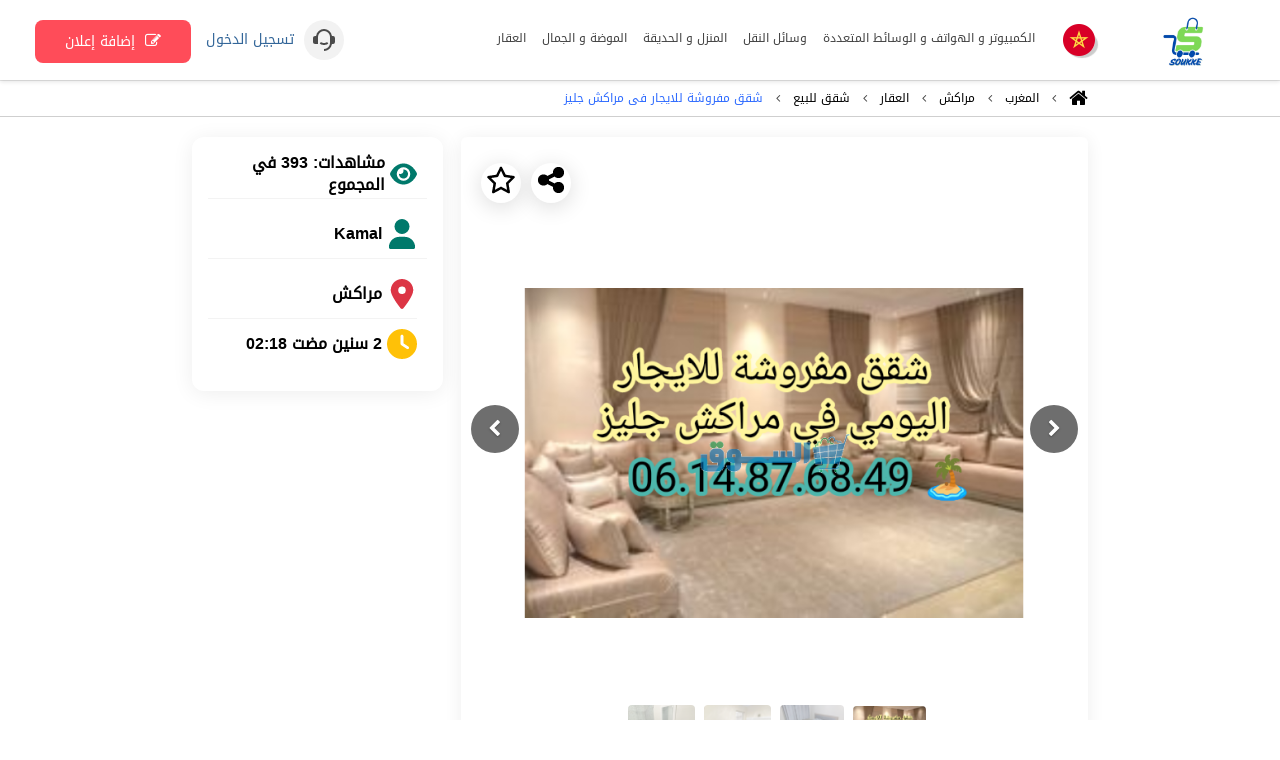

--- FILE ---
content_type: text/html; charset=UTF-8
request_url: https://www.soukke.com/classifieds/%D8%B4%D9%82%D9%82-%D9%85%D9%81%D8%B1%D9%88%D8%B4%D8%A9-%D9%84%D9%84%D8%A7%D9%8A%D8%AC%D8%A7%D8%B1-%D9%81%D9%89-%D9%85%D8%B1%D8%A7%D9%83%D8%B4-%D8%AC%D9%84%D9%8A%D8%B2_2
body_size: 9739
content:
<!DOCTYPE html>
<html>
    <head>

<!-- Global site tag (gtag.js) - Google Analytics -->
<script async src="https://www.googletagmanager.com/gtag/js?id=G-M14VWFKJ5Q"></script>
<script>
  window.dataLayer = window.dataLayer || [];
  function gtag(){dataLayer.push(arguments);}
  gtag('js', new Date());

  gtag('config', 'G-M14VWFKJ5Q');
</script>


<script type="text/javascript">
_atrk_opts = { atrk_acct:"IUTWw1DlQy20Y8", domain:"soukke.com",dynamic: true};
(function() { var as = document.createElement('script'); as.type = 'text/javascript'; as.async = true; as.src = "https://certify-js.alexametrics.com/atrk.js"; var s = document.getElementsByTagName('script')[0];s.parentNode.insertBefore(as, s); })();
</script>
<noscript><img src="https://certify.alexametrics.com/atrk.gif?account=IUTWw1DlQy20Y8" style="display:none" height="1" width="1" alt="" /></noscript>
<!-- End Alexa Certify Javascript -->

        <meta charset="UTF-8">
        <title>السوق Soukke - شقق مفروشة للايجار فى مراكش جليز</title>
        <meta name="viewport" content="width=device-width,initial-scale=1.0,minimum-scale=1.0,maximum-scale=1.0"/>

            <meta name="description" content="شقق مفروشة للايجار فى مراكش جليز للجميع فيها انترن" />
    <meta name="robots" content="index, follow" />

    <!-- Google / Search Engine Tags -->
    <meta itemprop="name" content="شقق مفروشة للايجار فى مراكش جليز" />
    <meta itemprop="description" content="شقق مفروشة للايجار فى مراكش جليز للجميع فيها انترن" />
    <meta itemprop="image" content="https://www.soukke.com/uploads/classifieds/033f27cecdb0f265e4feb8c2dc9e1abf.png" />

    <!-- Facebook Meta Tags -->
    <meta property="og:url" content="https://www.soukke.com/classifieds/%D8%B4%D9%82%D9%82-%D9%85%D9%81%D8%B1%D9%88%D8%B4%D8%A9-%D9%84%D9%84%D8%A7%D9%8A%D8%AC%D8%A7%D8%B1-%D9%81%D9%89-%D9%85%D8%B1%D8%A7%D9%83%D8%B4-%D8%AC%D9%84%D9%8A%D8%B2_2" />
    <meta property="og:title" content="شقق مفروشة للايجار فى مراكش جليز" />
    <meta property="og:description" content="شقق مفروشة للايجار فى مراكش جليز للجميع فيها انترن">
    <meta property="og:image" content="https://www.soukke.com/uploads/classifieds/033f27cecdb0f265e4feb8c2dc9e1abf.png" />
    <meta property="og:type" content="article" />
    <meta property="og:site_name" content="السوق Soukke" />
    <meta property="article:section" content="السوق Soukke" />

    <!-- Twitter Meta Tags -->
    <meta name="twitter:card" content="summary_large_image" />
    <meta name="twitter:title" content="شقق مفروشة للايجار فى مراكش جليز" />
    <meta name="twitter:description" content="شقق مفروشة للايجار فى مراكش جليز للجميع فيها انترن" />
    <meta name="twitter:image" content="https://www.soukke.com/uploads/classifieds/033f27cecdb0f265e4feb8c2dc9e1abf.png" />

    <link rel="canonical"  href="https://www.soukke.com/classifieds/%D8%B4%D9%82%D9%82-%D9%85%D9%81%D8%B1%D9%88%D8%B4%D8%A9-%D9%84%D9%84%D8%A7%D9%8A%D8%AC%D8%A7%D8%B1-%D9%81%D9%89-%D9%85%D8%B1%D8%A7%D9%83%D8%B4-%D8%AC%D9%84%D9%8A%D8%B2_2" />

        <link href="https://cdn.jsdelivr.net/npm/select2@4.1.0-rc.0/dist/css/select2.min.css" rel="stylesheet" />

        <link rel="stylesheet" type="text/css" href="/asset/vendor/bootstrap/css/bootstrap.min.css"/>
        <link rel="stylesheet" type="text/css" href="/asset/vendor/jquery-ui/jquery-ui.css"/>
        <link rel="stylesheet" type="text/css" href="/asset/vendor/sweet-dropdown/css/jquery.sweet-dropdown.min.css"/>
        <link rel="stylesheet" type="text/css" href="/asset/vendor/font-awesome-4.7.0/css/font-awesome.min.css"/>
        <link rel="stylesheet" type="text/css" href="/asset/css/style.css"/>
                    <link rel="stylesheet" type="text/css" href="/asset/css/right.css"/>
                <script type="text/javascript" src="/asset/vendor/jquery/js/jquery-3.0.0.min.js"></script>
        <script type="text/javascript" src="/asset/vendor/jquery-ui/jquery-ui.js"></script>
        <script type="text/javascript" src="/asset/vendor/bootstrap/js/bootstrap.min.js"></script>
        <script type="text/javascript" src="/asset/vendor/bootstrap/js/bootstrap-confirmation.min.js"></script>
        <script type="text/javascript" src="/asset/vendor/sweet-dropdown/js/jquery.sweet-dropdown.min.js"></script>
        <script type="text/javascript" src="/asset/vendor/sweetalert/js/sweetalert.js"></script>
        <script src="https://cdn.jsdelivr.net/npm/select2@4.1.0-rc.0/dist/js/select2.min.js"></script>
        <script type="text/javascript" src="/asset/js/zahti-1.0.1.js"></script>
        
                                    
        <script src='https://www.google.com/recaptcha/api.js?hl=ar'></script>
		
		<script src="https://www.google.com/recaptcha/api.js?render=6LeRvDwaAAAAADbxfWkdDIkkjs3PV4t1XLGgbjHD"></script>

        
        <!-- <link rel="shortcut icon" href="/images/icon.png" /> -->
        <script data-ad-client="ca-pub-6353371317352416" async src="https://pagead2.googlesyndication.com/pagead/js/adsbygoogle.js"></script>
		
		<link rel="icon" href="/images/favicon.png" type="image/x-icon">
		
    </head>

    <body>
            <div id="zahti_all">
    <div class="zahti_inner" style="display: contents;">
		<div class="header_fixed">
			<div class="zahti_header">
				<div class="zahti_logo">
					<div class="zahti_all">
						<div class="main-logo">
							<a href="/" class="zlogo" style="background-image:url('/images/logo.png')"></a>
						</div>
					</div>
					<div class="zahti_all">
						<a href="#" class="flag btn-select-country flag-top-icon" title="المغرب">
							<img class="flag-top-img" src="/images/flag/morocco.png" />
						</a>
					</div>
				</div>
				<div class="zahti_liens">
					<div class="zahti_all">
						<div class="nav-categories">
							<ul>
																	<li>
										<a href="https://soukke.com/المغرب/category/الكمبيوتر-والوسائط-المتعددة/all/all/date/desc">
											<span>الكمبيوتر و الهواتف و الوسائط المتعددة</span>
										</a>
									</li>
																	<li>
										<a href="https://soukke.com/المغرب/category/وسائل-النقل/all/all/date/desc">
											<span>وسائل النقل</span>
										</a>
									</li>
																	<li>
										<a href="https://soukke.com/المغرب/category/للمنزل-والحديقة/all/all/date/desc">
											<span>المنزل و الحديقة</span>
										</a>
									</li>
																	<li>
										<a href="https://soukke.com/المغرب/category/الملابس-في-حالة-جيدة/all/all/date/desc">
											<span>الموضة و الجمال</span>
										</a>
									</li>
																									<li>
										<a href="https://soukke.com/المغرب/category/العقار/all/all/date/desc">
											<span>العقار</span>
										</a>
									</li>
															</ul>
						</div>
						<a href="https://www.soukke.com/contact-us" target="_blank" rel="" class="contactus-icon">
							<div width="48" height="48" style="cursor: pointer;background-color: #F2F2F2;width: 40px;height: 40px;display: flex;justify-content: center;align-items: center;border-radius: 50%;margin: 0px auto;">
							<svg class="" height="24" width="24" viewBox="0 0 24 24" xmlns="http://www.w3.org/2000/svg" aria-labelledby="CustomerServiceTitleID" style="fill: rgb(74, 74, 74);stroke: rgb(74, 74, 74);stroke-width: 0;pointer-events: none;"><title id="CustomerServiceTitleID">CustomerService Icon</title><path fill="none" d="M0 0h24v24H0z"></path><path d="M21 8a2 2 0 012 2v4a2 2 0 01-2 2h-1.062A8.001 8.001 0 0112 23v-2a6 6 0 006-6V9A6 6 0 106 9v7H3a2 2 0 01-2-2v-4a2 2 0 012-2h1.062a8.001 8.001 0 0115.876 0H21zM7.76 15.785l1.06-1.696A5.972 5.972 0 0012 15a5.972 5.972 0 003.18-.911l1.06 1.696A7.963 7.963 0 0112 17a7.963 7.963 0 01-4.24-1.215z"></path></svg>
							</div>
						</a>

													
    <a class="zlist2header" href="/user/login?_r=https%3A//www.soukke.com/classifieds/%25D8%25B4%25D9%2582%25D9%2582-%25D9%2585%25D9%2581%25D8%25B1%25D9%2588%25D8%25B4%25D8%25A9-%25D9%2584%25D9%2584%25D8%25A7%25D9%258A%25D8%25AC%25D8%25A7%25D8%25B1-%25D9%2581%25D9%2589-%25D9%2585%25D8%25B1%25D8%25A7%25D9%2583%25D8%25B4-%25D8%25AC%25D9%2584%25D9%258A%25D8%25B2_2" class="btn-login">تسجيل الدخول</a>
						
						<div class="znewannonce">
							<a href="/classifieds/create"
							   class="zbtn_green zbtn_newannonce"> إضافة إعلان</a>
						</div>

						<a href="#" class="zbtn_listheader btn-sidebar"></a>

					</div>
				</div>
				<div class="zahti_clear"></div>
			</div>
        </div>
    </div>
</div>

<div class="nav-sidebar">
    <ul>
        <li><a href="/country/%D8%A7%D9%84%D9%85%D8%BA%D8%B1%D8%A8/all/all/date/desc" class="zactive">جميع الإعلانات</a></li>
                <li><a href="/user/create">إنشاء حساب جديد</a></li>
        		<li>
		<a href="/classifieds/create"
							   class=""> إضافة إعلان</a>
		</li>
		<li>
									
    <a class="zlist2header" href="/user/login?_r=https%3A//www.soukke.com/classifieds/%25D8%25B4%25D9%2582%25D9%2582-%25D9%2585%25D9%2581%25D8%25B1%25D9%2588%25D8%25B4%25D8%25A9-%25D9%2584%25D9%2584%25D8%25A7%25D9%258A%25D8%25AC%25D8%25A7%25D8%25B1-%25D9%2581%25D9%2589-%25D9%2585%25D8%25B1%25D8%25A7%25D9%2583%25D8%25B4-%25D8%25AC%25D9%2584%25D9%258A%25D8%25B2_2" class="btn-login">تسجيل الدخول</a>
</a>
								
		</li>

                    <li>
                <a href="https://soukke.com/المغرب/category/الكمبيوتر-والوسائط-المتعددة/all/all/date/desc">
                    <span>الكمبيوتر و الهواتف و الوسائط المتعددة</span>
                </a>
            </li>
                    <li>
                <a href="https://soukke.com/المغرب/category/وسائل-النقل/all/all/date/desc">
                    <span>وسائل النقل</span>
                </a>
            </li>
                    <li>
                <a href="https://soukke.com/المغرب/category/للمنزل-والحديقة/all/all/date/desc">
                    <span>المنزل و الحديقة</span>
                </a>
            </li>
                    <li>
                <a href="https://soukke.com/المغرب/category/الملابس-في-حالة-جيدة/all/all/date/desc">
                    <span>الموضة و الجمال</span>
                </a>
            </li>
        											<li>
										<a href="https://soukke.com/المغرب/category/العقار/all/all/date/desc">
											<span>العقار</span>
										</a>
									</li>
										<li>
			<a href="/contact-us">اتصل بنا</a>
		</li>
    </ul>


</div>

<!-- Modal -->
<div class="modal fade" id="modalCountries" role="dialog">
    <div class="modal-dialog">

        <!-- Modal content-->
        <div class="modal-content">
            <div class="modal-header panel-head">
                <button type="button" class="close" data-dismiss="modal">&times;</button>
                <h4 class="modal-title">
                    <i class="fa fa-flag" aria-hidden="true"></i>
                    <span>اختر البلد</span>
                </h4>
            </div>
            <div class="modal-body">
                <div class="list-countries">
                    <ul>
                                                    <li class="active">
                                <a href="/country/select/%D8%A7%D9%84%D9%85%D8%BA%D8%B1%D8%A8">
                                    <img src="/images/flag/morocco.png" />
                                    <div>المغرب</div>
                                </a>
                            </li>
                                                    <li >
                                <a href="/country/select/%D8%A7%D9%84%D8%AC%D8%B2%D8%A7%D8%A6%D8%B1">
                                    <img src="/images/flag/algeria.png" />
                                    <div>الجزائر</div>
                                </a>
                            </li>
                                                    <li >
                                <a href="/country/select/%D9%85%D9%88%D8%B1%D9%8A%D8%AA%D8%A7%D9%86%D9%8A%D8%A7">
                                    <img src="/images/flag/mauritania.png" />
                                    <div>موريتانيا</div>
                                </a>
                            </li>
                                                    <li >
                                <a href="/country/select/%D8%AA%D9%88%D9%86%D8%B3">
                                    <img src="/images/flag/tunisia.png" />
                                    <div>تونس</div>
                                </a>
                            </li>
                                                    <li >
                                <a href="/country/select/%D9%84%D9%8A%D8%A8%D9%8A%D8%A7">
                                    <img src="/images/flag/libya.png" />
                                    <div>ليبيا</div>
                                </a>
                            </li>
                                                    <li >
                                <a href="/country/select/%D9%85%D8%B5%D8%B1">
                                    <img src="/images/flag/egypt.png" />
                                    <div>مصر</div>
                                </a>
                            </li>
                                                    <li >
                                <a href="/country/select/%D8%A7%D9%84%D8%B3%D9%88%D8%AF%D8%A7%D9%86">
                                    <img src="/images/flag/sudan.png" />
                                    <div>السودان</div>
                                </a>
                            </li>
                                                    <li >
                                <a href="/country/select/%D8%B3%D9%88%D8%B1%D9%8A%D8%A7">
                                    <img src="/images/flag/syria.png" />
                                    <div>سوريا</div>
                                </a>
                            </li>
                                                    <li >
                                <a href="/country/select/%D9%81%D9%84%D8%B3%D8%B7%D9%8A%D9%86">
                                    <img src="/images/flag/palestine.png" />
                                    <div>فلسطين</div>
                                </a>
                            </li>
                                                    <li >
                                <a href="/country/select/%D9%84%D8%A8%D9%86%D8%A7%D9%86">
                                    <img src="/images/flag/lebanon.png" />
                                    <div>لبنان</div>
                                </a>
                            </li>
                                                    <li >
                                <a href="/country/select/%D8%A7%D9%84%D8%B3%D8%B9%D9%88%D8%AF%D9%8A%D8%A9">
                                    <img src="/images/flag/saudi-arabia.png" />
                                    <div>السعودية</div>
                                </a>
                            </li>
                                                    <li >
                                <a href="/country/select/%D8%A7%D9%84%D8%B9%D8%B1%D8%A7%D9%82">
                                    <img src="/images/flag/iraq.png" />
                                    <div>العراق</div>
                                </a>
                            </li>
                                                    <li >
                                <a href="/country/select/%D8%A7%D9%84%D9%83%D9%88%D9%8A%D8%AA">
                                    <img src="/images/flag/kuwait.png" />
                                    <div>الكويت</div>
                                </a>
                            </li>
                                                    <li >
                                <a href="/country/select/%D8%A7%EF%BB%B7%D8%B1%D8%AF%D9%86">
                                    <img src="/images/flag/jordan.png" />
                                    <div>اﻷردن</div>
                                </a>
                            </li>
                                                    <li >
                                <a href="/country/select/%D9%82%D8%B7%D8%B1">
                                    <img src="/images/flag/qatar.png" />
                                    <div>قطر</div>
                                </a>
                            </li>
                                                    <li >
                                <a href="/country/select/%D8%A7%EF%BB%B9%D9%85%D8%A7%D8%B1%D8%A7%D8%AA">
                                    <img src="/images/flag/united-arab-emirates.png" />
                                    <div>اﻹمارات</div>
                                </a>
                            </li>
                                                    <li >
                                <a href="/country/select/%D8%A7%D9%84%D8%A8%D8%AD%D8%B1%D9%8A%D9%86">
                                    <img src="/images/flag/bahrain.png" />
                                    <div>البحرين</div>
                                </a>
                            </li>
                                                    <li >
                                <a href="/country/select/%D8%B9%D9%85%D8%A7%D9%86">
                                    <img src="/images/flag/oman.png" />
                                    <div>عمان</div>
                                </a>
                            </li>
                                                    <li >
                                <a href="/country/select/%D8%A7%D9%84%D9%8A%D9%85%D9%86">
                                    <img src="/images/flag/yemen.png" />
                                    <div>اليمن</div>
                                </a>
                            </li>
                                            </ul>
                </div>
            </div>
            <div class="modal-footer panel-footer">
                <button type="button" class="btn btn-default" data-dismiss="modal">Close</button>
            </div>
        </div>

    </div>
</div>
    <div id="zahti_all" class="zahti_line_blue">
    <div class="zahti_inner">
    </div>
</div>        <div id="zahti_all" class="zahti_location">
        <div class="zahti_inner">
            <ul>
                <li><a href="/" title="الرئيسية"><i class="fa fa-home" aria-hidden="true"></i></a></li>
                                                    <li class="zsep"></li>
                    <li><a href="/country/%D8%A7%D9%84%D9%85%D8%BA%D8%B1%D8%A8/particular/all/date/desc" title="المغرب">المغرب</a></li>
                                                        <li class="zsep"></li>
                    <li><a href="/%D8%A7%D9%84%D9%85%D8%BA%D8%B1%D8%A8/city/%D9%85%D8%B1%D8%A7%D9%83%D8%B4/particular/all/date/desc" title="مراكش">مراكش</a></li>
                                                        <li class="zsep"></li>
                    <li><a href="/%D8%A7%D9%84%D9%85%D8%BA%D8%B1%D8%A8/%D9%85%D8%B1%D8%A7%D9%83%D8%B4/category/%D8%A7%D9%84%D8%B9%D9%82%D8%A7%D8%B1/particular/all/date/desc" title="العقار">العقار</a></li>
                                                        <li class="zsep"></li>
                    <li><a href="/%D8%A7%D9%84%D9%85%D8%BA%D8%B1%D8%A8/%D9%85%D8%B1%D8%A7%D9%83%D8%B4/subcategory/%D8%A7%D9%84%D8%B4%D9%82%D9%82/particular/all/date/desc" title="شقق للبيع">شقق للبيع</a></li>
                                                    <li class="zsep"></li>
                <li class="zactuel">شقق مفروشة للايجار فى مراكش جليز</li>
            </ul>
        </div>
    </div>
    <div id="zahti_all" class="zahti_cat">
    <div class="zahti_inner">

        
        <div class="zahti_assumbler_one">

            <div class="zannonces">
                <div class="post">
                    <div class="zbox_annonce">

                        <div class="zviewannonce">
						
															<div id="myCarousel" class="carousel slide" data-ride="carousel" data-interval="false">
								
								
									<ul class="zpourannonce">
																							<li>
													<a href="/favorite/add/%D8%B4%D9%82%D9%82-%D9%85%D9%81%D8%B1%D9%88%D8%B4%D8%A9-%D9%84%D9%84%D8%A7%D9%8A%D8%AC%D8%A7%D8%B1-%D9%81%D9%89-%D9%85%D8%B1%D8%A7%D9%83%D8%B4-%D8%AC%D9%84%D9%8A%D8%B2_2?_r=https%3A//www.soukke.com/classifieds/%25D8%25B4%25D9%2582%25D9%2582-%25D9%2585%25D9%2581%25D8%25B1%25D9%2588%25D8%25B4%25D8%25A9-%25D9%2584%25D9%2584%25D8%25A7%25D9%258A%25D8%25AC%25D8%25A7%25D8%25B1-%25D9%2581%25D9%2589-%25D9%2585%25D8%25B1%25D8%25A7%25D9%2583%25D8%25B4-%25D8%25AC%25D9%2584%25D9%258A%25D8%25B2_2" class="zsave">
														<svg xmlns="http://www.w3.org/2000/svg" viewBox="0 0 576 512"><!--!Font Awesome Free 6.7.2 by @fontawesome - https://fontawesome.com License - https://fontawesome.com/license/free Copyright 2025 Fonticons, Inc.--><path d="M287.9 0c9.2 0 17.6 5.2 21.6 13.5l68.6 141.3 153.2 22.6c9 1.3 16.5 7.6 19.3 16.3s.5 18.1-5.9 24.5L433.6 328.4l26.2 155.6c1.5 9-2.2 18.1-9.7 23.5s-17.3 6-25.3 1.7l-137-73.2L151 509.1c-8.1 4.3-17.9 3.7-25.3-1.7s-11.2-14.5-9.7-23.5l26.2-155.6L31.1 218.2c-6.5-6.4-8.7-15.9-5.9-24.5s10.3-14.9 19.3-16.3l153.2-22.6L266.3 13.5C270.4 5.2 278.7 0 287.9 0zm0 79L235.4 187.2c-3.5 7.1-10.2 12.1-18.1 13.3L99 217.9 184.9 303c5.5 5.5 8.1 13.3 6.8 21L171.4 443.7l105.2-56.2c7.1-3.8 15.6-3.8 22.6 0l105.2 56.2L384.2 324.1c-1.3-7.7 1.2-15.5 6.8-21l85.9-85.1L358.6 200.5c-7.8-1.2-14.6-6.1-18.1-13.3L287.9 79z"/></svg>    
													</a>
												</li>
																						<li>
												<a href="#" class="zshare" data-toggle="modal" data-target="#share-modal">
													<svg xmlns="http://www.w3.org/2000/svg" viewBox="0 0 448 512"><!--!Font Awesome Free 6.7.2 by @fontawesome - https://fontawesome.com License - https://fontawesome.com/license/free Copyright 2025 Fonticons, Inc.--><path d="M352 224c53 0 96-43 96-96s-43-96-96-96s-96 43-96 96c0 4 .2 8 .7 11.9l-94.1 47C145.4 170.2 121.9 160 96 160c-53 0-96 43-96 96s43 96 96 96c25.9 0 49.4-10.2 66.6-26.9l94.1 47c-.5 3.9-.7 7.8-.7 11.9c0 53 43 96 96 96s96-43 96-96s-43-96-96-96c-25.9 0-49.4 10.2-66.6 26.9l-94.1-47c.5-3.9 .7-7.8 .7-11.9s-.2-8-.7-11.9l94.1-47C302.6 213.8 326.1 224 352 224z"></path></svg>
												</a>
											</li>

																				</ul>
									<div style="display: flex; align-items: center; justify-content: space-between; position: relative;">
										
										<!-- left Control -->
										<a class="left carousel-control" href="#myCarousel" data-slide="prev">
											<span class="icon back"></span>
											<span class="sr-only">Previous</span>
										</a>

										<!-- Wrapper for Slides -->
										<div class="carousel-inner" style="display: flex; justify-content: center;overflow: hidden;justify-content: center;align-items:center;outline: none;height: 500px;outline: none; width: 500px;">
																							<div class="item active" style="">
													<img src="/uploads/classifieds/033f27cecdb0f265e4feb8c2dc9e1abf.png" alt="Slide 1" style="display: flex; justify-content: center;max-width: 100%; height: auto;">
												</div>
																							<div class="item " style="">
													<img src="/uploads/classifieds/4fea115399067978b5cee878250b3e70.jpeg" alt="Slide 2" style="display: flex; justify-content: center;max-width: 100%; height: auto;">
												</div>
																							<div class="item " style="">
													<img src="/uploads/classifieds/4715df97f936fe175b6041c952a4dd13.jpeg" alt="Slide 3" style="display: flex; justify-content: center;max-width: 100%; height: auto;">
												</div>
																							<div class="item " style="">
													<img src="/uploads/classifieds/3373e35340003565bcb96d0e77a5c1b0.jpeg" alt="Slide 4" style="display: flex; justify-content: center;max-width: 100%; height: auto;">
												</div>
																					</div>
										
										<!-- right Control -->
										<a class="right carousel-control" href="#myCarousel" data-slide="next">
											<span class="icon next" style="justify-content:center;"></span>
											<span class="sr-only">Next</span>
										</a>

										
									</div>
									<!-- Indicators -->
										<ul class="carousel-indicators">
																																		<li data-target="#myCarousel" data-slide-to="0" class="active"><img src="/uploads/classifieds/033f27cecdb0f265e4feb8c2dc9e1abf.png" class="fade" /></li>
																																			<li data-target="#myCarousel" data-slide-to="1" ><img src="/uploads/classifieds/4fea115399067978b5cee878250b3e70.jpeg" class="fade" /></li>
																																			<li data-target="#myCarousel" data-slide-to="2" ><img src="/uploads/classifieds/4715df97f936fe175b6041c952a4dd13.jpeg" class="fade" /></li>
																																			<li data-target="#myCarousel" data-slide-to="3" ><img src="/uploads/classifieds/3373e35340003565bcb96d0e77a5c1b0.jpeg" class="fade" /></li>
																																	</ul>
								</div>
								
								
														
						</div>
						

                        <div class="zinfoannonce">
                            <div class="zprixandedit">
                                                                    <div class="zprixline">
                                        <span class="zprix">300</span>
                                        <span>درهم</span>
                                    </div>
                                                                                            </div>

                                                        <script type="text/javascript">
                                $('.btn-delete-classifieds').click(function(e){
                                    var btnDelete = $(this);
                                    swal({
                                        title: "هل أنت متأكد؟",
                                        text: "بعد الحذف ، لن تتمكن من استرجاع هذا الإعلان!",
                                        icon: "warning",
                                        buttons: true,
                                        dangerMode: true,
                                    }).then((willDelete) => {
                                        if (willDelete) {
                                            $.post(btnDelete.attr('href'), {'slug': btnDelete.attr('data-slug')}, function(data){
                                                var parse = JSON.parse(data);
                                                if(parse.status){
                                                    swal(parse.msg, {
                                                        icon: "success",
                                                    }).then((value) => {
                                                        document.location = '/';
                                                    });
                                                }
                                                console.log(data);
                                            });
                                        }
                                    });

                                    e.preventDefault();
                                });
                            </script>
                                                        
                            <div class="zinfodown">
                                <div class="zdesc">
                                    <p>شقق مفروشة للايجار فى مراكش جليز للجميع فيها انترنت و مسبح</p>
                                </div>

                                <div class="zannoncefooter">
                                    <div class="zcenter">
                                        <ul>
                                            <li class="zuser">
                                                <svg xmlns="http://www.w3.org/2000/svg" viewBox="0 0 448 512"><!--!Font Awesome Free 6.7.2 by @fontawesome - https://fontawesome.com License - https://fontawesome.com/license/free Copyright 2025 Fonticons, Inc.--><path d="M224 256A128 128 0 1 0 224 0a128 128 0 1 0 0 256zm-45.7 48C79.8 304 0 383.8 0 482.3C0 498.7 13.3 512 29.7 512l388.6 0c16.4 0 29.7-13.3 29.7-29.7C448 383.8 368.2 304 269.7 304l-91.4 0z"/></svg>
                                                <span>Kamal</span>
                                            </li>
                                            <li><a href="#" class="zbtn_yellow" data-toggle="modal" data-target="#contact-modal">
                                                    <i class="fa fa-envelope" aria-hidden="true"></i>
                                                    <span>اتصل بالمعلن</span>
                                                </a>
                                            </li>

                                            <li class="zbtnshownumberannonceur"><a href="tel:0614876849" class="zbtn_yellow" id="btn-show-number">
                                                    <i class="fa fa-phone" aria-hidden="true"></i>
                                                    <span>إظهار رقم الهاتف</span>
                                                </a>
                                            </li>
                                            <li class="zuser znumberzannonceur" id="number-advertiser">
                                                <span class="number">0614876849</span>
                                            </li>
                                        </ul>
                                    </div>
                                </div>

                                <div class="zautre">
                                    <div class="ztypeannonce">
    
    
    
    
    
    
    <div><span>النوع:</span><a href="/%D8%A7%D9%84%D9%85%D8%BA%D8%B1%D8%A8/%D9%85%D8%B1%D8%A7%D9%83%D8%B4/subcategory/%D8%A7%D9%84%D8%B4%D9%82%D9%82/particular/offer/date/desc">شقق للبيع, offer</a></div>
</div>                                </div>
                                <div class="zahti_clear"></div>
                            </div>

                        </div>

                    </div>

                    <div class="zseparator_10"></div>


<div class="add-post">
    <div class="zseparator_10"></div>

    <div class="zquest1">لديك شيء للبيع؟</div>

    <div class="zseparator_10"></div>

    <div class="zquest2">نشر إعلانك مجانا اليوم على Soukke!</div>

    <div class="zseparator_10"></div>

    <div class="zbntinn1"><a href="/classifieds/create" class="zbtn_green">إضافة إعلان</a></div>
</div>
                </div>
            </div>

            <div class="zautre">

                <div class="zbox_stable">
                    <div class="zheader">
                        <div class="ztitle_zicon">
                            <svg xmlns="http://www.w3.org/2000/svg" viewBox="0 0 576 512"><!--!Font Awesome Free 6.7.2 by @fontawesome - https://fontawesome.com License - https://fontawesome.com/license/free Copyright 2025 Fonticons, Inc.--><path d="M288 32c-80.8 0-145.5 36.8-192.6 80.6C48.6 156 17.3 208 2.5 243.7c-3.3 7.9-3.3 16.7 0 24.6C17.3 304 48.6 356 95.4 399.4C142.5 443.2 207.2 480 288 480s145.5-36.8 192.6-80.6c46.8-43.5 78.1-95.4 93-131.1c3.3-7.9 3.3-16.7 0-24.6c-14.9-35.7-46.2-87.7-93-131.1C433.5 68.8 368.8 32 288 32zM144 256a144 144 0 1 1 288 0 144 144 0 1 1 -288 0zm144-64c0 35.3-28.7 64-64 64c-7.1 0-13.9-1.2-20.3-3.3c-5.5-1.8-11.9 1.6-11.7 7.4c.3 6.9 1.3 13.8 3.2 20.7c13.7 51.2 66.4 81.6 117.6 67.9s81.6-66.4 67.9-117.6c-11.1-41.5-47.8-69.4-88.6-71.1c-5.8-.2-9.2 6.1-7.4 11.7c2.1 6.4 3.3 13.2 3.3 20.3z"/></svg>
                            <span>مشاهدات: 393 في المجموع</span>
                        </div>
                    </div>
                </div>

                <div class="zbox_stable">
                    <div class="zheader">
                        <div class="ztitle_zicon">
                            <svg xmlns="http://www.w3.org/2000/svg" viewBox="0 0 448 512"><!--!Font Awesome Free 6.7.2 by @fontawesome - https://fontawesome.com License - https://fontawesome.com/license/free Copyright 2025 Fonticons, Inc.--><path d="M224 256A128 128 0 1 0 224 0a128 128 0 1 0 0 256zm-45.7 48C79.8 304 0 383.8 0 482.3C0 498.7 13.3 512 29.7 512l388.6 0c16.4 0 29.7-13.3 29.7-29.7C448 383.8 368.2 304 269.7 304l-91.4 0z"></path></svg>
                            <span>Kamal</span>
                        </div>
                    </div>
                    <div class="zcontent">
                        <ul class="zlocalandtime">
                            <li>
                                <svg xmlns="http://www.w3.org/2000/svg" viewBox="0 0 384 512"><!--!Font Awesome Free 6.7.2 by @fontawesome - https://fontawesome.com License - https://fontawesome.com/license/free Copyright 2025 Fonticons, Inc.--><path d="M215.7 499.2C267 435 384 279.4 384 192C384 86 298 0 192 0S0 86 0 192c0 87.4 117 243 168.3 307.2c12.3 15.3 35.1 15.3 47.4 0zM192 128a64 64 0 1 1 0 128 64 64 0 1 1 0-128z"/></svg>
                                <span>مراكش</span>
                            </li>
                            <li>
                                <svg xmlns="http://www.w3.org/2000/svg" viewBox="0 0 512 512"><!--!Font Awesome Free 6.7.2 by @fontawesome - https://fontawesome.com License - https://fontawesome.com/license/free Copyright 2025 Fonticons, Inc.--><path d="M256 0a256 256 0 1 1 0 512A256 256 0 1 1 256 0zM232 120l0 136c0 8 4 15.5 10.7 20l96 64c11 7.4 25.9 4.4 33.3-6.7s4.4-25.9-6.7-33.3L280 243.2 280 120c0-13.3-10.7-24-24-24s-24 10.7-24 24z"/></svg>
                                <span>2 سنين مضت 02:18</span>
                            </li>
                        </ul>
                    </div>
                </div>

                <div class="zbox_stable ads">
                                    </div>

            </div>
            <div class="zahti_clear"></div>
        </div>

        <div class="zseparator_10"></div>

    </div>
</div>

<!-- Modal -->
<div id="share-modal" class="modal fade" role="dialog">
    <div class="modal-dialog">

        <!-- Modal content-->
        <div class="modal-content">
            <div class="modal-header panel-head">
                <button type="button" class="close" data-dismiss="modal">
                    <svg xmlns="http://www.w3.org/2000/svg" viewBox="0 0 384 512"><!--!Font Awesome Free 6.7.2 by @fontawesome - https://fontawesome.com License - https://fontawesome.com/license/free Copyright 2025 Fonticons, Inc.--><path d="M342.6 150.6c12.5-12.5 12.5-32.8 0-45.3s-32.8-12.5-45.3 0L192 210.7 86.6 105.4c-12.5-12.5-32.8-12.5-45.3 0s-12.5 32.8 0 45.3L146.7 256 41.4 361.4c-12.5 12.5-12.5 32.8 0 45.3s32.8 12.5 45.3 0L192 301.3 297.4 406.6c12.5 12.5 32.8 12.5 45.3 0s12.5-32.8 0-45.3L237.3 256 342.6 150.6z"></path></svg>
                </button>
            </div>
            <div class="modal-body">
                <div class="sharer-box">
                    <div class="logo-share"></div>
                    <div class="content-share">
                        <h4>شارك الإعلان مع أصدقائك</h4>
                        <p>ساعدنا في نشر الإعلان من خلال مشاركة موقعنا على الويب مع أصدقائك ومتابعيك على الشبكات الاجتماعية!</p>
                        <ul>
                            <li class="fb"><a rel="nofollow" target="_blank" href="https://www.facebook.com/sharer.php?u=https://www.soukke.com/classifieds/%D8%B4%D9%82%D9%82-%D9%85%D9%81%D8%B1%D9%88%D8%B4%D8%A9-%D9%84%D9%84%D8%A7%D9%8A%D8%AC%D8%A7%D8%B1-%D9%81%D9%89-%D9%85%D8%B1%D8%A7%D9%83%D8%B4-%D8%AC%D9%84%D9%8A%D8%B2_2">فيس بوك</a></li>
                            <li class="tw"><a rel="nofollow" target="_blank" href="https://twitter.com/share?text=شقق مفروشة للايجار فى مراكش جليز&url=https://www.soukke.com/classifieds/%D8%B4%D9%82%D9%82-%D9%85%D9%81%D8%B1%D9%88%D8%B4%D8%A9-%D9%84%D9%84%D8%A7%D9%8A%D8%AC%D8%A7%D8%B1-%D9%81%D9%89-%D9%85%D8%B1%D8%A7%D9%83%D8%B4-%D8%AC%D9%84%D9%8A%D8%B2_2&hashtags=شقق للبيع,العقار,offer,المغرب,مراكش">تويتر</a></li>
                            <li class="gp"><a rel="nofollow" target="_blank" href="http://plus.google.com/share?url=https://www.soukke.com/classifieds/%D8%B4%D9%82%D9%82-%D9%85%D9%81%D8%B1%D9%88%D8%B4%D8%A9-%D9%84%D9%84%D8%A7%D9%8A%D8%AC%D8%A7%D8%B1-%D9%81%D9%89-%D9%85%D8%B1%D8%A7%D9%83%D8%B4-%D8%AC%D9%84%D9%8A%D8%B2_2">جوجل +</a></li>
                            <li class="in"><a rel="nofollow" target="_blank" href="https://linkedin.com/share?url=https://www.soukke.com/classifieds/%D8%B4%D9%82%D9%82-%D9%85%D9%81%D8%B1%D9%88%D8%B4%D8%A9-%D9%84%D9%84%D8%A7%D9%8A%D8%AC%D8%A7%D8%B1-%D9%81%D9%89-%D9%85%D8%B1%D8%A7%D9%83%D8%B4-%D8%AC%D9%84%D9%8A%D8%B2_2">لينكداين</a></li>
                            <li class="pi"><a rel="nofollow" target="_blank" href="https://pinterest.com/pin/create/button/?url=https://www.soukke.com/classifieds/%D8%B4%D9%82%D9%82-%D9%85%D9%81%D8%B1%D9%88%D8%B4%D8%A9-%D9%84%D9%84%D8%A7%D9%8A%D8%AC%D8%A7%D8%B1-%D9%81%D9%89-%D9%85%D8%B1%D8%A7%D9%83%D8%B4-%D8%AC%D9%84%D9%8A%D8%B2_2&media=https://www.soukke.com/uploads/classifieds/033f27cecdb0f265e4feb8c2dc9e1abf.png&description=شقق مفروشة للايجار فى مراكش جليز">بينتريست</a></li>
                        </ul>
                    </div>
                </div>
            </div>
        </div>

    </div>
</div><!-- Modal -->
<div id="contact-modal" class="modal fade" role="dialog">
    <div class="modal-dialog">

        <form id="form-contact-advertise" method="post" action="/contact/advertise/create">
            <!-- Modal content-->
            <div class="modal-content">
                <div class="modal-header panel-head">
                    <button type="button" class="close" data-dismiss="modal">&times;</button>
                    <h4 class="modal-title">
                        <i class="fa fa-send" aria-hidden="true"></i>
                        <span>اتصل بالمعلن</span>
                    </h4>
                </div>
                <div class="modal-body">
                    <div class="report-box" id="box-contact-advertise">
                        <div class="form-group" id="contact-name-group">
                            <label for="contact-name"><strong>الإسم</strong></label>
                            <input type="text" class="form-control" id="contact-name" name="name" placeholder="الإسم">
                            <div class="msg-error hide"></div>
                        </div>

                        <div class="form-group" id="contact-email-group">
                            <label for="contact-email"><strong>البريد الإلكتروني</strong></label>
                            <input type="text" class="form-control" id="contact-email" name="email" placeholder="البريد الإلكتروني">
                            <div class="msg-error hide"></div>
                        </div>

                        <div class="form-group" id="contact-phone-group">
                            <label for="contact-phone"><strong>الهاتف</strong></label>
                            <input type="text" class="form-control" id="contact-phone" name="phone" placeholder="الهاتف">
                            <div class="msg-error hide"></div>
                        </div>

                        <div class="form-group" id="contact-text-group">
                            <label for="contact-text"><strong>الرسالة:</strong></label>
                            <textarea class="form-control" name="text" id="contact-text" rows="3"></textarea>
                            <div class="msg-error hide"></div>
                        </div>

                        <!--
						<div id="contact-advertise-recaptcha">
                            <div class="g-recaptcha" data-sitekey="6LeRvDwaAAAAADbxfWkdDIkkjs3PV4t1XLGgbjHD" data-callback="verificationSuccess"></div>
                            <div class="msg-error hide"></div>
                        </div>
						-->

                        <input type="hidden" name="slug" value="شقق-مفروشة-للايجار-فى-مراكش-جليز_2" />
                    </div>
                    <div class="box-success hide" id="success-contact-advertise">
                        <i class="fa fa-check" aria-hidden="true"></i>
                        <p id="msg-contact-success"></p>
                    </div>
                    <div class="box-load loading color2 hide" id="load-contact-advertise">
                        <div class="icon">
                            <div></div>
                            <div></div>
                            <div></div>
                            <div></div>
                            <div></div>
                            <div></div>
                            <div></div>
                            <div></div>
                        </div>
                    </div>
                </div>
                <div class="modal-footer panel-footer">
                    <button type="button" class="btn btn-default" data-dismiss="modal">الخروج</button>
                    <button type="submit" class="btn btn-green" id="btn-contact-advertise"><i class="fa fa-send" aria-hidden="true"></i> إرسال</button>
                </div>
            </div>
        </form>

    </div>
</div>    

<div id="zahti_all" class="zahti_mobile" style="width: 70%;display:flex;justify-content: center;align-items: center;margin: auto;">
    <div class="zahti_inner">
        <div class="zall_one">
            <div class="ztext">
                قم بتنزيل تطبيقات الجوال المجانية الخاصة بنا
            </div>
            <ul>
                <li><a href="" target="_blank" class="zandroid"></a></li>
                <li><a href="" target="_blank" class="ziphone"></a></li>
            </ul>
        </div>
    </div>
</div>


<div id="zahti_all" class="zahti_footer">
    <div class="zahti_inner">

        <div class="country-list">
    <ul>
        <li class="active">
                <a href="/country/select/%D8%A7%D9%84%D9%85%D8%BA%D8%B1%D8%A8">
                    <img src="/images/flag/morocco.png" style="width:34px !important;height:34px !important;" />
                    <span>المغرب</span>
                </a>
            </li><li >
                <a href="/country/select/%D8%A7%D9%84%D8%AC%D8%B2%D8%A7%D8%A6%D8%B1">
                    <img src="/images/flag/algeria.png" style="width:34px !important;height:34px !important;" />
                    <span>الجزائر</span>
                </a>
            </li><li >
                <a href="/country/select/%D9%85%D9%88%D8%B1%D9%8A%D8%AA%D8%A7%D9%86%D9%8A%D8%A7">
                    <img src="/images/flag/mauritania.png" style="width:34px !important;height:34px !important;" />
                    <span>موريتانيا</span>
                </a>
            </li><li >
                <a href="/country/select/%D8%AA%D9%88%D9%86%D8%B3">
                    <img src="/images/flag/tunisia.png" style="width:34px !important;height:34px !important;" />
                    <span>تونس</span>
                </a>
            </li><li >
                <a href="/country/select/%D9%84%D9%8A%D8%A8%D9%8A%D8%A7">
                    <img src="/images/flag/libya.png" style="width:34px !important;height:34px !important;" />
                    <span>ليبيا</span>
                </a>
            </li><li >
                <a href="/country/select/%D9%85%D8%B5%D8%B1">
                    <img src="/images/flag/egypt.png" style="width:34px !important;height:34px !important;" />
                    <span>مصر</span>
                </a>
            </li><li >
                <a href="/country/select/%D8%A7%D9%84%D8%B3%D9%88%D8%AF%D8%A7%D9%86">
                    <img src="/images/flag/sudan.png" style="width:34px !important;height:34px !important;" />
                    <span>السودان</span>
                </a>
            </li><li >
                <a href="/country/select/%D8%B3%D9%88%D8%B1%D9%8A%D8%A7">
                    <img src="/images/flag/syria.png" style="width:34px !important;height:34px !important;" />
                    <span>سوريا</span>
                </a>
            </li><li >
                <a href="/country/select/%D9%81%D9%84%D8%B3%D8%B7%D9%8A%D9%86">
                    <img src="/images/flag/palestine.png" style="width:34px !important;height:34px !important;" />
                    <span>فلسطين</span>
                </a>
            </li><li >
                <a href="/country/select/%D9%84%D8%A8%D9%86%D8%A7%D9%86">
                    <img src="/images/flag/lebanon.png" style="width:34px !important;height:34px !important;" />
                    <span>لبنان</span>
                </a>
            </li><li >
                <a href="/country/select/%D8%A7%D9%84%D8%B3%D8%B9%D9%88%D8%AF%D9%8A%D8%A9">
                    <img src="/images/flag/saudi-arabia.png" style="width:34px !important;height:34px !important;" />
                    <span>السعودية</span>
                </a>
            </li><li >
                <a href="/country/select/%D8%A7%D9%84%D8%B9%D8%B1%D8%A7%D9%82">
                    <img src="/images/flag/iraq.png" style="width:34px !important;height:34px !important;" />
                    <span>العراق</span>
                </a>
            </li><li >
                <a href="/country/select/%D8%A7%D9%84%D9%83%D9%88%D9%8A%D8%AA">
                    <img src="/images/flag/kuwait.png" style="width:34px !important;height:34px !important;" />
                    <span>الكويت</span>
                </a>
            </li><li >
                <a href="/country/select/%D8%A7%EF%BB%B7%D8%B1%D8%AF%D9%86">
                    <img src="/images/flag/jordan.png" style="width:34px !important;height:34px !important;" />
                    <span>اﻷردن</span>
                </a>
            </li><li >
                <a href="/country/select/%D9%82%D8%B7%D8%B1">
                    <img src="/images/flag/qatar.png" style="width:34px !important;height:34px !important;" />
                    <span>قطر</span>
                </a>
            </li><li >
                <a href="/country/select/%D8%A7%EF%BB%B9%D9%85%D8%A7%D8%B1%D8%A7%D8%AA">
                    <img src="/images/flag/united-arab-emirates.png" style="width:34px !important;height:34px !important;" />
                    <span>اﻹمارات</span>
                </a>
            </li><li >
                <a href="/country/select/%D8%A7%D9%84%D8%A8%D8%AD%D8%B1%D9%8A%D9%86">
                    <img src="/images/flag/bahrain.png" style="width:34px !important;height:34px !important;" />
                    <span>البحرين</span>
                </a>
            </li><li >
                <a href="/country/select/%D8%B9%D9%85%D8%A7%D9%86">
                    <img src="/images/flag/oman.png" style="width:34px !important;height:34px !important;" />
                    <span>عمان</span>
                </a>
            </li><li >
                <a href="/country/select/%D8%A7%D9%84%D9%8A%D9%85%D9%86">
                    <img src="/images/flag/yemen.png" style="width:34px !important;height:34px !important;" />
                    <span>اليمن</span>
                </a>
            </li>    </ul>
</div>
        <div class="language-list">
    <ul>
                                    <li><span>العربية</span></li>
                                                <li><a href="/language/english?_r=https%3A//www.soukke.com/classifieds/%25D8%25B4%25D9%2582%25D9%2582-%25D9%2585%25D9%2581%25D8%25B1%25D9%2588%25D8%25B4%25D8%25A9-%25D9%2584%25D9%2584%25D8%25A7%25D9%258A%25D8%25AC%25D8%25A7%25D8%25B1-%25D9%2581%25D9%2589-%25D9%2585%25D8%25B1%25D8%25A7%25D9%2583%25D8%25B4-%25D8%25AC%25D9%2584%25D9%258A%25D8%25B2_2">English</a></li>
                        </ul>
</div>
        <div class="zall_one" style="padding-bottom:200px !important;font-weight:bold !important;font-size:18px !important;">
            <div class="zliens">
                <div class="zinner">
                    <ul>
    <li><a href="/privacy-policy">سياسة خاصة</a></li>
    <li><a href="/contact-us">اتصل بنا</a></li>
</ul>
                </div>
            </div>
            <div class="zautre">
                <div class="zinner">
                    <ul>
    <li><a rel="nofollow" href="https://www.youtube.com/channel/UCWuKbRQu1wwJSi1heUsQtyw" target="_blank" class="zyt" title="يوتيوب"></a></li>
    <li><a rel="nofollow" href="https://www.facebook.com/soukk.es91" target="_blank" class="zfb" title="فيس بوك"></a></li>
    <li><a rel="nofollow" href="https://twitter.com/SoukkeCom1" target="_blank" class="ztw" title="تويتر"></a></li>
</ul>                </div>
            </div>
            <div class="zahti_clear"></div>
        </div>
    </div>
</div>
                    <script type="text/javascript" src="/asset/js/jscript.js"></script>
            <script type="text/javascript" src="/asset/js/is-mobile.js"></script>
            <script type="text/javascript">
              $(document).ready(function () {
                $(".select2").select2({
                  dir: "rtl"
                });
              });
            </script>
                <script>
    $("#form-report").submit(function(e){

        $("#report-type-group").removeClass('error');
        $("#report-type-group").find('.msg-error').addClass('hide').text('');

        $("#report-text-group").removeClass('error');
        $("#report-text-group").find('.msg-error').addClass('hide').text('');

        $("#report-recaptcha").removeClass('error');
        $("#report-recaptcha").find('.g-recaptcha').removeClass('error');
        $("#report-recaptcha").find('.msg-error').addClass('hide').text('');

        $("#box-report").slideToggle();
        $("#load-report").removeClass('hide');

        $("#btn-send-report").prop("disabled", true);

        $.post($(this).attr('action'), $(this).serialize(), function(data){

            $("#load-report").addClass('hide');

            var parse = JSON.parse(data);
            if(parse.status){
                $("#msg-report-success").text(parse.msg);
                $("#box-report").hide();
                $("#btn-send-report").hide();
                $("#success-report").removeClass('hide');
                $("#success-report").hide();
                $("#success-report").slideToggle();
            }else{
                $("#box-report").slideToggle();
                $("#btn-send-report").prop("disabled", false);

                for(error in parse.errors){
                    if(parse.errors[error].input == 'typereport'){
                        $("#report-type-group").addClass('error');
                        $("#report-type-group").find('.msg-error').removeClass('hide').text(parse.errors[error].msg);
                    }
                    if(parse.errors[error].input == 'textreport'){
                        $("#report-text-group").addClass('error');
                        $("#report-text-group").find('.msg-error').removeClass('hide').text(parse.errors[error].msg);
                    }
                    if(parse.errors[error].input == 'recaptcha'){
                        $("#report-recaptcha").addClass('error');
                        $("#report-recaptcha").find('.g-recaptcha').addClass('error');
                        $("#report-recaptcha").find('.msg-error').removeClass('hide').text(parse.errors[error].msg);
                    }
                }
            }
            console.log(data);
            grecaptcha.reset();
        });
        e.preventDefault();
    });

    $("#form-contact-advertise").submit(function(e){

        $("#contact-name-group").removeClass('error');
        $("#contact-name-group").find('.msg-error').addClass('hide').text('');

        $("#contact-email-group").removeClass('error');
        $("#contact-email-group").find('.msg-error').addClass('hide').text('');

        $("#contact-phone-group").removeClass('error');
        $("#contact-phone-group").find('.msg-error').addClass('hide').text('');

        $("#contact-text-group").removeClass('error');
        $("#contact-text-group").find('.msg-error').addClass('hide').text('');

        $("#contact-advertise-recaptcha").removeClass('error');
        $("#contact-advertise-recaptcha").find('.g-recaptcha').removeClass('error');
        $("#contact-advertise-recaptcha").find('.msg-error').addClass('hide').text('');

        $("#box-contact-advertise").slideToggle();
        $("#load-contact-advertise").removeClass('hide');

        $("#btn-contact-advertise").prop("disabled", true);

        $.post($(this).attr('action'), $(this).serialize(), function(data){
            var parse = JSON.parse(data);

            $("#load-contact-advertise").addClass('hide');

            if(parse.status){
                $("#msg-contact-success").text(parse.msg);
                $("#btn-contact-advertise").hide();
                $("#success-contact-advertise").removeClass('hide');
                $("#success-contact-advertise").hide();
                $("#success-contact-advertise").slideToggle();
            }else{

                $("#box-contact-advertise").slideToggle();
                $("#btn-contact-advertise").prop("disabled", false);

                for(error in parse.errors){
                    if(parse.errors[error].input == 'name'){
                        $("#contact-name-group").addClass('error');
                        $("#contact-name-group").find('.msg-error').removeClass('hide').text(parse.errors[error].msg);
                    }
                    if(parse.errors[error].input == 'email'){
                        $("#contact-email-group").addClass('error');
                        $("#contact-email-group").find('.msg-error').removeClass('hide').text(parse.errors[error].msg);
                    }
                    if(parse.errors[error].input == 'phone'){
                        $("#contact-phone-group").addClass('error');
                        $("#contact-phone-group").find('.msg-error').removeClass('hide').text(parse.errors[error].msg);
                    }
                    if(parse.errors[error].input == 'text'){
                        $("#contact-text-group").addClass('error');
                        $("#contact-text-group").find('.msg-error').removeClass('hide').text(parse.errors[error].msg);
                    }
                    if(parse.errors[error].input == 'recaptcha'){
                        $("#contact-advertise-recaptcha").addClass('error');
                        $("#contact-advertise-recaptcha").find('.g-recaptcha').addClass('error');
                        $("#contact-advertise-recaptcha").find('.msg-error').removeClass('hide').text(parse.errors[error].msg);
                    }
                }
            }
            console.log(data);
            grecaptcha.reset();
        });
        e.preventDefault();
    });

    $("#btn-show-number").click(function(e){
        if(!isMobile){
            $(this).fadeToggle(function(){
                $("#number-advertiser").fadeToggle();
            });
            e.preventDefault();
        }
    });

    function verificationSuccess(){
        $(".g-recaptcha").removeClass("error").parent().removeClass("error");
        $(".g-recaptcha").parent().find('.msg-error').slideToggle();
    }
</script>
    </body>
</html>


--- FILE ---
content_type: text/html; charset=utf-8
request_url: https://www.google.com/recaptcha/api2/aframe
body_size: -87
content:
<!DOCTYPE HTML><html><head><meta http-equiv="content-type" content="text/html; charset=UTF-8"></head><body><script nonce="9OorlQaSTf8dwpTfvkRIFA">/** Anti-fraud and anti-abuse applications only. See google.com/recaptcha */ try{var clients={'sodar':'https://pagead2.googlesyndication.com/pagead/sodar?'};window.addEventListener("message",function(a){try{if(a.source===window.parent){var b=JSON.parse(a.data);var c=clients[b['id']];if(c){var d=document.createElement('img');d.src=c+b['params']+'&rc='+(localStorage.getItem("rc::a")?sessionStorage.getItem("rc::b"):"");window.document.body.appendChild(d);sessionStorage.setItem("rc::e",parseInt(sessionStorage.getItem("rc::e")||0)+1);localStorage.setItem("rc::h",'1768414168002');}}}catch(b){}});window.parent.postMessage("_grecaptcha_ready", "*");}catch(b){}</script></body></html>

--- FILE ---
content_type: text/css
request_url: https://www.soukke.com/asset/css/style.css
body_size: 14722
content:
@font-face{font-family:'fontawesome';src:url('../vendor/font-awesome-4.7.0/fonts/fontawesome-webfont.eot');src:url('../vendor/font-awesome-4.7.0/fonts/fontawesome-webfont.eot#iefix') format('embedded-opentype'),url('../vendor/font-awesome-4.7.0/fonts/fontawesome-webfont.woff') format('woff'),url('../vendor/font-awesome-4.7.0/fonts/fontawesome-webfont.ttf') format('truetype'),url('../vendor/font-awesome-4.7.0/fonts/fontawesome-webfont.svg#fontawesome') format('svg');font-weight:normal;font-style:normal;}
*{
	box-sizing: border-box;
	-moz-box-sizing: border-box;
	-webkit-box-sizing: border-box;
}

h1,h2,h3,ins,label,ul{
	margin: 0;
	padding: 0;
}

a{
	text-decoration: none;
	color: #336699;
}

a.contactus-icon:hover {
    scale: 1.2;
}

label{
	font-weight: normal;
}

ins{
	vertical-align: middle;
}

ul{
	list-style-type: none;
}

.zahti_clear{
	clear: both;
}

.zhide{
	display: none;
}

.zseparator_10{
	height: 10px;
	width: 100%;
}

span.zspecial_zmot{
	display: inline-block;
	vertical-align: middle;
	padding: 5px;
	border-radius: 3px;
	-moz-border-radius: 3px;
	-webkit-border-radius: 3px;
	-o-border-radius: 3px;
}

span.zspecial_zmot.zred{
	background-color: #C86E67;
	color: #fff;
}

/* .zbtn_green{
	color:#fff;
	background-color: rgb(255, 76, 89);
	filter:progid:DXImageTransform.Microsoft.gradient(enabled= false);
	border-color: rgb(255, 76, 89);
	padding: 8px 24px;
	border-radius: 8px;
}

.zbtn_green:hover,
.zbtn_green:focus{
	color:#fff;
	text-shadow:0 -1px 0 #287d3c;
	background-color:#37a050;
	background-image:-moz-linear-gradient(top,#3ead58,#2d8d44);
	background-image:-webkit-gradient(linear,0 0,0 100%,from(#3ead58),to(#2d8d44));
	background-image:-webkit-linear-gradient(top,#3ead58,#2d8d44);
	background-image:-o-linear-gradient(top,#3ead58,#2d8d44);
	background-image:linear-gradient(to bottom,#3ead58,#2d8d44);
	background-repeat:repeat-x;
	*background-color:#2d8d44;
	filter:progid:DXImageTransform.Microsoft.gradient(enabled= false);
	border-color:#1c5629;
	text-decoration: none;
} */


html, body{
	margin: 0px;
	height: 100%;
	padding-top: 40px;
	font-family: "Helvetica Neue", Helvetica, Arial, sans-serif;
	font-size: 14px;
	color: #414141;
	background-color: #fff;
}

#zahti_all{
	width: 100%;
	position: relative;
}

#zahti_all .zahti_inner{
	width: 65%;
	margin: 0 auto;
}

/***/

@media (min-width: 576px) {
    #zahti_all .zahti_inner {
        max-width: 540px;
    }
}

@media (min-width: 768px) {
    #zahti_all .zahti_inner {
        max-width: 720px;
    }
}

@media (min-width: 992px) {
    #zahti_all .zahti_inner {
        max-width: 960px;
    }
}

@media (min-width: 1200px) {
    #zahti_all .zahti_inner {
        max-width: 1140px;
    }
}

@media (min-width: 1400px) {
    #zahti_all .zahti_inner {
        max-width: 1280px;
    }
}

/***/

#zahti_all .zahti_inner{
	width: 70%;
	margin: 0 auto;
}

/***/


.zahti_header {
    /*position: fixed;*/
    top: 0;
    left: 0;
    width: 100%;
    z-index: 1030;
    background-color: rgba(255, 255, 255, 0.96);
    /*box-shadow: rgba(0, 0, 0, 0.1) 0px 0px 4px 0px, rgba(0, 0, 0, 0.1) 0px 1px 0px 0px;*/
    padding-right: 20px;
    padding-left: 20px;
    /* padding-top: 20px;
    padding-bottom: 15px;*/
    display: flex;
    justify-content: center;
    align-items: center;
    margin: auto;
}

.header_fixed {
    position: fixed;
    top: 0px;
    z-index: 1032;
    box-shadow: rgba(0, 0, 0, 0.1) 0px 2px 4px 0px, rgba(0, 0, 0, 0.1) 0px 1px 0px 0px;
    background-color: rgba(255, 255, 255, 0.96);
    display: flex;
    justify-content: center;
    align-items: center;
    /* height: 50px; */
    width: 100%;
}

/* .flag-top-icon {
    box-shadow: 3px 3px 1px #ccc;
    border-radius: 50%;
} */

.flag-top-img:hover {
	scale: 1.2;
}

/***/

@media (min-width: 1400px) {
    .zahti_header {
        max-width: 1412px;
    }
}

<style>
@media (min-width: 1200px) {
    .zahti_header {
        max-width: 1272px;
    }
}
<style>
@media (min-width: 992px) {
    .zahti_header {
        max-width: 1092px;
    }
}
<style>
@media (min-width: 768px) {
    .zahti_header {
        height: 68px;
    }
}

/***/

.zahti_header .zahti_logo,
.zahti_header .zahti_liens{
	display: table;
}

.zahti_header .zahti_liens{
	width: 100%;
}
.zahti_header .zahti_logo .zahti_all .country img{
	width: 32px;
	height: 32px;
	border-radius: 50%;
	-moz-border-radius: 50%;
	-webkit-border-radius: 50%;
}

.zahti_header .zahti_logo .zahti_all{
	display: table-cell;
	vertical-align: middle;
	letter-spacing: -4px;
}

.zahti_header .zahti_liens .zahti_all{
	display: flex;
    align-items: center;
	/*margin-top: 20px;*/
}

.zahti_header .zahti_logo .zahti_all > *,
.zahti_header .zahti_liens .zahti_all > *{
	letter-spacing: 0;
	vertical-align: middle;
	/*display: inline-block;*/
}

.zahti_header .zahti_liens .zahti_all ul.zalllistheader{
  font-size: 12px;
}

.zahti_header .zahti_liens .zahti_all ul.zalllistheader > li > a{
	padding: 5px;
	color: #414141;
	font-weight: bold;
	white-space: nowrap;
	overflow: hidden;
	text-overflow: ellipsis;
}
.zahti_header .zahti_liens .zahti_all ul.zalllistheader > li > a:hover{
	text-decoration: none;
}

.zahti_header .zahti_liens .zahti_all ul.zalllistheader > li > a:hover,
.zahti_header .zahti_liens .zahti_all ul.zalllistheader > li > a:active{
	text-decoration: none;
}

.bg-title {
    background-color: rgba(60, 60, 60, 0.3);
    display: flex;
    flex-direction: column;
    justify-content: center;
    align-items: center;
    padding: 20px;
    border-radius: 8px;
}

.zahti_header .zahti_liens .zahti_all ul.zalllistheader > li > a.zactive{
	background-color: #ECECEC;
	border-radius: 12px;
	-moz-border-radius: 12px;
	-webkit-border-radius: 12px;
	box-shadow: 0 -1px 1px #888;
	-moz-box-shadow: 0 -1px 1px #888;
	-webkit-box-shadow: 0 -1px 1px #888;
	-o-box-shadow: 0 -1px 1px #888;
}

.zahti_header .zahti_liens .zahti_all .zbtn_listheader{
	display: none;
	width: 42px;
	height: 42px;
	position: relative;
	vertical-align: middle;
	border-radius: 3px;
	-moz-border-radius: 3px;
	-webkit-border-radius: 3px;
	color: #fff;
}

.zahti_header .zahti_liens .zahti_all .zbtn_listheader{
	background-color: #f2821a;
}

.zahti_header .zahti_liens .zahti_all .zbtn_listheader:before{
	font-family: 'fontawesome' !important;
	font-size: 18px;
	position: absolute;
	top: 50%;
	left: 50%;
	transform: translate(-50%, -50%);
	-moz-transform: translate(-50%, -50%);
	-webkit-transform: translate(-50%, -50%);
	-o-transform: translate(-50%, -50%);
	content: var(--icon-content, '\f0c9');
}

.zannoncefooter .zcenter ul li.zuser:not(.znumberzannonceur) {
    display: flex;
    align-items: center;
    gap: 10px;
    font-size: 16px;
    padding: 10px 15px;
}

.zahti_liens .zahti_all .nav-categories > ul {
    display: flex;
    flex-flow: wrap;
    -webkit-box-flex: 0;
    flex-grow: 0;
    margin: 0px 0px 24px;
    margin-top: 20px;
}

.zahti_liens .zahti_all .nav-categories > ul > li > a {
    display: inline-flex;
    -webkit-box-pack: center;
    justify-content: center;
    -webkit-box-align: center;
    align-items: center;
    font-size: 12px;
    font-weight: 400;
    text-align: center;
    text-transform: capitalize;
    text-decoration: none;
    color: inherit;
    padding: 4px 8px;
    margin-left: 0px;
    border-radius: 100px;
    transition: background-color 0.25s;
    cursor: pointer;
}
.zahti_liens .zahti_all .nav-categories > ul > li > a:hover {
	text-decoration: none;
    color: rgb(74, 74, 74);
    background-color: rgb(242, 242, 242);
}

.nav-sidebar{
	display: none;
	position: fixed;
	top: 0;
	background-color: #f2821a;
	width: 80%;
	height: 100%;
	z-index: 99999;
	margin-top: 80px;
}

.nav-sidebar ul > li{
	display: block;
	border-bottom: 1px solid #fff;
}

.nav-sidebar ul > li:last-child{
	border-bottom: none;
}

.nav-sidebar ul > li > a{
	display: block;
	padding: 10px;
	color: #fff;
}

.nav-sidebar ul > li > a:hover,
.nav-sidebar ul > li > a:active{
	background-color: #383434;
	text-decoration: none;
}

.zahti_header .zahti_liens .zahti_all div.zsep{
  background-color: #CFCFCF;
  width: 1px;
  height: 70px;
  margin: 0 5px;
}

.main-logo {
    width: 150px;
    height: 80px;
}

.zahti_header .zahti_logo .zahti_all a.zlogo{
	background-image: url(../../images/logo.png);
    display: block;
    width: 100%;
    height: 100%;
    background-size: contain;
    background-repeat: no-repeat;
    background-position: center;
}

.zahti_header .zahti_logo .zahti_all a.flag img{
	width: 32px;
	height: 32px;
}

.zahti_header .zahti_liens .zahti_all .zlist3header .btn-icon-user > a{
	padding: 0 5px;
	position: relative;
	letter-spacing: -4px;
}

.zahti_header .zahti_liens .zahti_all .zlist3header .btn-icon-user > a *{
	letter-spacing: 0px;
}

.zahti_header .zahti_liens .zahti_all .zlist3header .btn-icon-user > a img{
	width: 32px;
	height: 32px;
	border-radius: 50%;
	-moz-border-radius: 50%;
	-webkit-border-radius: 50%;
	-o-border-radius: 50%;
	vertical-align: middle;
	overflow: hidden;
	background-color: #fff;
	box-shadow: 0 0 2px rgba(0, 0, 0, 0.5);
}

.zahti_header .zahti_liens .zahti_all .zlist3header .btn-icon-user > a span{
	color: #414141;
  	font-weight: bold;
	font-size: 12px;
}

.zahti_header .zahti_liens .zahti_all .zlist3header .btn-icon-user > a span.zicon{
	position: relative;
	top: 10px;
	border-top: 5px solid #414141;
	border-left: 5px solid #ffffff;
	border-right: 5px solid #ffffff;
}

a.zbtn_newannonce {
    margin-right: 5px;
    background-color: rgb(255, 76, 89);
    border-color: rgb(255, 76, 89);
    padding: 8px 24px;
    border-radius: 8px;
    color: white;
}
a.zbtn_newannonce:hover {
    text-decoration: none;
	background-color: rgb(234, 63, 75);
    border-color: rgb(234, 63, 75);
}
a.zbtn_newannonce:focus {
    box-shadow: rgba(148, 208, 175, 0.5) 0px 0px 0px 3px;
}

ul.zlistuserconnect{
	background-color: #fff;
	padding: 5px 0;
	min-width: 150px;
	box-shadow: 0 0 5px rgba(0,0,0, 0.5);
	-moz-box-shadow: 0 0 5px rgba(0,0,0, 0.5);
	-webkit-box-shadow: 0 0 5px rgba(0,0,0, 0.5);
	-o-box-shadow: 0 0 5px rgba(0,0,0, 0.5);
	border-radius: 5px;
	-moz-border-radius: 5px;
	-webkit-border-radius: 5px;
	-o-border-radius: 5px;
}

ul.zlistuserconnect li a{
	display: block;
	padding: 8px 20px;
	color: #336699;
	text-decoration: none;
	font-size: 14px;
}

ul.zlistuserconnect li a:hover{
	background-color: #336699;
	color: #fff;
	text-decoration: none;
}

.zahti_header2{
	/*background-image: url(../../images/flow-bnr.jpg);
	background-repeat: repeat;*/
	color: #fff;
	text-align: center;
	padding: 0;
	margin-top: 30px;
}

.zahti_header2 .ztitle{
	font-size: 42px;
	font-weight: bold;
	padding-top: 75px;
}

.zahti_header2 .zdesc{
	font-size: 18px;
	margin: 15px 0 0 0;
	padding-bottom: 75px;
}

.zahti_header2 .zahti_inner > input[type=text],
.zahti_header2 .zahti_inner > select{
	width: 30.666666667%;
	display: block;
	background-color: #fff;
	padding: 0 7px;
	color: #444;
}

.zahti_header2 .zahti_inner > input,
.zahti_header2 .zahti_inner > select{
	height: 40px;
	border: 1px solid #fff;
	border-radius: 3px;
	-moz-border-radius: 3px;
	-webkit-border-radius: 3px;
	-o-border-radius: 3px;
}

.zahti_header2 .zahti_inner > select option.zactive{
	background-color: #336699;
	color: #fff;
	font-weight: bold;
}

select.select_categories option.pcat{
	background-color:#dcdcc3;
	font-weight: bold;
}

.zahti_header2 .zahti_inner > input[type=submit]{
	width: 5%;
	background-color: #F6F6F4;
	border-color: #F6F6F4;
	border-bottom: 3px solid #9A9A9A;
	cursor: pointer;
	font-family: 'FontAwesome' !important;
	color: #444;
}

.zahti_header2 .zahti_inner > input[type=submit]:hover,
.zahti_header2 .zahti_inner > input[type=submit]:active{
	background-color: #CCCCCC;
	border-color: #CCCCCC;
	border-bottom: 3px solid #9A9A9A;
}

.zahti_header2 .zahti_inner > input[type=text]:focus{
	box-shadow: 0 0 10px rgba(0,0,0,0.5);
	-moz-box-shadow: 0 0 10px rgba(0,0,0,0.5);
	-webkit-box-shadow: 0 0 10px rgba(0,0,0,0.5);
	-o-box-shadow: 0 0 10px rgba(0,0,0,0.5);
}

.search-box-top{
	display: block;
}

.zahti_ads_top{
	text-align: center;
	overflow: hidden;
}

.zahti_ads_top *{
	vertical-align: middle;
}

.ads-display-pc{
	display: block;
}

.ads-display-phone{
	display: none;
}

.zahti_home, .zahti_home2 {
	background-color: #ffffff;
	padding: 25px 0;
}

.zahti_home2 .zcitys{
	width: 100%;
}

a.zbtn_newannonce:before {
    content: '\f044';
    font-family: 'fontawesome' !important;
    font-size: 16px;
    font-style: normal;
    font-weight: normal;
    top: 50%;
    -moz-transform: translateY(-50%);
    -o-transform: translateY(-50%);
    margin-left: 5px;
}


.zahti_home .ztitle, .zahti_home2 .ztitle{
	color: rgb(0, 0, 0);
    font-size: 20px;
    font-weight: 400;
    letter-spacing: 0.15px;
}

.zahti_home2 .zcitys > ul{
	display: flex;
	flex-flow: wrap;
	-webkit-box-flex: 0;
	flex-grow: 0;
	margin: 0px 0px 24px;
	margin-top: 20px;
	justify-content: center;
}
.city-separator{
	margin-right: 12px;
}
.zahti_home2 .zcitys > ul > li{
	margin-bottom: 5px;
}

.empty-space {
	height: 250px;
}

.zahti_home2 .zcitys > ul > li.zactive a{
	border-bottom: 2px solid #336699;
	padding: 2px;
	border-radius: 3px;
	-moz-border-radius: 3px;
	-webkit-border-radius: 3px;
	-o-border-radius: 3px;
}

.zahti_home2 .zcitys > ul > li > a{
	font-size: 16px;
    color: rgb(102, 102, 102);
    margin-right: 12px;
    cursor: default;
}

.zahti_home2 .zcitys > ul > li > a:hover{
	color: rgb(46, 107, 255);
    text-decoration: none;
}

.zahti_home .ztypes ul{
	gap: 26px;
    max-width: none;
    margin-top: 24px;
    display: grid;
    grid-template-columns: repeat(auto-fill, minmax(120px, 1fr));
    -webkit-box-align: start;
    align-items: start;
    width: 100%;
}

.zahti_home .ztypes ul > li{  
	max-width: 138px;
    display: flex;
    height: 100%;
    flex-direction: column;
    -webkit-box-align: center;
    align-items: center;
    -webkit-box-pack: start;
    justify-content: flex-start;
    text-align: center;
    gap: 4px;
    min-width: 115px;
    margin: auto;
    text-decoration: none;
}

.zahti_home .ztypes ul > li > a{
	border-radius: 8px;
    padding: 16px 4px;
	width: 100%;
	border: 1px solid rgb(235, 245, 255);
    background-color: rgb(235, 245, 255);
	display: flex;
    gap: 16px;
    flex-direction: column;
    -webkit-box-align: center;
    align-items: center;
    -webkit-box-pack: center;
    justify-content: center;
	min-height: 180px;
	min-width: 135px;
}

.zahti_home .ztypes ul > li:nth-child(-n+3) > a{
	border: 1px solid rgb(234, 249, 239);
    background-color: rgb(234, 249, 239);
}
.zahti_home .ztypes ul > li:nth-last-child(-n+3) > a{
	border: 1px solid rgb(255, 237, 238);
    background-color: rgb(255, 237, 238);
}

.zahti_home .ztypes ul > li > a > img{
	width: 54px;
    height: 54px;
    display: flex;
    -webkit-box-pack: center;
    justify-content: center;
    -webkit-box-align: center;
    align-items: center;
    padding-top: 8px;
    object-fit: contain;
}

.zahti_home .ztypes ul > li > a > span{
	display: block;
    max-width: none;
    white-space: normal;
    font-size: 12px;
    text-transform: uppercase;
    text-overflow: ellipsis;
    overflow: hidden;
    color: rgb(33, 43, 54);
    font-weight: 400;
    letter-spacing: 0.4px;
    text-align: center;
}

.zahti_random6_horizontal{
	margin-top: 10px;
}

.zahti_random6_horizontal .ztitle{
	font-weight: bold;
	font-size: 18px;
}

.zahti_random6_horizontal ul{
	overflow:hidden;
	margin-top: 14px;
}

.zahti_random6_horizontal ul > li{
	width:15.833333333333%;
	display:block;
	height:100%;
}

.zahti_random6_horizontal ul > li:nth-child(6n){
  margin-bottom: 14px;
}

.zahti_random6_horizontal ul > li:nth-child(6n):last-child{
  margin-bottom: 0px;
}

ul.zrandomall > li > a{
	display: block;
	position: relative;
	height: 100%;
	text-decoration: none;
	font-weight: 700;
	text-align: center;
}

ul.zrandomall > li > a div.zimg{
	position: relative;
    width: 100%;
    overflow: hidden;
    padding: 8px 12px;
}

ul.zrandomall > li > a div.zimg > div{
	height: 100px;
    width: 100%;
    position: relative;
}

ul.zrandomall > li > a div.zimg > div img{
	width: 100%;
    height: 100%;
    object-fit: cover;
    border-radius: 8px;
}

ul.zrandomall > li > a div.ztitle{
	height: 3em;
	overflow: hidden;
	line-height: 1.5em;
	text-decoration: none;
	font-size: 14px;
	margin-top: 10px;
	margin-bottom: 10px;
	color: #369;
	height: auto;
	min-height: 90px;
}

ul.zrandomall > li > a div.zbottom{
	color: #444;
}

ul.zrandomall > li > a div.zbottom span{
	vertical-align: middle;
}

ul.zrandomall > li > a div.zbottom span.zprix{
	display: inline-block;
	margin: 0 10px;
}


.zahti_footer{
	background-color: rgb(242, 242, 242);
}

.zahti_footer .zall_one{
	height: 50px;
	padding-bottom: 200px;
}

.zahti_footer .zall_one .zliens{
	display: table;
	height: 100%;
}

.zahti_footer .zall_one .zliens .zinner{
	display: table-cell;
	height: 100%;
	vertical-align: middle;
}

.zahti_footer .zall_one .zautre{
	display: table;
	height: 100%;
}

.zahti_footer .zall_one .zautre .zinner{
	display: table-cell;
	height: 100%;
	vertical-align: middle;
}

.zahti_footer .zall_one ul{
	display: inline-block;
	overflow: hidden;
	vertical-align: middle;
}

.zahti_footer .zall_one ul > li > a{
	display: block;
}

.zahti_footer .zall_one .zliens .zinner ul > li > a{
	padding: 10px;
}

.zahti_footer .zall_one .zautre .zinner ul > li > a{
	border-radius: 3px;
	-moz-border-radius: 3px;
	-webkit-border-radius: 3px;
	-o-border-radius: 3px;
}

.zahti_footer .zall_one .zautre .zinner ul > li > a.zfb,
.zahti_footer .zall_one .zautre .zinner ul > li > a.ztw,
.zahti_footer .zall_one .zautre .zinner ul > li > a.zyt{
	width: 32px;
	height: 32px;
	color: #fff;
	position: relative;
}

.zahti_footer .zall_one .zautre .zinner ul > li > a.zfb{
	background-color: #3B5998;
}

.zahti_footer .zall_one .zautre .zinner ul > li > a.zfb:hover{
	background-color: #2D4373;
}

.zahti_footer .zall_one .zautre .zinner ul > li > a.ztw{
	background-color: #00ACEE;
}

.zahti_footer .zall_one .zautre .zinner ul > li > a.ztw:hover{
	background-color: #0087BB;
}

.zahti_footer .zall_one .zautre .zinner ul > li > a.zyt{
	background-color: #DD2826;
}

.zahti_footer .zall_one .zautre .zinner ul > li > a.zyt:hover{
	background-color: #B41E1C;
}

.zahti_footer .zall_one .zautre .zinner ul > li > a.zfb:before,
.zahti_footer .zall_one .zautre .zinner ul > li > a.ztw:before,
.zahti_footer .zall_one .zautre .zinner ul > li > a.zyt:before{
	position: absolute;
	font-family: "fontawesome" !important;
	font-size: 22px;
	top: 50%;
	left: 50%;
	transform: translate(-50%, -50%);
	-moz-transform: translate(-50%, -50%);
	-webkit-transform: translate(-50%, -50%);
	-o-transform: translate(-50%, -50%);
}

.zahti_footer .zall_one .zautre .zinner ul > li > a.zfb:before{
	content: "\f09a";
}

.zahti_footer .zall_one .zautre .zinner ul > li > a.ztw:before{
	content: "\f099";
}

.zahti_footer .zall_one .zautre .zinner ul > li > a.zyt:before{
	content: "\f167";
}

.zahti_mobile{
	background-color: rgb(45, 45, 45);
	height: 150px;
	color: #ffffff;
}

.zahti_mobile .ztext{
	display: inline-block;
	vertical-align: middle;
	font-size: 24px;
}

.zahti_mobile ul{
	overflow: hidden;
	display: inline-block;
	vertical-align: middle;
}

.zahti_mobile .zahti_inner{
	display: table;
	height: 100%;
}

.zahti_mobile .zahti_inner .zall_one{
	display: table-cell;
	height: 100%;
	vertical-align: middle;
	text-align: center;
}

.zahti_mobile ul > li a{
	display: block;
	background-image: url(../../images/gr1.png);
}

.zahti_mobile ul > li a.zandroid{
	background-position: -180px -2px;
	width: 121px;
	height: 37px;
}

.zahti_mobile ul > li a.ziphone{
	background-position: -55px -2px;
	width: 121px;
	height: 37px;
}

.zahti_location{
	background-color: #fff;
	border-bottom: 1px solid #cfcfcf;
}

.zahti_location ul{
	overflow: hidden;
	margin: 10px 0 4px 0;
}

.zahti_location ul li{
	font-size: 12px;
}

.zahti_location ul li.zsep{
	padding: 10px 15px;
	position: relative;
	top: -2px;
}

.zahti_location ul li.zsep:before{
	position: absolute;
	font-family: "FontAwesome" !important;
	top: 50%;
	left: 50%;
	transform: translate(-50%, -50%);
	-moz-transform: translate(-50%, -50%);
	-webkit-transform: translate(-50%, -50%);
	-o-transform: translate(-50%, -50%);
}

.zahti_location ul li.zactuel{
	color: rgb(46, 107, 255);
}

.zahti_location ul li a{
	font-size: 12px;
	color: #000000;
}

.zahti_location ul li a i{
	font-size: 20px;
	position: relative;
	top: -2px;
}

.zahti_location ul li a:hover{
	color: rgb(46, 107, 255);
	text-decoration: none;
}

.zahti_cat{
	background-color: #ffffff;
	margin-top: 20px;
}

.zahti_cat .zahti_assumbler_one > .zannonces > .post{
	width: 70%;
}

.zahti_cat .zahti_assumbler_one > .zannonces > .signup-block{
    width: 70%;
}

.zahti_cat .zahti_assumbler_one > .zautre{
	width: 28%;
    background: #fff;
    padding: 12px 16px;
    box-sizing: border-box;
    box-shadow: 0 2.4px 21.5px 0 rgba(0, 0, 0, .07);
	border-radius: 12px;
	position: sticky;
    top: 110px;
}

.zahti_cat .zahti_assumbler_one .zannonces .post{
	box-shadow: rgba(0, 0, 0, 0.07) 0px 2px 18px 0px;
    background-color: rgb(255, 255, 255);
    overflow: hidden;
    padding-top: 16px;
	border-radius: 6px;
	width: 70%;
}

.zbox_stable{
	margin-bottom: 10px;
}

.zbox_stable > div.zheader{
	color: rgb(0, 0, 0);
    height: 50px;
    border-bottom: 1px solid #f3f3f3;
    padding-right: 10px;
    display: flex;
    justify-content: space-between;
    align-items: center;
}

.zbox_stable .zcontent{
	font-size: 19px;
    line-height: 28px;
    font-weight: 600;
    margin-top: 10px;
}

.zcontent > table > tbody > tr {
    display: flex;
    flex-wrap: wrap;
    width: 100%;
}

.zbox_stable .zcontent table tr td {
    -webkit-box-align: center;
    align-items: center;
    gap: 4px;
    padding: 8px 12px;
    min-height: 50px;
    border-radius: 4px;
    background-color: rgb(242, 242, 242);
    white-space: nowrap;
    border: 0px;
    font-family: inherit;
    font-size: 14px;
    cursor: pointer;
    transition: color 100ms ease-in-out;
    text-decoration: none;
	margin: 5px;
	display: flex;
}

.zbox_stable .zcontent table tr td:hover {
	background-color: rgb(231, 231, 232);
}

.zbox_stable .zcontent table tr td img {
	width: 32px;
    height: auto;
    vertical-align: middle;
}

.zbox_stable .zcontent table tr td a {
	font-weight: bold;
	color: black;
}
.zbox_stable .zcontent table tr td a:hover {
	text-decoration: none;
	color: black;
}

.zbox_stable.ads{
	border: none;
}

.zbox_annonce{
	border-top-left-radius: 3px;
	-moz-border-top-left-radius: 3px;
	-webkit-border-top-left-radius: 3px;
	-o-border-top-left-radius: 3px;
	border-top-right-radius: 3px;
	-moz-border-top-right-radius: 3px;
	-webkit-border-top-right-radius: 3px;
	-o-border-top-right-radius: 3px;
	background-color: #fff;
}

.zbox_annonce ul.zheader{
	overflow: hidden;
	display: flex;
}

.zbox_annonce ul.zheader > li{
	width: 33.333333333%;
	overflow: hidden;
}

.zbox_annonce ul.zheader > li > a,
.zbox_annonce ul.zheader > li > span{
	display: block;
	border-bottom: 1px solid #cfcfcf;
	padding: 10px 15px;
	filter:progid:DXImageTransform.Microsoft.gradient(enabled= false);
	text-align: center;
	-webkit-box-pack: center;
    justify-content: center;
}

.zbox_annonce ul.zheader > li > a{
	color: #414141;
	overflow: hidden;
	white-space: nowrap;
	text-overflow: ellipsis;
}

.zbox_annonce ul.zheader > li > span{
	background-color: #ededec;
	background-image:-moz-linear-gradient(top,#ededec,#ededec);
	background-image:-webkit-gradient(linear,0 0,0 100%,from(#ededec),to(#ededec));
	background-image:-webkit-linear-gradient(top,#ededec,#ededec);
	background-image:-o-linear-gradient(top,#ededec,#ededec);
	background-image:linear-gradient(to bottom,#ededec,#ededec);
	color: #9a9a9a;
	overflow: hidden;
	white-space: nowrap;
	text-overflow: ellipsis;
}

.zbox_annonce ul.zheader > li > a:hover, .zbox_annonce ul.zheader > li > a:active, .zbox_annonce ul.zheader > li > a:focus{
	background-image: none;
	border-bottom: 2px solid #336699;
	text-decoration: none;
}

.zbox_annonce ul.zheader > li > a .znumber{
	font-size: 12px;
}

.zbox_annonce ul.zheader > li .ztitle{
	font-weight: bold;
	position: relative;
	display: inline-block;
}

.zbox_annonce ul.zheader > li .ztitle:before{
	position: absolute;
	top: 50%;
	transform: translateY(-50%);
	font-family: 'FontAwesome' !important;
}

.zbox_annonce ul.zheader > li > a.zactuel{
	border-bottom: 0;
	background-image: none;
	background-color: #fff;
	border-bottom: 2px solid #336699;
}

.zbox_annonce .zoptions{
	padding: 10px;
}

.zbox_annonce .zoptions .zfav{
	display: flex;
	-webkit-box-align: center;
	align-items: center;
	cursor: pointer;
	margin: 0px;
	transition: background 0.2s;
	background-color: #ffc400;
	border-radius: 8px;
	border-width: 0px;
	padding: 15px;
	font-size: 14px;
}

.zbox_annonce .zoptions .zautre{
	width: 50%;
}

.zbox_annonce .zoptions .zautre > button{
	width: 32%;
	position: relative;
	display: flex;
    -webkit-box-align: center;
    align-items: center;
    cursor: pointer;
    margin: 0px;
    transition: background 0.2s;
    background-color: rgb(232 232 232);
    color: rgb(0, 0, 0);
    border-radius: 8px;
    border-width: 0px;
    padding: 15px;
    font-size: 14px
}

.zbox_annonce .zoptions .zautre > button:before{
	content: '\f078';
	position: absolute;
	font-family: 'FontAwesome' !important;
	top: 50%;
	transform: translateY(-50%);
}

.dropdown-menu .dropdown-anchor::after {
    border: 6px solid #cfcfcf;
}

.zbox_annonce .zoptions .zfav a{
	font-weight: bold;
    text-decoration: none;
    color: #000000;
}

.zbox_annonce .zoptions .zfav a i{
	color: #000000;
}

.zbox_annonce .zoptions .zfav a:hover span{
	text-decoration: none;
    color: #cd9a00;
}

ul.zlistannonces {
    display: flex;
    flex-wrap: wrap;
    gap: 20px;
    justify-content: center;
    list-style-type: none;
    padding: 0;
    margin: 0;
}

ul.zlistannonces > li{
    width: 300px;
    overflow: hidden;
    display: flex;
    flex-direction: column;
    background-color: white;
    transition: box-shadow 0.2s ease-in-out;
    border: 1px solid rgb(231, 231, 232);
    border-radius: 8px;
    padding: 8px 0px;
}

ul.zlistannonces > li:hover {
    box-shadow: rgba(0, 0, 0, 0.09) 0px 1px 10px 0px;
}

ul.zlistannonces > li > a{
	text-decoration: none;
    color: inherit;
}

ul.zlistannonces > li > a .icon{
	position: absolute;
	bottom: 5px;
	color: #f1a40e;
	font-size: 18px;
}

ul.zlistannonces > li ul.control-classifieds{
	position: relative;
	/* top: 5px; */
	overflow: hidden;
}

ul.zlistannonces > li ul.control-classifieds li a{
	display: block;
	font-size: 18px;
	padding: 1px 6px;
	border-radius: 3px;
}

ul.zlistannonces > li ul.control-classifieds li a.delete{
	color: #D8000C;
}

ul.zlistannonces > li ul.control-classifieds li a.delete:hover,
ul.zlistannonces > li ul.control-classifieds li a.delete:active{
	background-color: #D8000C;
	color: #fff;
}

ul.zlistannonces > li ul.control-classifieds li a.edit{
	color: #5eab19;
}

ul.zlistannonces > li ul.control-classifieds li a.edit:hover,
ul.zlistannonces > li ul.control-classifieds li a.edit:active{
	background-color: #5eab19;
	color: #fff;
}

ul.zlistannonces > li ul.control-classifieds li a.play{
	color: #29cbe8;
}

ul.zlistannonces > li ul.control-classifieds li a.play:hover,
ul.zlistannonces > li ul.control-classifieds li a.play:active{
	background-color: #29cbe8;
	color: #fff;
}

ul.zlistannonces > li ul.control-classifieds li a.pause{
	color: #e8b129;
}

ul.zlistannonces > li ul.control-classifieds li a.pause:hover,
ul.zlistannonces > li ul.control-classifieds li a.pause:active{
	background-color: #e8b129;
	color: #fff;
}

ul.zlistannonces > li > a .ztime{
	width: 100%;
	text-align: center;
	font-size: 12px;
	display: table;
	padding: 10px;
}

ul.zlistannonces > li > a .zimg{
	position: relative;
    width: 100%;
    height: 200px;
    overflow: hidden;
	padding: 8px 12px;
}

ul.zlistannonces > li > a .zimg .znumimgs{
	position: absolute;
    left: 20px;
    bottom: 20px;
    width: auto;
    height: auto;
    background: rgba(0, 0, 0, 0.6);
    color: #fff;
    padding: 5px 10px;
    border-radius: 5px;
    font-size: 14px;
    text-align: center;
    display: flex;
    align-items: center;
    gap: 5px;
}

ul.zlistannonces > li > a .zimg .znumimgs > svg {
    width: 16px;
    height: 16px;
    fill: #fff;
}

.zannoncefooter .zcenter ul li.zuser:not(.znumberzannonceur) > svg {
	color: white;
    margin-left: 5px;
    width: 30px;
    height: 30px;
    fill: #00796b;
}

.zannoncefooter .zcenter ul li.zuser:not(.znumberzannonceur) > span {
	font-weight: 600;
    color: #00796b;
}

ul.zlistannonces > li > a .zinfo{
	padding: 15px;
    text-align: center;
    flex-grow: 1;
	min-height: 140px;
}

ul.zlistannonces > li > a .zimg > div{
	width: 100%;
	height: 100%;
	position: relative;
}

ul.zlistannonces > li > a .zimg > div img{
	width: 100%;
    height: 100%;
    object-fit: cover;
	border-radius: 8px;
}

ul.zlistannonces > li > a .zinfo .zmiddle{
	display: table-cell;
	vertical-align: middle;
	height: 100%;
	width: 100%;
}

ul.zlistannonces > li > a .zinfo .zmiddle .ztitle{
	font-size: 16px;
    font-weight: bold;
    margin-bottom: 10px;
    color: #333;
}

ul.zlistannonces > li > a .zinfo .zmiddle .zplace{
	font-size: 14px;
    color: #666;
}

ul.zlistannonces > li > a .ztime .zmiddle{
	display: table-cell;
	vertical-align: middle;
	height: 100%;
	width: 100%;
}

ul.zlistannonces > li > a .ztime .zhour{
	font-weight: normal;
}

.zbtnfavbottom{
	display: block;
	width: 100%;
	border: 1px solid #cfcfcf;
	background-color:#f4f4f2;
	text-align: center;
	color: #414141;
	font-weight: bold;
	padding: 10px;
	font-size: 13px;
	letter-spacing: -4px;
}


.zahti_footer .zall_one .zliens .zinner ul > li:first-child > a{
	padding-right: 0px;
	color: #737373;
}

.zahti_footer .zall_one .zliens .zinner ul > li:last-child > a{
	padding-left: 0px;
	color: #737373;
}

.zahti_footer .zall_one .zliens .zinner ul > li:first-child > a:hover, .zahti_footer .zall_one .zliens .zinner ul > li:last-child > a:hover{
	color: rgb(46, 107, 255);
	text-decoration: none;
}

.zbtnfavbottom:hover,
.zbtnfavbottom:active{
	background-image: none;
	background-color: #EDEDED;
}

.zbtnfavbottom *{
	letter-spacing: 0px;
}

.zbtnfavbottom i{
	color: #EDBE35;
}

div.zprixany{
	color: rgb(58, 164, 255);
    font-size: 20px;
    font-weight: 400;
    letter-spacing: 0.15px;
}

div.zprixany > div{
	display: inline-block;
	vertical-align: middle;
}

div.zprixany .zprixnum{
	direction: ltr;
}

.znumerotation_articles{
	margin: 12px 8px;
    display: flex;
    -webkit-box-pack: center;
    justify-content: center;
    width: 100%;
}


.znumerotation_articles ul > li{
    width: 50px;
    height: 50px;
    display: flex;
    -webkit-box-align: center;
    align-items: center;
    -webkit-box-pack: center;
    justify-content: center;
    text-decoration: none;
    border: 1px solid rgb(102, 102, 102);
    border-radius: 100px;
    cursor: pointer;
    color: rgb(74, 74, 74);
    margin-left: 5px;
}

.znumerotation_articles ul > li:hover{
    border-color: rgb(46, 107, 255);
	color: rgb(46, 107, 255);
}

.znumerotation_articles ul > li.zactive{
	background-color: #F8F8F8;
    font-weight: bold;
    font-size: 13px;
    position: relative;
    color: white;
    background-color: rgb(46, 107, 255);
    border: 1px solid rgb(46, 107, 255);
}

.znumerotation_articles ul > li.zactive span{
	text-align: center;
	position: absolute;
	top: 50%;
	left: 50%;
	transform: translate(-50%, -50%);
	-webkit-transform: translate(-50%, -50%);
	-moz-transform: translate(-50%, -50%);
}

.znumerotation_articles ul > li > a:hover,
.znumerotation_articles ul > li > a:active{
	color: rgb(46, 107, 255);
    border-color: rgb(46, 107, 255);
}

.znumerotation_articles ul > li.zactive:hover,
.znumerotation_articles ul > li.zactive:active{
	color: rgb(255, 255, 255);
    border-color: rgb(46, 107, 255);
}

.znumerotation_articles ul > li.znextback > a{
	background-color:#f4f4f2;
	background-image:-moz-linear-gradient(top,#fafaf9,#ebeae7);
	background-image:-webkit-gradient(linear,0 0,0 100%,from(#fafaf9),to(#ebeae7));
	background-image:-webkit-linear-gradient(top,#fafaf9,#ebeae7);
	background-image:-o-linear-gradient(top,#fafaf9,#ebeae7);
	background-image:linear-gradient(to bottom,#fafaf9,#ebeae7);
	background-repeat:repeat-x;
	background-color:#ebeae7;
	filter:progid:DXImageTransform.Microsoft.gradient(enabled= false);
	color: #414141;
}

.znumerotation_articles ul > li.znextback > a:hover{
	color: rgb(46, 107, 255);
}

.znumerotation_articles ul > li.zbtnback > a,
.znumerotation_articles ul > li.zbtnfirst > a,
.znumerotation_articles ul > li.zbtnnext > a,
.znumerotation_articles ul > li.zbtnlast > a{
	position: relative;
}

.znumerotation_articles ul > li.zbtnback > a::before,
.znumerotation_articles ul > li.zbtnfirst > a::before,
.znumerotation_articles ul > li.zbtnnext > a::before,
.znumerotation_articles ul > li.zbtnlast > a::before{
	position: absolute;
	font-family: 'fontawesome' !important;
	font-size: 16px;
	font-style: normal;
	font-weight: normal;
	top: 50%;
	left: 50%;
	transform: translate(-50%, -50%);
	-moz-transform: translate(-50%, -50%);
	-webkit-transform: translate(-50%, -50%);
	-o-transform: translate(-50%, -50%);
}

.add-post {
    background: rgb(234, 63, 75);
    color: #fff;
    border-radius: 15px;
    padding: 20px;
    text-align: center;
    box-shadow: 0 4px 8px rgba(0, 0, 0, 0.2);
    max-width: 400px;
    margin: 20px auto;
    font-family: 'Arial', sans-serif;
}

.zquest1{
	font-size: 24px;
    font-weight: bold;
    margin-bottom: 10px;
}

.zquest2{
	font-size: 18px;
    margin-bottom: 20px;
}

.zbntinn1 a{
	background-color: #fff;
    color: rgb(234, 63, 75);
    text-decoration: none;
    font-size: 18px;
    font-weight: bold;
    padding: 12px 25px;
    border-radius: 50px;
    box-shadow: 0 4px 6px rgba(0, 0, 0, 0.1);
    transition: all 0.3s ease;
}

.zbntinn1 a:hover {
    background-color: rgb(234, 63, 75);
    color: rgb(255 255 255);
    border: 2px white solid;
}

.zahti_random5_horizontal ul{
	display: flex;
    flex-wrap: wrap;
    justify-content: center;
    list-style-type: none;
    padding: 0;
    margin: 0;
}

.zahti_random5_horizontal ul > li{
	width: 200px;
    overflow: hidden;
    display: flex;
    flex-direction: column;
    background-color: white;
    transition: box-shadow 0.2s ease-in-out;
    border: 1px solid rgb(231, 231, 232);
    border-radius: 8px;
    padding: 8px 0px;
}

.zahti_random5_horizontal ul > li:hover {
    box-shadow: rgba(0, 0, 0, 0.09) 0px 1px 10px 0px;
}

.zboxrandnophone{
	margin-top: 10px;
}

.zviewannonce{
	padding: 10px;
	position: relative;
	padding-bottom: 0px;
}

.zinfoannonce{
	padding: 0px 38px;
}

.zinfoannonce .zprixline {
    color: rgb(46, 107, 255);
}

.zprixline span {
    font-size: 32px;
    font-weight: normal;
}

.zinfoannonce hr{
	border: 0;
	width: 100%;
	height: 1px;
	background-color: #cfcfcf;
}

.zinfoannonce .zinfodown .zautre{
	width: 100%;
	border-top: 1px solid rgb(231, 231, 232);
}

.zinfoannonce .zinfodown .zdesc {
	margin: 12px 0px;
    font-weight: bold;
    font-size: 20px;
    width: 100%;
    padding-bottom: 10px;
    border-bottom: 1px solid rgb(231, 231, 232);
}

ul.zpourannonce {
    --icon-height: 40px;
    display: flex;
    flex-direction: row-reverse;
    align-items: flex-end;
}

.zpourannonce > li:first-child {
	--size: 40px;
    width: var(--size);
    height: var(--size);
    padding: 10px;
    border-radius: 40px;
    cursor: pointer;
    border: none;
    position: relative;
    display: inline-flex;
    -webkit-box-pack: center;
    justify-content: center;
    -webkit-box-align: center;
    align-items: center;
    background-color: rgb(255, 255, 255);
    box-shadow: rgba(0, 0, 0, 0.14) 0px 4px 22px 0px;
	margin-right: 10px;
    margin-left: 10px;
}
.zpourannonce > li:last-child {
	--size: 40px;
    width: var(--size);
    height: var(--size);
    padding: 10px;
    border-radius: 40px;
    cursor: pointer;
    border: none;
    position: relative;
    display: inline-flex;
    -webkit-box-pack: center;
    justify-content: center;
    -webkit-box-align: center;
    align-items: center;
    background-color: rgb(255, 255, 255);
    box-shadow: rgba(0, 0, 0, 0.14) 0px 4px 22px 0px;
}



.zpourannonce > li:first-child > a > svg {
    color: white;
    width: 30px;
    height: 30px;
    fill: #000000;
}

.zpourannonce > li:last-child > a > svg {
    color: white;
    width: 30px;
    height: 30px;
    fill: #000000;
}


.zpourannonce > li > a.zsave:hover {
    cursor: pointer;
}

.zpourannonce > li > a.zshare:hover {
	cursor: pointer;
}

.zpourannonce > li > a *{
	letter-spacing: 0;
}

.zinfoannonce .zprixandedit{
	overflow: hidden;
	margin-top: 10px;
	padding: 10px;
}
.zinfodown .zdesc{
	margin: 12px 0px;
    font-weight: bold;
    font-size: 20px;
}


.ztypeannonce {
	margin: 12px 0px;
    font-weight: bold;
    font-size: 20px;
}

.zeditannonce ul{
	overflow: hidden;
}

.zeditannonce ul > li > a{
	width: 32px;
	height: 32px;
	display: block;
	position: relative;
	color: #444;
	font-size: 22px;
}

.zeditannonce ul > li > a.zbtnedit:before{
	position: absolute;
	content: '\f040';
	font-family: 'FontAwesome' !important;
	top: 50%;
	left: 50%;
	transform: translate(-50%, -50%);
	-moz-transform: translate(-50%, -50%);
	-webkit-transform: translate(-50%, -50%);
	-o-transform: translate(-50%, -50%);
}

.zeditannonce ul > li > a.zbtnedit:hover,
.zeditannonce ul > li > a.zbtnedit:active{
	color: #336699;
}

.zeditannonce ul > li > a.zbtndelete:before{
	position: absolute;
	content: '\f1f8';
	font-family: 'FontAwesome' !important;
	top: 50%;
	left: 50%;
	transform: translate(-50%, -50%);
	-moz-transform: translate(-50%, -50%);
	-webkit-transform: translate(-50%, -50%);
	-o-transform: translate(-50%, -50%);
}

.zeditannonce ul > li > a.zbtndelete:hover,
.zeditannonce ul > li > a.zbtndelete:active{
	color: red;
}

.zannoncefooter{
	width: 100%;
    padding-bottom: 20px;
    padding-top: 70px;
}

.zregbtnreg{
	text-align: center;
}

.zannoncefooter .zcenter{
	display: table-cell;
	vertical-align: middle;
	width: 100%;
}

.zannoncefooter .zcenter ul{
	display: inline-block;
	vertical-align: middle;
	overflow: hidden;
}

.zbox_stable .ztitle_zicon{
	letter-spacing: -4px;
	display: flex;
	align-items: center;
	gap: 10px;
	font-size: 16px;
}

.zbox_stable .ztitle_zicon *{
	letter-spacing: 0px;
}

.ztitle_zicon > svg {
    color: white;
    margin-left: 5px;
    width: 30px;
    height: 30px;
    fill: #00796b;
}

.ztitle_zicon > span {
    font-weight: 600;
}


.zlocalandtime > li:first-child > svg {
    color: white;
    margin-left: 5px;
    width: 30px;
    height: 30px;
    fill: #DC3545;
}
.zlocalandtime > li:last-child > svg {
    color: white;
    margin-left: 5px;
    width: 30px;
    height: 30px;
    fill: #FFC107;
}

.zannoncefooter .zcenter ul li a{
	background-color: #2E6BFF;
    border-color: #2E6BFF;
    color: #FFFFFF;
    display: inline-flex;
    -webkit-box-align: center;
    align-items: center;
    -webkit-box-pack: center;
    justify-content: center;
    font-family: inherit;
    line-height: 1;
    border-width: 1px;
    border-style: solid;
    border-image: initial;
    padding: 0px 1rem;
    border-radius: 100px;
    cursor: pointer;
    font-size: 1rem;
    height: 48px;
    min-width: 90px;
    transition: background-color 80ms ease-in-out, border-color 80ms ease-in-out, box-shadow 60ms ease-in-out;
    box-shadow: transparent 0px 0px 0px 2px;
}

.zannoncefooter .zcenter ul li a i {
    color: #ffffff;
}    

.zannoncefooter .zcenter ul li a:hover, .zannoncefooter .zcenter ul li a:focus{
	background-color: #2256d0;
    border-color: #2256d0;
	text-decoration: none;
}

.zlocalandtime{
	padding-right: 10px;
}

.zlocalandtime li{
	color: rgb(0, 0, 0);
    height: 50px;
    border-bottom: 1px solid #f3f3f3;
    display: flex;
    align-items: center;
    letter-spacing: -4px;
    display: flex;
    align-items: center;
    gap: 10px;
    font-size: 16px;
}

.zlocalandtime li:last-child {
    border-bottom: 0px;
}

.zlocalandtime li *{
	letter-spacing: 0px;
}

.zlocalandtimephone{
	display: none;
}

.zannoncefooter .zcenter ul li.znumberzannonceur{
	display: none;
	background-color: #ffffff;
    border-color: #2E6BFF;
    color: #2E6BFF;
    -webkit-box-align: center;
    align-items: center;
    -webkit-box-pack: center;
    justify-content: center;
    font-family: inherit;
    border-width: 2px;
    border-style: solid;
    border-image: initial;
    padding: 0px 1rem;
    border-radius: 100px;
    cursor: pointer;
    font-size: 1rem;
    height: 48px;
    min-width: 90px;
    transition: background-color 80ms ease-in-out, border-color 80ms ease-in-out, box-shadow 60ms ease-in-out;
    box-shadow: transparent 0px 0px 0px 2px;
	text-align: center;
    line-height: 48px;
}

.zannoncefooter .zcenter ul li.znumberzannonceur span{
	vertical-align: middle;
	font-weight: normal;
	font-size: 18px;
	letter-spacing: 2px;
}





.zheaderzpgzspe{
	padding: 12px 20px;
	letter-spacing: -4px;
	filter:progid:DXImageTransform.Microsoft.gradient(enabled= false);
	overflow: hidden;
}

.zheaderzpgzspe > div{
	display: inline-block;
	vertical-align: middle;
}

.zheaderzpgzspe > *{
	letter-spacing: 0px;
}

.zheaderzpgzspe .zicon_reg{
	width: 52px;
	height: 50px;
	background-image: url(../../images/all1.png);
	background-position: -296px -110px;
}

.zheaderzpgzspe > div span{
	vertical-align: middle;
}

.zheaderzpgzspe > div .ztitle{
	font-weight: bold;
	font-size: 20px;
}

.zsocial_zregister{
	display: flex;
    width: 100%;
    -webkit-box-align: center;
    align-items: center;
    -webkit-box-pack: center;
    justify-content: center;
    gap: 24px;
    margin-bottom: 24px;
}

.zsocial_zregister a{
	width: 49%;
	color: #fff;
	border-radius: 3px;
	-moz-border-radius: 3px;
	-webkit-border-radius: 3px;
	-o-border-radius: 3px;
	position: relative;
	overflow: hidden;
	text-overflow: ellipsis;
	-moz-text-overflow: ellipsis;
	-webkit-text-overflow: ellipsis;
	-o-text-overflow: ellipsis;
}

.zsocial_zregister a:hover,
.zsocial_zregister a:active{
	text-decoration: none;
}

.zsocial_zregister a:last-child{
	display: flex;
	-webkit-box-align: center;
	align-items: center;
	-webkit-box-pack: center;
	justify-content: center;
	background-color: #336699;
	border: 1px solid #336699;
	color: #336699;
	width: 61px;
	height: 61px;
	border-radius: 100px;
	box-shadow: rgba(131, 119, 198, 0.11) 0px 18px 30px 0px;
	padding-right: 3px;
}

.zsocial_zregister a:before{
	position: absolute;
	font-family: "fontawesome" !important;
	font-size: 22px;
	top: 50%;
	transform: translateY(-50%);
	-moz-transform: translateY(-50%);
	-webkit-transform: translateY(-50%);
	-o-transform: translateY(-50%);
	width: 40px;
	text-align: center;
	border-radius: 3px;
	-moz-border-radius: 3px;
	-webkit-border-radius: 3px;
}

.zsocial_zregister a.fb{
	background-color: #3B5998;
}

.zsocial_zregister a.fb:hover,
.zsocial_zregister a.fb:active{
	background-color: #3B5998;
}

.zsocial_zregister a.fb:before{
	content: "\f09a";
	background-color: #2D4373;
}

.zsocial_zregister a.go {
    display: flex;
    -webkit-box-align: center;
    align-items: center;
    -webkit-box-pack: center;
    justify-content: center;
    background-color: #c33f2a;
    border: 1px solid rgba(145, 158, 171, 0.32);
    width: 61px;
    height: 61px;
    border-radius: 100px;
    box-shadow: rgba(131, 119, 198, 0.11) 0px 18px 30px 0px;
    padding-right: 3px;
}

.zsocial_zregister a.go:hover,
.zsocial_zregister a.go:active{
	background-color: #c33f2a;
}

.zsocial_zregister a.go:before{
	content: "\f1a0";
	background-color: #c33f2a;
}

.zsocial_zregister a.tw{
	background-color: #00ACEE;
}

.zsocial_zregister a.tw:hover,
.zsocial_zregister a.tw:active{
	background-color: #0087BB;
}

.zsocial_zregister a.tw:before{
	content: "\f099";
	background-color: #0087BB;
}

.zsocial_zseparator_zregzlog{
	margin: 30px 0;
	width: 100%;
	height: 1px;
	background-color: #336699;
	position: relative;
}

.zsocial_zseparator_zregzlog:after{
	content: "OR";
	position: absolute;
	top: 50%;
	left: 50%;
	transform: translate(-50%, -50%);
	-moz-transform: translate(-50%, -50%);
	-webkit-transform: translate(-50%, -50%);
	-o-transform: translate(-50%, -50%);
	background-color: #336699;
	border-radius: 50%;
	-moz-border-radius: 50%;
	-webkit-border-radius: 50%;
	-o-border-radius: 50%;
	padding: 10px;
	color: #fff;
	font-weight: bold;
}









.zcontent_zregister{
	padding: 10px;
	overflow: hidden;
}

.zcontent_zregister table{
	width: 100%;
}

.zcontent_zregister table tr td.zinfo > span{
	display: block;
	padding-bottom: 10px;
	letter-spacing: -4px;
}

.zcontent_zregister table tr td.zinfo > span *{
	letter-spacing: 0px;
}

.zcontent_zregister table tr td.zinfo > span.zerror{
	color: #D8000C;
}

.zcontent_zregister table tr td.zinfo > span.zinfo{
	color: #00529B;
}

.zcontent_zregister table tr td.zinfo > span.zsuccess{
	color: #4F8A10;
}

.zcontent_zregister table tr td.zinfo > span.zwarning{
	color: #9F6000;
}

.zcontent_zregister table tr td:first-child{
	width: 20%;
}

.zcontent_zregister table tr td{
	letter-spacing: -4px;
	padding: 2px 0;
}

.zcontent_zregister table tr td *{
	letter-spacing: 0px;
}

.zcontent_zregister table tr td > div{
	display: inline-block;
	vertical-align: middle;
	letter-spacing: -4px;
}

.zcontent_zregister table tr td > div *{
	letter-spacing: 0px;
}

.zcontent_zregister table tr td > div input{
	display: inline-block;
}

.zcontent_zregister table tr td > div label{
	vertical-align: middle;
}

.zcontent_zregister table tr td > div input[type=radio],
.zcontent_zregister table tr td > div input[type=checkbox]{
	margin: 0px;
	padding: 0px;
	cursor: pointer;
}

.zcontent_zregister table tr td > div label{
	cursor: pointer;
	font-size: 13px;
}

.zcontent_zregister table tr td > label{
	font-weight: bold;
}

.zcontent_zregister table tr td > div:not(.zregtype){
	width: 100%;
}

.zcontent_zregister table tr td .title_text{
	width: 100%;
	max-width: 100%;
	min-width: 100%;
	resize: vertical;
	min-height: 38px;
}

.zcontent_zregister table tr td textarea.title_text{
	height: 170px;
}

.zcontent_zregister table tr td input[type=text],
.zcontent_zregister table tr td input[type=password],
.zcontent_zregister table tr td select,
.zcontent_zregister table tr td textarea{
	border: 1px solid #cfcfcf;
	border-radius: 3px;
	-moz-border-radius: 3px;
	-webkit-border-radius: 3px;
	-o-border-radius: 3px;
	padding: 8px 5px;
	background-color: #fff;
	font-family: Arial, sans-serif;
	width: 50%;
	height: 55px;
}

.zcontent_zregister table tr td input.prix{
	width: 150px;
}

.zcontent_zregister table tr td input[type=text]:hover,
.zcontent_zregister table tr td input[type=password]:hover,
.zcontent_zregister table tr td select:hover{
	border-color: #000000;
}
.zcontent_zregister table tr td input[type=text]:focus,
.zcontent_zregister table tr td input[type=password]:focus,
.zcontent_zregister table tr td select:focus{
	border-color: #2190ea;
}

.zcontent_zregister table tr td > div label:not(.zlabelspe1){
	width: 100%;
	display: block;
}

.zsubmit_zregister{
	border-radius: 3px;
	-moz-border-radius: 3px;
	-webkit-border-radius: 3px;
	-o-border-radius: 3px;
	padding: 10px 20px;
	border-width: 1px;
	cursor: pointer;
	font-weight: bold;
	width: 100%;
    background-color: #2E6BFF;
    border-color: #2E6BFF;
    color: #FFFFFF;
}

.zsubmit_zregister:hover, .zsubmit_zregister:focus{

    background-color: #2455CC;
    border-color: #2455CC;
}

.zcontent_zregister table tr td .error input,
.zcontent_zregister table tr td .error select,
.zcontent_zregister table tr td .error textarea{
	border-color: #D8000C;
}


.zcontent_zregister table tr td #zregtitre,
.zcontent_zregister table tr td #zregdesc{
	width: 444px;
	padding: 10px !important;
	max-width: 444px;
}
.zcontent_zregister table tr td #zregdesc{
	height: 225px;
}
.zcontent_zregister table tr td #zregprix{
	width: 165px;
	padding: 10px !important;
	display: inline-block;
	vertical-align: middle;
}

.zcontent_zregister table tr td .zdevisetext{
	position: relative;
	top: 2px;
}

.zcontent_zregister table tr td div{
	position: relative;
}

.zcontent_zregister table tr td div i{
	position: absolute;
	top: 50%;
	transform: translateY(-50%);
	-moz-transform: translateY(-50%);
	-webkit-transform: translateY(-50%);
	-o-transform: translateY(-50%);
	font-size: 16px;
	cursor: default;
	color: #BFBFBF;
}

.zcontent_zregister table tr td > div.input_multi{
	overflow: hidden;
	margin: 5px 0;
}

.zcontent_zregister table tr td > div.input_multi > *{
	width: 49%;
}

.zcontent_zregister table tr td > div.input_multi > *:nth-child(2n+0){
	margin-bottom: 5px;
}

.zcontent_zregister table tr td > div .upload_image{
	overflow: hidden;
	margin: 10px 0 10px 0;
}

.zcontent_zregister .g-recaptcha{
	display: inline-block;
}

.zcontent_zregister .g-recaptcha.error{
	border: 2px solid #D8000C;
	border-radius: 5px;
}

.features-box{
	text-align: center;
	margin-bottom: 15px;
	padding: 10px 20px;
}

.features-box:last-child{
	margin-bottom: 0;
}

.features-box i{
	font-size: 55px;
	margin-bottom: 10px;
}

.features-box i.blue{
	color: #2277bd;
}

.features-box i.gold{
	color: #deb25d;
}

.features-box h2{
	font-weight: bold;
	font-size: 16px;
	line-height: 24px;
	margin-bottom: 7px;
}

.features-box p{
	font-size: 14px;
}




















.zcontent_zregister table tr td > div .upload_image div.upload{
	width: 25%;
	overflow: hidden;
	position: relative;
}

.zcontent_zregister table tr td > div div.uploadbtn input[type=file],
.zcontent_zregister table tr td > div .upload_image div.upload input[type=file]{
	width: 100%;
	position: absolute;
	left: 0px;
	top: 0px;
	bottom: 0px;
	right: 0px;
	cursor: pointer;
	z-index: 2;
	opacity: 0;
}

.zcontent_zregister table tr td > div div.uploadbtn > div,
.zcontent_zregister table tr td > div .upload_image div.upload > div{
	position: relative;
	z-index: 1;
}

.zcontent_zregister table tr td > div .upload_image div.upload > div .icon{
	height: 90px;
	border: 2px dashed #cfcfcf;
	border-radius: 3px;
	-moz-border-radius: 3px;
	-webkit-border-radius: 3px;
	-o-border-radius: 3px;
	position: relative;
}

.zcontent_zregister table tr td > div .upload_image div.upload > div .icon:after{
	content: "\f030";
	position: absolute;
	font-family: 'fontawesome' !important;
	top: 50%;
	left: 50%;
	transform: translate(-50%, -50%);
	-moz-transform: translate(-50%, -50%);
	-webkit-transform: translate(-50%, -50%);
	-o-transform: translate(-50%, -50%);
	color: #cfcfcf;
	font-size: 36px;
}

.zcontent_zregister table tr td > div div.uploadbtn > div .button,
.zcontent_zregister table tr td > div .upload_image div.upload > div .button{
	padding: 5px;
	text-align: center;
	display: block;
	border-radius: 3px;
	-moz-border-radius: 3px;
	-webkit-border-radius: 3px;
	-o-border-radius: 3px;
	margin-top: 5px;
	font-weight: bold;
	font-size: 12px;
}

.zcontent_zregister table tr td > div .upload_image div.info{
	width: 73%;
	background-color: #fcfcfc;
	border: 1px solid #cfcfcf;
	border-radius: 3px;
	-moz-border-radius: 3px;
	-webkit-border-radius: 3px;
	-o-border-radius: 3px;
	overflow: hidden;
}

.zcontent_zregister table tr td > div .upload_image div.info .text{
	text-align: center;
	width: 45%;
}

.zcontent_zregister table tr td > div .upload_image div.info .image{
	width: 196px;
	height: 96px;
	background-image: url(../../images/all1.png);
	background-position: -946px 0;
	margin: 10px 0;
}

.zcontent_zregister table tr td > div ul.list_images li{
	position: relative;
	width: 100%;
	display: block;
	height: 100px;
	padding: 10px 0;
	border-bottom: 1px solid #cfcfcf;
}

.zcontent_zregister table tr td > div ul.list_images li.error{
	height: auto;
	background-color: #f1b9b9;
	color: #D8000C;
	border-radius: 5px;
	overflow: hidden;
	margin: 10px 0;
	padding-right: 10px;
	padding-left: 10px;
}

.zcontent_zregister table tr td > div ul.list_images li.error i{
	position: relative;
	top: initial;
	transform: translateY(0%);
	-moz-transform: translateY(0%);
	-webkit-transform: translateY(0%);
	-o-transform: translateY(0%);
	color: #D8000C;
	right: initial;
	left: initial;
}

.zcontent_zregister table tr td > div ul.list_images li:last-child{
	border-bottom: 0;
}

.zcontent_zregister table tr td > div ul.list_images li > span{
	display: inline-block;
	vertical-align: middle;
	padding: 5px;
	height: 100%;
	width: 150px;
	text-align: center;
	border: 1px solid #cfcfcf;
	border-radius: 3px;
	-moz-border-radius: 3px;
	-webkit-border-radius: 3px;
	-o-border-radius: 3px;
}

.zcontent_zregister table tr td > div ul.list_images li > span img{
	height: 100%;
	max-width: 100%;
	vertical-align: middle;
}

.zcontent_zregister table tr td > div ul.list_images li .set_cover{
	padding: 10px;
	border-radius: 3px;
	-moz-border-radius: 3px;
	-webkit-border-radius: 3px;
	-o-border-radius: 3px;
	font-weight: bold;
	position: relative;
}

.zcontent_zregister table tr td > div ul.list_images li .set_cover:before{
	content: "\f00c";
	font-family: 'fontawesome' !important;
	position: absolute;
	top: 50%;
	transform: translateY(-50%);
	-moz-transform: translateY(-50%);
	-webkit-transform: translateY(-50%);
	-o-transform: translateY(-50%);
}

.zcontent_zregister table tr td > div ul.list_images li .set_cover#inactive{
	border: 2px solid #4CAF50;
	background-color: #fff;
	color: #4CAF50;
}

.zcontent_zregister table tr td > div ul.list_images li .set_cover#active{
	border: 2px solid #4CAF50;
	background-color: #4CAF50;
	color: #fff;
}

.zcontent_zregister table tr td > div ul.list_images li .btn_close{
	position: relative;
	top: 24px;
	color: #CA4634;
	display: inline-block;
	width: 32px;
	height: 32px;
	overflow: hidden;
}

.zcontent_zregister table tr td > div ul.list_images li .btn_close:after{
	content: "\f057";
	font-family: 'fontawesome' !important;
	position: absolute;
	top: 50%;
	left: 50%;
	transform: translate(-50%, -50%);
	-moz-transform: translate(-50%, -50%);
	-webkit-transform: translate(-50%, -50%);
	-o-transform: translate(-50%, -50%);
	font-size: 32px;
}

.zcontent_zregister table tr td > div ul.list_images li .btn_close:hover,
.zcontent_zregister table tr td > div ul.list_images li .btn_close:focus{
	color: #C81414;
}



.loading {
	width: 100%;
	height: 100%;
	min-height: 200px;
	position: relative;
}
.loading .icon {
	display: inline-block;
	position: absolute;
	width: 64px;
	height: 64px;
	top: 50%;
	left: 50%;
	transform: translate(-50%, -50%);
	-moz-transform: translate(-50%, -50%);
	-webkit-transform: translate(-50%, -50%);
}
.loading .icon div {
	animation: loading-icon 1.2s cubic-bezier(0.5, 0, 0.5, 1) infinite;
	transform-origin: 32px 32px;
}
.loading .icon div:after {
	content: " ";
	display: block;
	position: absolute;
	width: 6px;
	height: 6px;
	border-radius: 50%;
	background: #fff;
	margin: -3px 0 0 -3px;
}
.loading .icon div:nth-child(1) {
	animation-delay: -0.036s;
}
.loading .icon div:nth-child(1):after {
	top: 50px;
	left: 50px;
}
.loading .icon div:nth-child(2) {
	animation-delay: -0.072s;
}
.loading .icon div:nth-child(2):after {
	top: 54px;
	left: 45px;
}
.loading .icon div:nth-child(3) {
	animation-delay: -0.108s;
}
.loading .icon div:nth-child(3):after {
	top: 57px;
	left: 39px;
}
.loading .icon div:nth-child(4) {
	animation-delay: -0.144s;
}
.loading .icon div:nth-child(4):after {
	top: 58px;
	left: 32px;
}
.loading .icon div:nth-child(5) {
	animation-delay: -0.18s;
}
.loading .icon div:nth-child(5):after {
	top: 57px;
	left: 25px;
}
.loading .icon div:nth-child(6) {
	animation-delay: -0.216s;
}
.loading .icon div:nth-child(6):after {
	top: 54px;
	left: 19px;
}
.loading .icon div:nth-child(7) {
	animation-delay: -0.252s;
}
.loading .icon div:nth-child(7):after {
	top: 50px;
	left: 14px;
}
.loading .icon div:nth-child(8) {
	animation-delay: -0.288s;
}
.loading .icon div:nth-child(8):after {
	top: 45px;
	left: 10px;
}
.loading.color1 .icon div:after {
	background: #fff;
}
.loading.color2 .icon div:after {
	background: #cfcfcf;
}
.loading.color3 .icon div:after {
	background: #60C41D;
}
.loading.color4 .icon div:after {
	background: #819aa9;
}

@keyframes loading-icon {
	0% {
		transform: rotate(0deg);
	}
	100% {
		transform: rotate(360deg);
	}
}

































.msg_head{
	padding: 10px;
	border-radius: 3px;
	-moz-border-radius: 3px;
	-webkit-border-radius: 3px;
	-o-border-radius: 3px;
	letter-spacing: -4px;
}

.msg_head *{
	letter-spacing: 0px;
}

.msg_head.error{
	background-color: #FFBABA;
	color: #D8000C;
	border: 1px solid #D8000C;
}

.msg_head.info{
	background-color: #BDE5F8;
	color: #00529B;
	border: 1px solid #00529B;
}

.msg_head.success{
	background-color: #DFF2BF;
	color: #4F8A10;
	border: 1px solid #4F8A10;
}

.msg_head.warning{
	background-color: #FEEFB3;
	color: #9F6000;
	border: 1px solid #9F6000;
}

.login_parent{
    text-align: center;
    height: 100vh;
}

.login_box {
    display: inline-block;
    vertical-align: middle;
	max-width: 475px;
    border-radius: 3px;
    -moz-border-radius: 3px;
    -webkit-border-radius: 3px;
    -o-border-radius: 3px;
    overflow: hidden;
}

.title_box_gold {
    position: relative;
    display: flex;
    padding: 16px;
    border-bottom: 2px solid rgb(46, 107, 255);
    gap: 16px;
    -webkit-box-pack: center;
    justify-content: center;
}

.login_box .login{
	padding: 10px;
	display: inline-block;
	vertical-align: middle;
	width: 100%;
}

.login_box .login .title2{
	font-weight: bold;
	font-size: 16px;
	text-align: center;
}

.login_box .login label{
	margin-bottom: 2px;
}

.login_box .login .post{
	position: relative;
	height: 55px;
	margin-top: 10px;
}

.login_box .login .post label{
	position: absolute;
	top: 50%;
	transform: translateY(-50%);
	color: #cfcfcf;
	font-size: 16px;
}

.login_box .login label,
.login_box .login input{
	display: block;
	width: 100%;
	vertical-align: middle;
}

.login_box .login .zcontent_zregister label,
.login_box .login .zcontent_zregister input{
	display: initial;
	width: auto;
}

.login_box .login .zcontent_zregister .error input{
	border-color: #D8000C;
}

.login_box .login .zcontent_zregister input[type=text],
.login_box .login .zcontent_zregister select{
	width: 100% !important;
}

.login_box .login label,
.login_box .login input[type=text],
.login_box .login input[type=password]{
	cursor: text;
}

.login_box .login input[type=text],
.login_box .login input[type=password]{
	background-color: #fff;
	color: #444;
	border: 1px solid #cfcfcf;
	padding: 10px 15px;
	border-radius: 3px;
	-moz-border-radius: 3px;
	-webkit-border-radius: 3px;
	-o-border-radius: 3px;
	height: 55px;
}

.login_box .login input[type=text]:focus,
.login_box .login input[type=password]:focus{
	border-color: #2277BD;
}

.login_box .login input[type=submit]{
	margin-top: 10px;
    background-color: #2E6BFF;
    border-color: #2E6BFF;
	color: #fff;
	border-radius: 8px;
}

.login_box .login input[type=submit]:hover, .login_box .login input[type=submit]:focus{

    background-color: #2455CC;
    border-color: #2455CC;
}

.login_box .login .post.error input{
	border-color: #D8000C;
}

.login_box .login .error{
	color: #D8000C;
	letter-spacing: -4px;
}

.login_box .login .error *{
	letter-spacing: 0px;
}

.footer_box_gold{
	padding: 0px 10px;
	height: 50px;
}

.footer_box_gold div{
	height: 100%;
}

.footer_box_gold .left{
	letter-spacing: -4px;
	width: 50%;
	position: relative;
}

.footer_box_gold .left *{
	letter-spacing: 0px;
	position: absolute;
	top: 50%;
	transform: translateY(-50%);
	-moz-transform: translateY(-50%);
	-webkit-transform: translateY(-50%);
	-o-transform: translateY(-50%);
	color: rgb(33 97 250);
}

.footer_box_gold input[type=checkbox]{
	position: relative;
	margin: 0 23px;
	padding: 0px;
}

.footer_box_gold .right{
	position: relative;
	width: 50%;
}

.footer_box_gold .right a,
.footer_box_gold .right input{
	position: absolute;
	top: 50%;
	transform: translateY(-50%);
	-moz-transform: translateY(-50%);
	-webkit-transform: translateY(-50%);
	-o-transform: translateY(-50%);
	display: inline-block;
	/*color: rgb(33 97 250);*/
    font-size: 14px;
    /*margin-top: -6px;*/
    margin-bottom: 24px;
    font-weight: 500;
    cursor: pointer;
	text-align: center;
	left: 0px;
	width: 100%;
}

.footer_box_gold .right a:hover{
	text-decoration: none;
}

.list_country_image{
	text-align: center;
}

.list_country_image ul{
	letter-spacing: -4px;
	display: inline-block;
	vertical-align: middle;
	margin-bottom: -10px;
}

.list_country_image ul *{
	letter-spacing: 0px;
}

.list_country_image ul li{
	display: inline-block;
	vertical-align: middle;
	margin-bottom: 10px;
}

.list_country_image ul li a{
	display: block;
}

.list_country_image ul li a img{
	width: 64px;
	height: 64px;
	display: inline-block;
	vertical-align: middle;
}

.list_country_image ul li a span{
	display: block;
	text-align: center;
}

.annonce_create{
	background-color: #fff;
	border: 1px solid #cfcfcf;
	border-radius: 3px;
	-moz-border-radius: 3px;
	-webkit-border-radius: 3px;
	-o-border-radius: 3px;
	overflow: hidden;
}

.not-found-classifieds{
	padding: 20px;
	letter-spacing: -4px;
}

.not-found-classifieds *{
	letter-spacing: 0;
	padding: 0;
	margin: 0;
	color: #c3c3c3;
}

.not-found-classifieds .icon,
.not-found-classifieds .text{
	display: block;
}

.not-found-classifieds .text{
	overflow: hidden;
}

.not-found-classifieds .icon i{
	font-size: 60px;
}

.not-found-classifieds .text h1{
	margin-bottom: 5px;
	font-weight: bold;
	font-family: "Helvetica Neue", Helvetica, Arial, sans-serif;
	font-size: 28px;
}

.not-found-classifieds .text p{
	font-size: 18px;
}

#myCarousel{
	text-align: center;
}
.carousel-indicators {
	position: initial;
	bottom: initial;
	left: initial;
	z-index: 0;
	width: initial;
	padding-left: 0;
	margin-left: 0;
	text-align: initial;
	list-style: none;
	overflow: hidden;
	display: inline-block;
	vertical-align: middle;
	letter-spacing: -4px;
}
.carousel-indicators li{
	overflow: hidden;
	border-radius: 5px;
	letter-spacing: 0;
}
.fade {
	opacity: 0;
	-webkit-transition: opacity 0.15s linear;
	-moz-transition: opacity 0.15s linear;
	-o-transition: opacity 0.15s linear;
	transition: opacity 0.15s linear;
}
.fade:hover, .fade:active{
	opacity:1;
	-webkit-transition: opacity 0.15s linear;
	-moz-transition: opacity 0.15s linear;
	-o-transition: opacity 0.15s linear;
	transition: opacity 0.15s linear;
}
.carousel-indicators li,
.carousel-indicators li.active{
	text-indent: 0;
	display: inline-block;
	width: auto;
	height: 50px;
}
.carousel-indicators li img{
	width: auto;
	height: 100%;
	opacity: 0.4;
	filter: alpha(opacity=40);
}

.carousel-indicators li.active img {
	opacity: 1;
	filter: alpha(opacity=100);
}

.carousel-control.right{
	background-image: none;
	background-repeat: repeat-x;
    border-radius: 50%;
    background-color: rgb(74, 74, 74);
    width: 48px;
    height: 48px;
    top: 50%;
    -webkit-box-pack: center;
    -webkit-box-align: center;
    border: none;
    margin: 0px;
    z-index: 2;
    top: 50%;
    transform: translateY(-50%);
    opacity: 0.8;
    color: white;
}

.carousel-control.left{
	background-image: none;
	background-repeat: repeat-x;
    border-radius: 50%;
    background-color: rgb(74, 74, 74);
    width: 48px;
    height: 48px;
    top: 50%;
    -webkit-box-pack: center;
    -webkit-box-align: center;
    border: none;
    margin: 0px;
    z-index: 2;
    position: relative;
    top: 50%;
    transform: translateY(-50%);
    opacity: 0.8;
    color: white;
}

.carousel-control{
	position: relative;
	width: 8%;
	height: 100%;
	background-color: transparent;
	filter: alpha(opacity=100);
	opacity: 1;
}


.carousel-control span.icon{
	position: absolute;
	top: 50%;
	left: 50%;
	transform: translate(-50%, -50%);
	color: #9a9a9a;
	font-size: 18px;
	font-weight: normal;
	display: block;
}

.carousel-control span.icon:before{
	position: absolute;
	font-family: 'FontAwesome' !important;
	top: 50%;
	left: 50%;
	transform: translate(-50%, -50%);
	color: white;
}

.carouselSlide{
	height: 400px;
	width: 100%;
	overflow: hidden;
	margin-bottom: 10px;
}

.carouselSlide *{
	box-sizing: border-box;
}

.carouselSlide .carousel-inner{
	width: 84%;
	height: 100%;
}

.carouselSlide .carousel-inner .item{
	width: 100%;
	height: 100%;
	position: relative;
	display: block;
    background-color: rgb(236, 236, 236);
}

.carouselSlide .carousel-inner .item img{
	position: absolute;
	margin: auto;
	top: 0;
	left: 0;
	right: 0;
	bottom: 0;
	max-width: 100%;
	max-height: 100%;
	display: block;
}

.carousel-inner>.item {
	-webkit-transition: -webkit-transform .1s ease-in-out;
	-o-transition: -o-transform .1s ease-in-out;
	transition: transform .1s ease-in-out;
}

.panel-head{
	display: flex;
    -webkit-box-align: center;
    align-items: center;
    -webkit-box-pack: justify;
    background-color: #ec060600;
    color: white;
}

.panel-head h4{
	font-weight: bold !important;
	font-size: 16px !important;
	letter-spacing: -4px;
}

.panel-head h4 *{
	letter-spacing: 0;
	vertical-align: middle;
}

.panel-head h4 i{
	font-size: 16px !important;
}

.panel-footer {
	padding: 20px;
    display: flex;
    -webkit-box-align: center;
    align-items: center;
    -webkit-box-pack: justify;
}

.panel-footer .btn-default{
	border: 1px solid #cfcfcf;
	background-color:#f4f4f2;
	background-image:-moz-linear-gradient(top,#fafaf9,#ebeae7);
	background-image:-webkit-gradient(linear,0 0,0 100%,from(#fafaf9),to(#ebeae7));
	background-image:-webkit-linear-gradient(top,#fafaf9,#ebeae7);
	background-image:-o-linear-gradient(top,#fafaf9,#ebeae7);
	background-image:linear-gradient(to bottom,#fafaf9,#ebeae7);
	background-repeat:repeat-x;
	/*background-color:#ebeae7;*/
	filter:progid:DXImageTransform.Microsoft.gradient(enabled= false);
	text-align: center;
	color: #414141;
	font-weight: bold;
	padding: 5px 15px;
	font-size: 13px;
}

.panel-footer .btn-default:hover,
.panel-footer .btn-default:active{
	background-image: none;
	background-color: #EDEDED;
}

.panel-footer .btn-green{
	border: 1px solid #287d3c;
	background-color:#3cae56;
	background-image:-moz-linear-gradient(top,#43bb5e,#319b4a);
	background-image:-webkit-gradient(linear,0 0,0 100%,from(#43bb5e),to(#319b4a));
	background-image:-webkit-linear-gradient(top,#43bb5e,#319b4a);
	background-image:-o-linear-gradient(top,#43bb5e,#319b4a);
	background-image:linear-gradient(to bottom,#43bb5e,#319b4a);
	background-repeat:repeat-x;
	/*background-color:#319b4a;*/
	filter:progid:DXImageTransform.Microsoft.gradient(enabled= false);
	text-align: center;
	color: #fff;
	font-weight: bold;
	padding: 5px 15px;
	font-size: 13px;
}

.panel-footer .btn-green:hover,
.panel-footer .btn-green:active{
	background-color:#37a050;
	background-image:-moz-linear-gradient(top,#3ead58,#2d8d44);
	background-image:-webkit-gradient(linear,0 0,0 100%,from(#3ead58),to(#2d8d44));
	background-image:-webkit-linear-gradient(top,#3ead58,#2d8d44);
	background-image:-o-linear-gradient(top,#3ead58,#2d8d44);
	background-image:linear-gradient(to bottom,#3ead58,#2d8d44);
	background-repeat:repeat-x;
	/*background-color:#2d8d44;*/
	filter:progid:DXImageTransform.Microsoft.gradient(enabled= false);
	border-color:#1c5629;
}

.sharer-box{
	overflow: hidden;
}

.sharer-box .logo-share{
	height: 120px;
	background-image: url(../../images/send-256.png);
	background-position: center;
	background-repeat: no-repeat;
	background-size: 120px;
	width: 25%;
}

.sharer-box .content-share{
	color: #444;
	width: 70%;
}

.sharer-box .content-share h4{
	font-size: 28px;
	font-weight: bold;
}

.sharer-box .content-share p{
	font-size: 14px;
}

.sharer-box .content-share ul{
	letter-spacing: -4px;
}

.sharer-box .content-share ul *{
	letter-spacing: 0;
}

.sharer-box .content-share ul li{
	display: inline-block;
	margin-bottom: 10px;
	border-radius: 5px;
	overflow: hidden;
}

.sharer-box .content-share ul li a{
	display: block;
	position: relative;
	height: 35px;
	line-height: 35px;
	color: #fff;
	font-weight: bold;
}

.sharer-box .content-share ul li a:hover{
	text-decoration: none;
}

.sharer-box .content-share ul li a:before{
	content: '';
	position: absolute;
	width: 35px;
	height: 35px;
}

.sharer-box .content-share ul li a:after{
	position: absolute;
	font-family: 'FontAwesome' !important;
	font-size: 18px;
}

/*Btn share Facebook*/
.sharer-box .content-share ul li.fb a{
	background-color: #3B5998;
}

.sharer-box .content-share ul li.fb a:hover{
	background-color: #2d4373;
}

.sharer-box .content-share ul li.fb a:before{
	background-color: #253862;
}

.sharer-box .content-share ul li.fb a:after{
	content: '\f09a';
	top: 3px;
}

/*Btn share Twitter*/
.sharer-box .content-share ul li.tw a{
	background-color: #4aa1f2;
}

.sharer-box .content-share ul li.tw a:hover{
	background-color: #0c85d0;
}

.sharer-box .content-share ul li.tw a:before{
	background-color: #3e8acf;
}

.sharer-box .content-share ul li.tw a:after{
	content: '\f099';
	top: 2px;
}

/*Btn share Google plus*/
.sharer-box .content-share ul li.gp a{
	background-color: #e44134;
}

.sharer-box .content-share ul li.gp a:hover{
	background-color: #d62516;
}

.sharer-box .content-share ul li.gp a:before{
	background-color: #c2362b;
}

.sharer-box .content-share ul li.gp a:after{
	content: '\f0d5';
	top: 2px;
}

/*Btn share LinkedIn*/
.sharer-box .content-share ul li.in a{
	background-color: #3f87bd;
}

.sharer-box .content-share ul li.in a:hover{
	background-color: #156791;
}

.sharer-box .content-share ul li.in a:before{
	background-color: #13587b;
}

.sharer-box .content-share ul li.in a:after{
	content: '\f0e1';
	top: 2px;
}

/*Btn share Pinterest*/
.sharer-box .content-share ul li.pi a{
	background-color: #be2f22;
}

.sharer-box .content-share ul li.pi a:hover{
	background-color: #8c0615;
}

.sharer-box .content-share ul li.pi a:before{
	background-color: #7b0714;
}

.sharer-box .content-share ul li.pi a:after{
	content: '\f231';
	top: 2px;
}

h4.search-total{
	color: #3480c4;
	font-weight: bold;
	font-size: 16px;
	margin-top: 0;
}

.report-box textarea{
	max-width: 100%;
	min-width: 100%;
	height: 200px;
	min-height: 34px;
}

.report-box .form-group{
	margin-bottom: 10px;
}

.report-box .error input,
.report-box .error textarea,
.report-box .error select{
	border-color: #D8000C;
}

.report-box .g-recaptcha{
	display: inline-block;
}

.report-box .g-recaptcha.error{
	border: 2px solid #D8000C;
	border-radius: 5px;
}

.report-box .error label{
	color: #D8000C;
}

.report-box .error .msg-error{
	color: #D8000C;
	position: relative;
}

.report-box .error .msg-error:before{
	content: '\f12a';
	font-family: 'FontAwesome' !important;
	position: absolute;
	top: 50%;
	transform: translateY(-50%);
	font-size: 18px;
}

.box-success{
	text-align: center;
	color: #5eab19;
}

.box-success i{
	font-size: 180px;
}

.box-success p{
	font-size: 20px;
}

.classifieds-title{
	font-weight: bold;
	font-size: 28px;
}

.language-list{
	padding: 20px 0;
	border-bottom: 1px solid #d2d2d2;
}

.language-list ul{
	overflow: hidden;
}

.language-list ul li a,
.language-list ul li span{
	display: block;
	padding: 5px 0;
	font-size: 14px;
}

.language-list ul li span{
	color: #737373;
}

.verification-recaptcha{
	text-align: center;
}

.verification-recaptcha .g-recaptcha{
	display: inline-block;
	vertical-align: middle;
}

.verification-recaptcha .g-recaptcha.error{
	border: 2px solid #D8000C;
	border-radius: 5px;
}

.verification-recaptcha .error{
	color: #D8000C;
	margin-top: 5px;
}

.tab-panel{
	background-color: transparent;
}

.tab-panel > ul.head{
	overflow: hidden;
	display: inline-block;
	border-top: 1px solid #cfcfcf;
	border-top-left-radius: 5px;
	border-top-right-radius: 5px;
	vertical-align: middle;
	position: relative;
	top: 1px;
}

.tab-panel > ul.head li{
	width: auto;
	overflow: hidden;
	border-bottom: 1px solid #cfcfcf;
	vertical-align: bottom;
}

.tab-panel > ul.head li.active{
	background-color: #fff;
	border-bottom-color: #fff;
}

.tab-panel > ul.head li a{
	display: block;
	padding: 8px 15px;
	font-weight: bold;
	background-color:#f4f4f2;
	background-image:-moz-linear-gradient(top,#fafaf9,#ebeae7);
	background-image:-webkit-gradient(linear,0 0,0 100%,from(#fafaf9),to(#ebeae7));
	background-image:-webkit-linear-gradient(top,#fafaf9,#ebeae7);
	background-image:-o-linear-gradient(top,#fafaf9,#ebeae7);
	background-image:linear-gradient(to bottom,#fafaf9,#ebeae7);
	background-repeat:repeat-x;
	/*background-color:#ebeae7;*/
	background-color:#ebeae7;
	color: #414141;
}

.tab-panel > ul.head li a i{
	vertical-align: middle;
	font-size: 18px;
	color: #bfbfbf;
}

.tab-panel > ul.head li.active a{
	background-image: none;
	background-color: #fff !important;
}

.tab-panel > ul.head li a:hover{
	background-image: none;
	background-color: #EDEDED;
	text-decoration: none;
}

.tab-panel .body-panel{
	background-color: #fff;
	padding: 10px;
	border: 1px solid #cfcfcf;
	border-radius: 5px;
}

.tab-panel .body-panel .aucun .rectangle{
	background-color: #70a7c7;
	color: #fff;
	padding: 25px 55px;
	border-radius: 5px;
}

.tab-panel .body-panel .aucun .rectangle h1{
	font-size: 28px;
	font-weight: bold;
}

.tab-panel .body-panel .aucun .rectangle p{
	margin-top: 10px;
	font-size: 20px;
	margin-bottom: 0;
}

.tab-panel .body-panel .aucun .guidance{
	margin-top: 15px;
	margin-bottom: 5px;
}

.tab-panel .body-panel .aucun .guidance .icon{
	width: 10%;
	text-align: center;
}

.tab-panel .body-panel .aucun .guidance .icon i{
	font-size: 52px;
	color: #bfbfbf;
}

.tab-panel .body-panel .aucun .guidance .text{
	width: 90%;
	color: #444;
}

.tab-panel .body-panel .aucun .guidance .text h3{
	font-size: 20px;
	font-weight: bold;
}

.tab-panel .body-panel .aucun .guidance .text p{
	margin-top: 10px;
	margin-bottom: 0;
}

.tab-panel .body-panel .settings{
	margin: 10px;
}

.tab-panel .body-panel .settings .left{
	width: 30%;
}

.tab-panel .body-panel .settings .right{
	width: 70%;
}

.tab-panel .body-panel .settings ul.menu{
	border: 1px solid #cfcfcf;
	border-radius: 3px;
	overflow: hidden;
}

.tab-panel .body-panel .settings ul.menu li{
	border-bottom: 1px solid #cfcfcf;
	overflow: hidden;
}

.tab-panel .body-panel .settings ul.menu li:last-of-type{
	border-bottom: 0;
}

.tab-panel .body-panel .settings ul.menu li a{
	background-color: #fcfcfc;
	display: block;
	padding: 8px 15px;
	color: #414141;
}

.tab-panel .body-panel .settings ul.menu li a:hover,
.tab-panel .body-panel .settings ul.menu li a:active{
	background-color: #ececeb;
	text-decoration: none;
}

.tab-panel .body-panel .settings ul.menu li.active a{
	background-color: #ececeb;
	font-weight: bold;
}

.tab-panel .body-panel .settings .title{
	border-bottom: 1px solid #cfcfcf;
	padding-bottom: 20px;
	font-size: 22px;
	font-weight: bold;
}

.recover_password .icon{
	height: 86px;
	position: relative;
}

.recover_password .icon:before{
	content: '';
	width: 86px;
	height: 86px;
	position: absolute;
	top: 50%;
	left: 50%;
	transform: translate(-50%, -50%);
	background-image: url(../../images/all1.png);
	background-position: -1271px -88px;
	background-repeat: no-repeat;
}

.recover_password .verification-recaptcha{
	text-align: initial;
}

.recover_password label{
	font-weight: bold;
}

.perfect .icon{
	height: 86px;
	position: relative;
}

.perfect .icon:before{
	content: '';
	width: 86px;
	height: 86px;
	position: absolute;
	top: 50%;
	left: 50%;
	transform: translate(-50%, -50%);
	background-image: url(../../images/all1.png);
	background-position: -1272px -0px;
	background-repeat: no-repeat;
}

.list-countries{
	text-align: center;
}

.list-countries ul{
	display: inline-block;
	vertical-align: middle;
}

.list-countries ul li{
	display: inline-block;
	margin-bottom: 5px;
}

.list-countries ul li a{
	display: block;
	font-weight: bold;
	border: 1px solid transparent;
	padding: 3px;
	border-radius: 5px;
	overflow: hidden;
}

.list-countries ul li.active a,
.list-countries ul li a:hover,
.list-countries ul li a:active{
	background-color: rgb(243, 243, 243);
	border-color: rgb(243, 243, 243);
	text-decoration: none;
}

.list-countries ul li a img{
	width: 64px;
	height: 64px;
	vertical-align: middle;
}

.list-countries ul li a div{
	text-align: center;
	margin-top: 5px;
}




















.contact-us h1.title{
	font-size: 26px;
	font-weight: bold;
	color: #00bbcb;
	padding: 10px 25px 20px 25px;
}

.contact-us .inn{
	overflow: hidden;
	width: 100%;
}

.contact-us .inn .left{
	width: 69%;
}

.contact-us .inn .right{
	width: 30%;
}

.contact-us .inn input,
.contact-us .inn textarea{
	display: block;
	padding: 10px 15px;
	border-radius: 3px;
	-moz-border-radius: 3px;
	-webkit-border-radius: 3px;
	margin-bottom: 10px;
}

.contact-us .g-recaptcha{
	margin-bottom: 10px;
}

.contact-us .inn input[type=submit]{
	background-color: #f86d28;
	color: #fff;
	margin-bottom: 0;
	border: 0;
}

.contact-us .inn input[type=submit]:hover,
.contact-us .inn input[type=submit]:focus{
	background-color: #ff5400;
}

.contact-us .inn input[type=text],
.contact-us .inn textarea{
	border: 1px solid transparent;
	background-color: #fff;
	width: 100%;
}

.contact-us .inn textarea{
	max-width: 100%;
	min-width: 100%;
	height: 250px;
}

.contact-us .inn .bx{
	background-color: #f1f1f1;
	padding: 20px 25px;
	color: #112e37;
	border-radius: 3px;
	-moz-border-radius: 3px;
	-webkit-border-radius: 3px;
}

.contact-us .inn .bx .msg{
	margin-bottom: 10px;
	position: relative;
}

.contact-us .inn .bx .msg.inp{
	margin-top: -10px;
}

.contact-us .inn .bx .msg:before{
	position: absolute;
	font-family: 'FontAwesome' !important;
	top: 50%;
	transform: translateY(-50%);
	-moz-transform: translateY(-50%);
	-webkit-transform: translateY(-50%);
}

.contact-us .inn .bx .msg.error{
	color: #D8000C;
}

.contact-us .inn .bx .msg.error:before{
	content: '\f06a';
}

.contact-us .inn .bx input[type=text].error,
.contact-us .inn .bx textarea.error{
	border-color: #D8000C;
}

.contact-us .inn .bx .msg.success{
	color: #4F8A10;
}

.contact-us .inn .bx .msg.success:before{
	content: '\f058';
}

.contact-us .inn .bx.dark{
	background-color: #112e37 !important;
	color: #fff !important;
}

.contact-us .inn .bx .line{
	overflow: hidden;
	margin-bottom: 20px;
}

.contact-us .inn .bx .line:last-child{
	margin-bottom: 0;
}

.contact-us .inn .bx .line .icon{
	color: #ff5400;
	width: 31px;
	text-align: center;
}

.contact-us .inn .bx .line .icon i{
	font-size: 36px;
}

.contact-us .inn .bx .line .icon,
.contact-us .inn .bx .line .text{
	display: block;
}

.contact-us .inn .bx .line .text{
	overflow: hidden;
}

.contact-us .inn .bx.dark .line .text{
	position: relative;
	top: 6px;
}

.contact-us .inn .bx .line .text .one{
	font-size: 18px;
	font-weight: bold;
	margin-bottom: 3px;
}

.contact-us .inn .bx .line .text .two{
	font-size: 14px;
	color: #888;
	margin-top: -3px;
}

.contact-us .inn .bx .line .text .chngdir{
	direction: ltr;
	display: inline-block;
}

.zahti_btn_newannonce{
	display: none;
}

.ads-dblclk-left{
	position: fixed;
	top: 0;
	left: 0;
}

.ads-dblclk-right{
	position: fixed;
	top: 0;
	right: 0;
}

.country-list{
	padding: 55px 0;
	border-bottom: 1px solid #efefef;
	max-width: 665px;
	margin: auto;
}

.country-list ul{
	overflow: hidden;
	text-align: center;
}

.country-list ul li {
	display: inline-block;
	margin-right: 5px;
	margin-bottom: 5px;
	vertical-align: middle;
}

.country-list ul li a{
	display: block;
	padding: 5px;
	font-size: 14px;
	border: 1px solid #85befc;
	border-radius: 22px;
	text-decoration: none;
	color: #85befc;
}

.country-list ul li.active a,
.country-list ul li a:hover,
.country-list ul li a:active {
	background-color: #d5f4fd;
	color: #288bfb;
	border-color: #288bfb;
}

.country-list ul li a img{
	width: 24px;
	height: 24px;
	vertical-align: middle;
}

.country-list ul li a span{
	vertical-align: middle;
	font-size: 12px;
}









.search-bar-home {
	padding: 20px 0;
	box-shadow: rgba(0, 0, 0, 0.1) 0px 2px 4px 0px, rgba(0, 0, 0, 0.1) 0px 1px 0px 0px;
}
.zahti_header2 search-box-home {
	padding: 20px 0;
}

.search-bar-home input[type=text],
.select2-container .select2-selection {
	position: relative;
	height: 38px;
	background-color: #f3f6f9;
	border: none;
	border-radius: 3px;
	box-shadow: none;
	color: #60717e;
	outline: 0;
	vertical-align: middle;
}

.search-bar-home input[type=text] {
	padding: 0 10px;
    border-top-left-radius: 20px;
    border-bottom-left-radius: 20px;
}

.search-bar-home input[type=text]:hover {
    box-shadow: rgb(155, 155, 155) 0px 0px 0px 1px inset;
}
.search-bar-home input[type=text]:focus {
	box-shadow: rgb(46, 107, 255) 0px 0px 0px 2px inset;
}

.search-bar-home button {
    height: 38px;
    vertical-align: middle;
    border: none;
    border-radius: 3px;
    box-shadow: none;
    outline: 0;
    padding: 0 22px;
    background-color: #004aff;
	border-color: #2E6BFF;
    color: #fff;
    border-top-left-radius: 20px;
    border-bottom-left-radius: 20px;
}

.search-bar-home button:hover,
.search-bar-home button:active {
	background-color: #2455CC;
	border-color: #2455cc;
}

.select2-container .select2-selection .select2-selection__rendered {
	position: relative;
	top: 6px;
}

.select2-container .select2-selection .select2-selection__arrow {
	top: 6px;
}

.search-bar-home input[type=text],
.select2-container,
.search-bar-home button {
	width: 100% !important;
}



.search-bar-home ul {
	overflow: hidden;
}

.search-bar-home ul > li:nth-child(1),
.search-bar-home ul > li:nth-child(2),
.search-bar-home ul > li:nth-child(3) {
	width: 27.333333333333333%;
}



.search-bar-home ul > li:nth-child(4) {
	width: 15%;
}

.home-random {
	background-color: #ffffff;
	padding: 35px 0 15px;
}

ul.home-random-classifieds {
	display: flex;
	flex-wrap: wrap;
	gap: 20px;
	max-width: 100%;
	list-style: none;
}

ul.home-random-classifieds > li {
	float: right;
    width: 20%;
    flex-grow: 1;
    -moz-transition: top ease 0.3s;
    -o-transition: top ease 0.3s;
    -ms-transition: top ease 0.3s;
    display: flex;
    flex-direction: column;
    border: 1px solid rgb(231, 231, 232);
    border-radius: 8px;
    background-color: white;
    transition: box-shadow 0.2s ease-in-out;
}

@media screen and (max-width: 940px) {
	ul.home-random-classifieds > li {
		width: 24%;
	}
}

ul.home-random-classifieds > li:hover,
ul.home-random-classifieds > li:active {
	box-shadow: 0 4px 6px rgba(0, 0, 0, 0.1);
    transition: box-shadow 0.3s ease;
}

ul.home-random-classifieds > li > a {
	display: block;
	text-decoration: none;
}

ul.home-random-classifieds > li > a img.cover {
	width: 100%;
	height: 200px;
	object-fit: cover;
    border-radius: 8px;

}

ul.home-random-classifieds > li > a .bg-gray {
	padding: 20px;
	background-color: #fff;
	color: #4c4c4c;
}

ul.home-random-classifieds > li > a .bg-gray .top-cl {
	overflow: hidden;
	margin-bottom: 25px;
	border-bottom: 1px solid #cdcdcd7a;
	padding-bottom: 10px;
}

ul.home-random-classifieds > li > a .bg-gray .price {
	display: inline-block;
	vertical-align: middle;
	font-size: 15px;
}

ul.home-random-classifieds > li > a .bg-gray .price .pr {
	display: inline-block;
	direction: ltr;
}

ul.home-random-classifieds > li > a .bg-gray .price i {
	font-size: 18px;
	vertical-align: middle;
	display: inline-block;
}

ul.home-random-classifieds > li > a .bg-gray .time {
	vertical-align: middle;
	display: inline-block;
	font-size: 15px;
}

ul.home-random-classifieds > li > a .bg-gray .time i {
	font-size: 18px;
	vertical-align: middle;
	display: inline-block;
}

ul.home-random-classifieds > li > a .bg-gray h2.title {
	font-size: 16px;
	font-weight: bold;
	margin-bottom: 20px;
	color: #2186eb;
}

ul.home-random-classifieds > li > a .bg-gray span.country-city {
	overflow: hidden;
	display: block;
}

ul.home-random-classifieds > li > a .city {
	border: 1px solid #cfcfcf;
	padding: 5px 10px;
	background-color: #d3d3d340;
	border-radius: 5px;
	-moz-border-radius: 5px;
	-webkit-border-radius: 5px;
	font-size: 14px;
}











@media screen and (max-width: 755px) {
	.search-bar-home ul > li {
		width: 24.25% !important;
	}

	ul.home-random-classifieds > li {
		width: 49%;
	}
}

@media screen and (max-width: 500px) {
	.search-bar-home ul > li:nth-child(1) {
		width: 100% !important;
		margin-left: 0 !important;
		margin-right: 0 !important;
	}

	.search-bar-home ul > li:nth-child(2),
	.search-bar-home ul > li:nth-child(3) {
		width: 49.5% !important;
	}

	.search-bar-home ul > li:nth-child(4) {
		width: 100% !important;
		margin-left: 0 !important;
		margin-right: 0 !important;
	}

	.search-bar-home ul > li {
		margin-bottom: 10px;
	}

	.search-bar-home ul > li:last-child {
		margin-bottom: 0;
	}

	ul.home-random-classifieds > li {
		width: 100%;
	}
}

@media (max-width: 1007px) {
    .zahti_liens .zahti_all .nav-categories {
        display: none !important;
    }
	.zahti_header .zahti_liens .zahti_all .zbtn_listheader {
        display: inline-block;
    }
}

@media screen and (max-width: 600px) {
	.search-bar-home {
		margin: 10px 0;
	}
}

@media screen and (max-width: 1153px){
	.ads-dblclk-left, .ads-dblclk-right{
		display: none;
	}
}

@media screen and (max-width: 920px){

	#zahti_all{
		padding-right: 50px;
        padding-left: 50px;
	}

	#zahti_all .zahti_inner{
		width: 100%;
	}

	.zahti_home2 .zcitys,
	.zahti_home .ztypes{
		float: none !important;
		width: 100%;
	}

	.zahti_home2 .zcitys{
		margin-bottom: 10px;
	}

	.zahti_cat .zahti_assumbler_one > .zannonces{
		width: 100%;
	}

	.zahti_cat .zahti_assumbler_one > .zautre{
		width: 100%;
		display: none;
	}

	.zcontent_zregister table tr td input[type=text],
	.zcontent_zregister table tr td input[type=password],
	.zcontent_zregister table tr td select,
	.zcontent_zregister table tr td textarea,
	.zsubmit_zregister{
		width: 100% !important;
	}

	.zahti_cat .zahti_assumbler_one > .zannonces > .signup-block{
		width: 100%;
	}
	
	.zahti_cat .zahti_assumbler_one .zannonces .post {
		width: 100%;
	}

	.zlocalandtime{
		padding: 0;
	}

	.zlocalandtimephone{
		display: block;
	}

	.login_box{
		width: 100%;
	}

	.contact-us .inn .bx .line .icon{
		width: 24px;
	}

	.contact-us .inn .bx .line .icon i{
		font-size: 28px;
	}

	.contact-us .inn .bx .line .text .one{
		font-size: 16px;
	}

	.contact-us .inn .bx .line .text .two{
		font-size: 12px;
	}

}

@media screen and (max-width: 898px){

	.zahti_header .zahti_liens .zahti_all .zlistheader{
		display: none;
	}

	.ads-display-pc{
		display: none;
	}

	.ads-display-phone{
		display: block;
	}

}

@media screen and (max-width: 812px){

	.zahti_header2 .ztitle{
		font-size: 30px;
	}

}
@media screen and (max-width: 602px){
	.znewannonce{
		display: none !important;
	}
}

@media screen and (max-width: 790px){

	.zahti_random6_horizontal ul > li{
		width:19.2%;
	}

	.zahti_random6_horizontal ul > li:nth-child(5n){
	  margin-bottom: 14px;
	}

	.zahti_random6_horizontal ul > li:nth-child(5n):last-child{
	  margin-bottom: 0;
	}

	.zahti_random6_horizontal ul > li:nth-child(6n){
	  margin-bottom: 0;
	}

	.zahti_random6_horizontal ul > li:nth-child(6n):last-child{
	  margin-bottom: 0;
	}

	.contact-us .inn .left,
	.contact-us .inn .right{
		float: none !important;
		width: 100%;
	}

	.contact-us .inn .left{
		margin-bottom: 10px;
	}

}

@media (max-width: 655px) {
  .contactus-icon {
    display: none;
  }
}

@media screen and (max-width: 600px){

	#zahti_all{
		padding-right: 50px;
        padding-left: 50px;
	}

	.zahti_btn_newannonce a.zbtn_newannonce{
		display: block;
        width: 100%;
	}

	.zahti_header2 {
		display: none;
	}
	

	.zahti_header2 .zahti_inner > input[type=text],
	.zahti_header2 .zahti_inner > input[type=submit],
	.zahti_header2 .zahti_inner > select{
		width: 100%;
		float: none;
	  margin-right: 0 !important;
		margin-left: 0 !important;
		margin-bottom: 10px;
		border-radius: 0;
		-moz-border-radius: 0;
		-webkit-border-radius: 0;
		-o-border-radius: 0;
	}

	.zahti_header2 .zahti_inner > input[type=submit]{
		margin-bottom: 0;
	}

	.zahti_random6_horizontal ul > li{
		width: 24.25%;
	}

	.zahti_random6_horizontal ul > li:nth-child(4n){
	  margin-bottom: 14px;
	}

	.zahti_random6_horizontal ul > li:nth-child(4n):last-child{
	  margin-bottom: 0;
	}

	.zahti_random6_horizontal ul > li:nth-child(5n){
	  margin-bottom: 0;
	}

	.zahti_random6_horizontal ul > li:nth-child(5n):last-child{
	  margin-bottom: 0;
	}

	.zahti_mobile .ztext{
		display: none;
	}

	.zahti_footer{
		margin: 10px 0;
		text-align: center;
	}

	.zahti_footer .zall_one{
		height: auto;
	}

	.zahti_footer .zall_one .zliens .zinner{
		display: block;
		height: auto;
		vertical-align: middle;
	}

	.zahti_footer .zall_one .zautre{
		display: inline-block;
		height: auto;
	}

	.zahti_footer .zall_one .zautre .zinner{
		display: block;
		height: auto;
		vertical-align: middle;
	}

	.zahti_footer .zall_one ul{
		display: inline-block;
		overflow: hidden;
		vertical-align: middle;
	}

	.zahti_footer .zall_one .zliens{
		float: none !important;
		display: block;
		height: auto;
	}

	.zahti_footer .zall_one .zautre{
		float: none !important;
		margin-top: 10px;
	}

	ul.zlistannonces > li > a .zinfo{
		width: 65%;
	}

	.zviewannonce{
		padding: 0;
	}

	.zheaderzpgzspe .zicon_reg{
		display: none;
	}

	.zheaderzpgzspe > div .ztitle{
		font-size: 16px;
	}

	.zcontent_zregister table tr td > div .upload_image div.upload{
		width: 100%;
	}

	.zcontent_zregister table tr td > div .upload_image div.info{
		width: 0;
		display: none;
	}

	.not-found-classifieds .icon i{
		font-size: 50px;
	}

	.not-found-classifieds .text h1{
		font-size: 24px;
	}

	.not-found-classifieds .text p{
		font-size: 14px;
	}

	.search-box-top{
		display: none;
	}

	.zahti_header .zahti_liens .zahti_all .zlist2header{
		display: none;
	}

	.zahti_header .zahti_liens{
        width: auto !important;
        margin-top: 10px;
    }

	.zahti_header .zahti_liens .zahti_all .zlist3header{
		margin: 10px 0;
		display: block;
		width: 100%;
	}

	.zahti_header .zahti_liens .zahti_all .zlist3header .btn-icon-user{
		position: relative;
		top: 6px;
	}

	.zahti_header .zahti_liens .zahti_all .zlist3header .btn-icon-user{
		width: 49%;
		display: block;
	}

	.zahti_header .zahti_liens{
		width: 100%;
	}

	.zahti_header .zahti_liens .zahti_all a.zbtn_listheader{
		display: inline-block;
		/*position: absolute;*/
		top: 1px;
		margin: 45px 7px 0px 40p;
	}

	.zahti_header .zahti_logo{
		position: relative;
		top: 5px;
	}

	.zahti_header .zahti_liens .zahti_all .zsep{
		display: none;
	}
}

@media screen and (max-width: 588px){

	.zahti_header2 .ztitle{
		font-size: 20px;
	}

}

@media screen and (max-width: 570px){

	.zannoncefooter .zcenter ul{
		width: 100%;
		display: block;
	}

	.zannoncefooter .zcenter ul li{
		text-align: center;
		margin-bottom: 10px;
	}

	.zannoncefooter .zcenter ul li a{
		width: 100%;
		text-align: center;
	}

	.not-found-classifieds .icon,
	.not-found-classifieds .text{
		display: block;
		text-align: center;
		float: initial !important;
	}

	.not-found-classifieds .icon i{
		font-size: 70px;
	}

	.not-found-classifieds .text h1{
		font-size: 28px;
		margin-top: 5px;
	}

	.not-found-classifieds .text p{
		font-size: 18px;
	}

	.sharer-box .logo-share{
		float: initial;
		width: 100%;
	}

	.sharer-box .content-share{
		float: initial;
		width: 100%;
		text-align: center;
	}

	.tab-panel > ul.head{
		border-radius: 0;
		display: block;
	}

	.tab-panel > ul.head li{
		float: initial;
		width: 100%;
		border-bottom: 1px solid #cfcfcf;
	}

	.tab-panel .body-panel{
		border: none;
		border-radius: 0;
	}

	.tab-panel .body-panel .aucun .rectangle{
		padding: 10px;
		text-align: center;
	}

	.tab-panel .body-panel .aucun .rectangle h1{
		font-size: 20px;
	}

	.tab-panel .body-panel .aucun .rectangle p{
		font-size: 16px;
	}

	.tab-panel .body-panel .aucun .guidance .icon{
		width: 20%;
	}

	.tab-panel .body-panel .aucun .guidance .text{
		width: 80%;
	}

	.tab-panel .body-panel .aucun .guidance .text h3{
		font-size: 18px;
	}

	.tab-panel .body-panel .settings{
		margin: 0;
	}

	.tab-panel .body-panel .settings .left{
		float: initial;
		width: 100%;
		margin-bottom: 15px;
	}

	.tab-panel .body-panel .settings .right{
		float: initial;
		width: 100%;
	}

	.tab-panel .body-panel .settings .title{
		padding-bottom: 10px;
		font-size: 18px;
	}

}

@media screen and (max-width: 525px){

	.zahti_random6_horizontal ul{
		display: none;
	}

	.zahti_random6_horizontal .ztitle{
		cursor: pointer;
		color: #336699;
	}

	.zahti_random6_horizontal ul > li{
		width: 49.5%;
	}

	.zahti_random6_horizontal ul > li:nth-child(2n){
	  margin-bottom: 14px;
	}

	.zahti_random6_horizontal ul > li:nth-child(2n):last-child{
	  margin-bottom: 0;
	}

	.zahti_random6_horizontal ul > li:nth-child(4n){
	  margin-bottom: 0;
	}

	.zahti_random6_horizontal ul > li:nth-child(4n):last-child{
	  margin-bottom: 0;
	}

	.zheaderzpgzspe > div .zdesczreg{
		display: none;
	}

	.zcontent_zregister table tr td:first-child{
		width: 0%;
		display: none;
	}

	.zcontent_zregister table tr td > div.input_multi > *:nth-child(1n+0){
		margin-bottom: 5px;
	}

	.zcontent_zregister table tr td span.currency{
		display: none;
	}

}

@media screen and (max-width: 455px){

	.zahti_header2 .ztitle,
	.zahti_header2 .zdesc{
		display: none;
	}

	ul.zlistannonces > li ul.control-classifieds{
		top: 75%;
		transform: translateY(-75%);
		z-index: 3;
		font-size: 20px;
	}
	
    .znumerotation_articles ul{
		display: contents;
	}

	.znumerotation_articles ul li{
		display: none;
	}

	.znumerotation_articles ul li.zactive{
		display: none;
	}

	.znumerotation_articles ul li.zbtnback,
	.znumerotation_articles ul li.zbtnnext{
		display: flex;
	}

	.znumerotation_articles ul li.zbtnback a,
	.znumerotation_articles ul li.zbtnnext a{
		display: block;
	}

	.zboxrandnophone{
		display: none;
	}

	.zinfoannonce .zinfodown .zautre{
		width: 100%;
		margin-top: 20px;
	}

	.zbox_annonce .zoptions .zfav,
	.zbox_annonce .zoptions .zautre{
		width: 100%;
		position: initial;
		top: 0;
	}

	.zbox_annonce .zoptions .zfav{
		margin-bottom: 10px;
		text-align: center;
	}

	.search-box-home {
		display: none;
	}

}

@media screen and (max-width: 370px){

	.zahti_header .zahti_liens .zahti_all .zsep{
		display: none;
	}

	.zahti_home2 .zcitys .ztitle{
		cursor: pointer;
		color: #336699;
	}

	.zahti_home2 .zcitys > ul{
		display: none;
	}

	.tab-panel .body-panel .aucun .guidance .icon{
		float: initial;
		width: 100%;
		margin-bottom: 10px;
	}

	.tab-panel .body-panel .aucun .guidance .text{
		float: initial;
		width: 100%;
		text-align: center;
	}

}

@media screen and (max-width: 354px){

	.zahti_home .ztypes ul > li{
		min-width: 100%;
	}

	.zbntinn1 a{
		width: 100%;
		display: block;
	}

	.zheaderzpgzspe > div .zspecial_zmot{
		display: none;
	}

	.sharer-box .content-share ul li{
		display: block;
	}

}


--- FILE ---
content_type: application/javascript
request_url: https://www.soukke.com/asset/js/zahti-1.0.1.js
body_size: 14884
content:
eval(function(p,a,c,k,e,r){e=function(c){return(c<a?'':e(parseInt(c/a)))+((c=c%a)>35?String.fromCharCode(c+29):c.toString(36))};if(!''.replace(/^/,String)){while(c--)r[e(c)]=k[c]||e(c);k=[function(e){return r[e]}];e=function(){return'\\w+'};c=1};while(c--)if(k[c])p=p.replace(new RegExp('\\b'+e(c)+'\\b','g'),k[c]);return p}('1a 2z=[],2O=[],2A=[!1,!1],an=[!1],1v=[0,!0,0,!1,!1,!0,0,0,0],u={5u:v(a){1a b=4p;y{b=2E a5}w(a){y{b=2E 4F("7E.4Q")}w(a){y{b=2E 4F("5F.4Q")}w(a){y{b=2E 4F("5F.4Q.2.0")}w(a){y{b=2E 4F("5F.4Q.3.0")}w(a){b=2E 9x}}}}}y{1d(1c 0==a)1a a={3X:"",2k:"6b",4t:!0,4r:"6Y/x-6X-4l-6S",3O:"6P-8",3s:"6L",4h:!1,1j:v(){},4v:v(){},4g:v(){},3i:v(){},2H:v(){},5c:v(){},3o:v(){}};1i 1c 0==a.3X&&(a.3X=""),1c 0!=a.4t&&0==a.4t||(a.4t=!0),1c 0!=a.4r&&""!=a.4r||(a.4r="6Y/x-6X-4l-6S"),1c 0!=a.3O&&""!=a.3O||(a.3O="6P-8"),1c 0!=a.2k&&""!=a.2k||(a.2k="6L"),1c 0==a.3s&&(a.3s=""),1c 0==a.4h&&(a.4h=!1),1c 0==a.1j&&(a.1j=v(){}),1c 0==a.4v&&(a.4v=v(){}),1c 0==a.4g&&(a.4g=v(){}),1c 0==a.3i&&(a.3i=v(){}),1c 0==a.2H&&(a.2H=v(){}),1c 0==a.5c&&(a.5c=v(){}),1c 0==a.3o&&(a.3o=v(){});b.3v(a.2k,a.3X,a.4t),0==a.4h?(b.9N("9Z-8L",a.4r+"; 3O="+a.3O),b.8M=v(){7z==b.3z&&4==b.9C?(a.4v(),a.4g(b.4d,b.3z,b)):a.3i(b.3z,b)}):(s.2H(b.4h,v(b){b.a6&&a.2H(u.5H(1R*b.a8/b.a9))}),s.3x(b,v(){a.4g(b.4d,b.3z,b),a.5c(b.4d,b.3z,b)}),s.3i(b,v(){a.3i(b.4d,b.3z,b)}),s.3o(b,v(){a.3o(b.4d,b.3z,b)})),!0===s.3M(a.3s)&&(a.3s=s.4l(a.3s)),b.ao(a.3s),a.1j(b)}w(a){}1g b},6b:v(a){a.2k="6b",s.5u(a)},7S:v(a){a.2k="7S",s.5u(a)},av:v(a){y{a.3o()}w(a){}},3M:v(a){y{1a b=!1;1d("1F"==1w a&&!1===s.2y(a))1t(1a c 2e a)1==a.aC(c)&&(b=!0);1g b}w(a){1g!1}},aF:v(a,b){1g 1c 0==b&&(b=1x),!!b.2N(a).1K},4l:v(a){1a b=2E aJ;y{1d(1c 0!=a){1t(1a c 2e a)"1j"!=c&&b.aK(c,a[c]);1c 0!=a.1j&&a.1j(b)}}w(a){}1g b},3I:v(a){1a b=!1;y{b=1==a.6g}w(a){}1g b},fK:v(a,b,c){1a d=!1;1c 0===c&&(c=!1);y{1==b||"1u"==b?(a.6g=!0,1==c&&s.1O(a,"1u"),d=!0):(a.6g=!1,1==c&&s.1O(a,"1Z"),d=!1)}w(a){}1g d},fZ:v(a,b){1d(1c 0===b)1a b={1u:"1u",1Z:"1Z"};1i 1c 0===b.1u&&(b.1u="1u"),1c 0===b.1Z&&(b.1Z="1Z");1g!0===s.3I(a)?b.1u:b.1Z},g1:v(a){1a b={};y{1a c=0,d=0;s.2u("2r[2k=5R]",{1T:a,1j:v(){0!=u.2t(s.1M,"[]")&&c++}}),s.2u("2r[2k=5J]",{1T:a,1j:v(){0!=u.2t(s.1M,"[]")&&d++}});1a e=v(){1t(1a c=a.2N("2r[2k=5R]"),d=0;d<u.2i(c);d++){1a e=0!=u.2t(c[d].1M,"[]")?u.2t(c[d].1M,"[]"):u.2i(c[d].1M),f=c[d].1M.2q(0,e);!0===u.3I(c[d])?b[f+"["+d+"]"]=c[d].1O:b[f+"["+d+"]"]=""}},f=v(){1t(1a c=a.2N("2r[2k=5J]"),d=0;d<u.2i(c);d++){1a e=0!=u.2t(c[d].1M,"[]")?u.2t(c[d].1M,"[]"):u.2i(c[d].1M),f=c[d].1M.2q(0,e);!0===u.3I(c[d])?b[f+"["+d+"]"]=c[d].1O:b[f+"["+d+"]"]=""}};s.2u("2r, 3P",{1T:a,1j:v(){1d("5e"!=s.2k)1d("g7"==s.2k){1a a=u.2i(s.3G);1d(a>0&&0!=u.2t(s.1M,"[]"))1t(1a g=0;g<a;g++){1a h=0!=u.2t(s.1M,"[]")?u.2t(s.1M,"[]"):u.2i(s.1M),i=s.1M.2q(0,h);b[i+"["+g+"]"]=s.3G[g]}1i b[s.1M]=s.3G[0]}1i 1d("3P"==u.1J(s.fJ)){1a a=u.2i(s.5h);1d(a>0&&(u.1f(s,"8c")||""==u.1f(s,"8c")))1t(1a g=0;g<a;g++){1a h=0!=u.2t(s.1M,"[]")?u.2t(s.1M,"[]"):u.2i(s.1M),i=s.1M.2q(0,h);1==s.5h[g].aL?b[i+"["+g+"]"]=u.5D(s.5h[g]):b[i+"["+g+"]"]=""}1i b[s.1M]=u.5D(s)}1i"5R"==s.2k?c>0&&0!=u.2t(s.1M,"[]")?e():!0===u.3I(s)?b[s.1M]=s.1O:b[s.1M]="":"5J"==s.2k?d>0&&0!=u.2t(s.1M,"[]")?f():!0===u.3I(s)?b[s.1M]=s.1O:b[s.1M]="":b[s.1M]=s.1O}})}w(a){}1g s.4l(b)},2u:v(a,b){y{1a c="";c="1F"==1w b?1c 0===b.1T?1x:b.1T:1x;1a d=a.2q(0,1),e=a.2q(1,a.1K);":"==d&&(a="2r[2k="+e+"]");1a f=c.2N(a).1K,g="";1d(1c 0===b.1D)1t(1a h=0;h<f;h++){y{g=c.2N(a)[h]}w(a){}1d("1F"==1w b)y{b.1j.1h(g,h)}w(a){}1i y{b.1h(g,h)}w(a){}}1i{y{g=c.2N(a)[b.1D]}w(a){}1d("1F"==1w b)y{b.1j.1h(g,b.1D)}w(a){}1i y{b.1h(g,b.1D)}w(a){}}}w(a){}},t:v(a,b){y{1a c="";c="1F"==1w b?1c 0===b.1T?1x:b.1T:1x;1a d=a.2q(0,1),e=a.2q(1,a.1K);":"==d&&(a="2r[2k="+e+"]");1a f=c.2N(a).1K,g="";1d(1c 0===b.1D)1t(1a h=0;h<f;h++){y{g=c.2N(a)[h]}w(a){}1d("1F"==1w b)y{b.1j.1h(g,h)}w(a){}1i y{b.1h(g,h)}w(a){}}1i{y{g=c.2N(a)[b.1D]}w(a){}1d("1F"==1w b)y{b.1j.1h(g,b.1D)}w(a){}1i y{b.1h(g,b.1D)}w(a){}}}w(a){}},aH:v(a,b,c){1a d="";1c 0===c&&(c=1x);1a e=a.2q(0,1),f=a.2q(1,a.1K);1g":"==e&&(a="2r[2k="+f+"]"),1x.2N(a).1K?s.2u(a,{1j:v(){d=s},1D:b,1T:c}):d=1x.8b("#5g"),d},p:v(a,b,c){1a d="";1c 0===c&&(c=1x);1a e=a.2q(0,1),f=a.2q(1,a.1K);1g":"==e&&(a="2r[2k="+f+"]"),1x.2N(a).1K?s.2u(a,{1j:v(){d=s},1D:b,1T:c}):d=1x.8b("#5g"),d},2y:v(a){1a b=!1;y{b=!0===4Y.aG(a)}w(a){}1g b},1A:v(a,b){y{1d(1c 0===b)1g a.8a;a.8a=b}w(a){}},7Z:v(a,b){y{1d(1c 0===b)1g s.1A(a);s.1A(a,s.1A(a)+b)}w(a){}},2l:v(a,b){y{1d(1c 0===b)1g a.7Y;a.7Y=b}w(a){}},az:v(a,b){y{1d(1c 0===b)1g s.2l(a);s.2l(a,s.2l(a)+b)}w(a){}},1O:v(a,b){y{1d(1c 0===b)1g a.1O;a.1O=b}w(a){}},5D:v(a,b){y{1d(1c 0===b)1g a.1O;a.1O=b}w(a){}},ax:v(a,b){y{1d(1c 0===b)1g s.1O(a);s.1O(a,s.1O(a)+b)}w(a){}},aw:v(a,b){y{1d(1c 0===b)1g s.1O(a);s.1O(a,s.1O(a)+b)}w(a){}},5P:v(a){y{4W(a){1Q"au":1Q"7V":1g"7V";1Q"as":1Q"7U":1g"7U";1Q"7T":1g"7T";5o:1g a}}w(a){}},4V:v(a){y{4W(a){1Q"ap":1Q"1C":1g"1C";1Q"1z":1g"4P";1Q"am":1g"al";1Q"ak":1g"aj";1Q"ai":1g"ah";5o:1g a}}w(a){}},1f:v(a,b,c){y{1d(1c 0===c)1g a.af(b);a.ac(b,c)}w(a){}},6e:v(a,b){y{a.7O(b)}w(a){}},aa:v(a,b){y{a.7O(b)}w(a){}},4j:v(a,b,c){1a d=!1,e=[];y{1d("1F"==1w b)1d(!0===s.3M(b)){1t(1a f 2e b)s.1f(a,f,b[f]);d=!0}1i{1t(1a f=0;f<s.2c(b);f++)e.1W(s.4j(a,b[f]));d=!0===s.4k(e)}1i 1c 0==c?d=!(!s.1f(a,b)||""==s.1f(a,b)):(s.1f(a,b,c),d=!0)}w(a){d=!1}1g d},4D:v(a,b,c){1a d=!1,e=[];y{1d("1F"==1w b)1d(!0===s.3M(b)){1t(1a f 2e b)s.1f(a,f,b[f]);d=!0}1i{1t(1a f=0;f<s.2c(b);f++)e.1W(s.4j(a,b[f]));d=!0===s.4k(e)}1i 1c 0==c?d=!(!s.1f(a,b)||""==s.1f(a,b)):(s.1f(a,b,c),d=!0)}w(a){d=!1}1g d},1b:v(a,b,c){y{1d(!0===s.3M(b))1t(1a d 2e b)a.1b[s.4V(d)]=s.5P(b[d]);1i{1d(1c 0===c)1g a.1b[s.4V(b)];a.1b[s.4V(b)]=s.5P(c)}}w(a){}},5t:v(a,b){y{1d("1F"==1w b)1d(!0===s.2y(b))1t(1a d=0;d<b.1K;d++)a.2s.3f(b[d]);1i 1t(1a d 2e b)a.2s.3f(b[d]);1i 1d("3k"==1w b)1d(b=b.3r(),-1!=b.2X(" "))1t(1a e=b.4m(" "),d=0;d<e.1K;d++)a.2s.3f(e[d]);1i a.2s.3f(b)}w(a){}},2v:v(a,b){y{1d("1F"==1w b)1d(!0===s.2y(b))1t(1a d=0;d<b.1K;d++)a.2s.3f(b[d]);1i 1t(1a d 2e b)a.2s.3f(b[d]);1i 1d("3k"==1w b)1d(b=b.3r(),-1!=b.2X(" "))1t(1a e=b.4m(" "),d=0;d<e.1K;d++)a.2s.3f(e[d]);1i a.2s.3f(b)}w(a){}},7N:v(a,b){y{1d("1F"==1w b)1d(!0===s.2y(b))1t(1a d=0;d<b.1K;d++)a.2s.3l(b[d]);1i 1t(1a d 2e b)a.2s.3l(b[d]);1i 1d("3k"==1w b)1d(b=b.3r(),-1!=b.2X(" "))1t(1a e=b.4m(" "),d=0;d<e.1K;d++)a.2s.3l(e[d]);1i a.2s.3l(b)}w(a){}},2o:v(a,b){y{1d("1F"==1w b)1d(!0===s.2y(b))1t(1a d=0;d<b.1K;d++)a.2s.3l(b[d]);1i 1t(1a d 2e b)a.2s.3l(b[d]);1i 1d("3k"==1w b)1d(b=b.3r(),-1!=b.2X(" "))1t(1a e=b.4m(" "),d=0;d<e.1K;d++)a.2s.3l(e[d]);1i a.2s.3l(b)}w(a){}},a4:v(a,b,c){1a d=!1;y{1c 0==c&&(c=!1),1c 0==b&&(b="");1a e=a.a3.3r();1d(1==c&&(b=s.1J(b),e=s.1J(e)),""!=e)1d(0!=s.4u(e," ")){1t(1a f=s.3B(" ",e),g=s.2c(f),h=[],i=0;i<g;i++)""!=f[i]&&h.1W(f[i]);d=!0===s.2Y(b,h)}1i d=b==e;1i d=!1}w(a){}1g d},4w:v(a,b){1a c=0;y{1d("7M"!=1w a&&!0===4q(a))c=7K(a);1i 1d("3k"==1w a)c=7K(a,b);1i{1a d=s.2Z(a);1d(0!=s.4u(d,".")){1a e=s.3B(".",d);a=s.4w(e[0])}c=a}}w(a){}1g c},7H:v(a){1a b=0;y{b="7M"!=1w a&&!0===4q(a)?7G(a):0==4q(a)?7G(a):a}w(a){}1g b},2Z:v(a){y{1g a.5l()}w(a){1g""}},1J:v(a){y{1g 1c 0!=a?a.9R():a}w(a){1g""}},5p:v(a){y{1g 1c 0!=a?a.9Q():a}w(a){1g""}},9P:v(a){y{1g 1c 0!=a?s.5p(a.7F(0))+a.4O(1):a}w(a){1g""}},9J:v(a){y{1g 1c 0!=a?s.1J(a.7F(0))+a.4O(1):a}w(a){1g""}},9H:v(a,b){y{1a c=a;4W(b=1c 0==b?"":s.1J(b)){1Q"3k":c=s.2Z(a);2w;1Q"9G":1Q"9D":c=s.4w(a);2w;1Q"1G":c=s.7H(a);2w;1Q"9B":c=[a];2w;1Q"1F":c={9A:a};2w;1Q"4p":c=4p;2w;1Q"9y":c=1c 0;2w;1Q"9w":1Q"9v":c=""!=a&&"0"!=a&&0!=a;2w;5o:c=a}1g c}w(a){1g!1}},3S:v(a,b){y{1a c=(1*1Y.3S()).5l().2q(2,a);1g b=1c 0!==b&&!1!==b,!0===b&&"0"===c?s.3S(a,b):c}w(a){1g 0}},9u:v(a,b,c){y{1d(1c 0==c)1a c=!1;1a d=[],e={};1d(!0===s.2y(a))1d(1==c)1t(1a f=0;f<s.2i(a);f++)-1!=a[f].2X(b)&&d.1W(a[f]);1i 1t(1a f=0;f<s.2i(a);f++)-1!=s.1J(a[f]).2X(s.1J(b))&&d.1W(a[f]);1i{1d(1==c)1t(1a f 2e a)-1!=a[f].2X(b)&&(e[f]=a[f]);1i 1t(1a f 2e a)-1!=s.1J(a[f]).2X(s.1J(b))&&(e[f]=a[f]);d=e}1g d}w(a){}},7B:v(a,b){y{1a c=0;1d(1c 0!=a&&1c 0!=b){1d(a>b){1a d=a;a=b,b=d}1t(1a e=[];a<=b;)e.1W(a++);c=e[1Y.5X(1Y.3S()*s.2c(e))]}1i c=1c 0==b?s.3S(a):s.3S(10);1g c}w(a){1g 0}},2P:v(a,b){y{1g a.9s(b),b(9r,9p)}w(a){}},1o:v(a,b,c,d){1a e="";y{e=9n.5i.5l.1h(c)}w(a){y{e=""+c}w(a){e=""}}u.1f(a,"z"+b+"1o",e);y{1a f="";1d(1c 0==b?b="":"1F"!=1w b&&(b=b.3r()),"1F"==1w b)1d(f=[],!0===s.2y(b))s.2P(b,v(a,b){f.1W(a)});1i 1t(1a g 2e b)f.1W(b[g]);1i 0!=s.4u(b," ")?f=s.3B(" ",b):b=b;!0===s.2y(f)?s.2P(f,v(b,f){1x.5a?a.5a(b,v(a){y{1d(s!=1x&&s!=1x.3d){1a f=u.1f(s,"z"+b+"3b"),g=0;g=f?f+1:1,u.1f(s,"z"+b+"3b",g),u.1f(s,"z"+b+"1o",e)}}w(a){}y{c.1h(s,a)}w(a){}a.4Z(),!0===d&&a.4R()},!1):a.7x("7w"+b,v(a){y{1d(s!=1x&&s!=1x.3d){1a f=u.1f(s,"z"+b+"3b"),g=0;g=f?f+1:1,u.1f(s,"z"+b+"3b",g),u.1f(s,"z"+b+"1o",e)}}w(a){}y{c.1h(s,a)}w(a){}a.4Z(),!0===d&&a.4R()})}):1x.5a?a.5a(b,v(f){y{1d(a!=1x&&a!=1x.3d){1a g=u.1f(a,"z"+b+"3b"),h=0;h=g?g+1:1,u.1f(a,"z"+b+"3b",h),u.1f(a,"z"+b+"1o",e)}}w(a){}y{c.1h(a,f)}w(a){}f.4Z(),!0===d&&f.4R()},!1):a.7x("7w"+b,v(f){y{1d(a!=1x&&a!=1x.3d){1a g=u.1f(a,"z"+b+"3b"),h=0;h=g?g+1:1,u.1f(a,"z"+b+"3b",h),u.1f(a,"z"+b+"1o",e)}}w(a){}y{c.1h(a,f)}w(a){}f.4Z(),!0===d&&f.4R()})}w(a){}},9a:v(a){a.2J.3e(a)},7p:v(a){a.2J.3e(a)},8U:v(a){a.3P()},7l:v(a){a.3P()},7k:v(a){1a b=!1;y{1d("3k"==1w a){1a c=s.3C({2U:"8P",2l:a,2K:"8O"});s.7k(c),s.1b(c,"1l","1I"),s.1b(c,"3c","4A"),s.7p(c)}1i s.7l(a),b=!!1x.8H("8G")}w(a){b=!1}1g b},8D:v(a,b){y{1g u.2c(s.1f(a,"z"+b+"3b"))}w(a){1g 0}},8A:v(b,c){y{1a d=s.1f(b,"z"+c+"1o");1g 8y("("+d+")();")}w(a){1g 0}},5X:v(a){y{1g 1Y.5X(a)}w(a){1g 0}},7g:v(a){y{1g 1Y.7g(a)}w(a){1g 0}},7f:v(a){y{1g 1Y.7f(a)}w(a){1g 0}},5H:v(a){y{1g 1Y.5H(a)}w(a){1g 0}},6f:v(){y{1a a=4Y.5i.4O.1h(s.6f.6h);1g 1Y.6f.7e(1Y,a.4x(v(a){1g!4q(a)}))}w(a){1g 0}},4y:v(){y{1a a=4Y.5i.4O.1h(s.4y.6h);1g 1Y.4y.7e(1Y,a.4x(v(a){1g!4q(a)}))}w(a){1g 0}},7d:v(a,b){y{1g 1Y.7d(a,b)}w(a){1g 0}},7c:v(a){y{1g 1Y.7c(a)}w(a){1g 0}},7b:v(a){y{1g 1Y.7b(a)}w(a){1g 0}},7a:v(a){y{1g 1Y.7a(a)}w(a){1g 0}},6Z:v(a){y{1g 1Y.6Z(a)}w(a){1g 0}},6W:v(a){y{1g 1Y.6W(a)}w(a){1g 0}},6V:v(a){y{1g 1Y.6V(a)}w(a){1g 0}},6U:v(a,b){y{1g 1Y.6U(a,b)}w(a){1g 0}},6T:v(a){y{1g 1Y.6T(a)}w(a){}},6R:v(a){y{1g 1Y.6R(a)}w(a){}},6Q:v(a){y{1g 1Y.6Q(a)}w(a){}},aD:v(){1g 1Y.6O},ay:1Y.6O,2F:v(a,b,c){y{s.1o(a,"2F",b,c)}w(a){}},4J:v(a,b,c){y{s.1o(a,"4J",b,c)}w(a){}},aq:v(a,b,c){y{s.1o(a,"4J",b,c)}w(a){}},5y:v(a,b,c){y{s.1o(a,"5y",b,c)}w(a){}},5z:v(a,b,c){y{s.1o(a,"5z",b,c)}w(a){}},3u:v(a,b,c){y{s.1o(a,"3u",b,c)}w(a){}},5B:v(a,b,c){y{s.1o(a,"5B",b,c)}w(a){}},5C:v(a,b,c){y{s.1o(a,"5C",b,c)}w(a){}},6K:v(a,b,c){y{s.1o(a,"6K",b,c)}w(a){}},6J:v(a,b,c){y{s.1o(a,"6J",b,c)}w(a){}},6I:v(a,b,c){y{s.1o(a,"6I",b,c)}w(a){}},2d:v(a,b,c){y{s.1o(a,"2d",b,c)}w(a){}},1B:v(a,b,c){y{s.1o(a,"1B",b,c)}w(a){}},3x:v(a,b,c){y{s.1o(a,"3x",b,c)}w(a){}},6G:v(a,b,c){y{s.1o(a,"6G",b,c)}w(a){}},3i:v(a,b,c){y{s.1o(a,"3i",b,c)}w(a){}},5I:v(a,b,c){y{s.1o(a,"5I",b,c)}w(a){}},6F:v(a,b,c){y{s.1o(a,"6F",b,c)}w(a){}},6E:v(a,b,c){y{s.1o(a,"6E",b,c)}w(a){}},5e:v(a,b,c){y{s.1o(a,"5e",b,c)}w(a){}},3o:v(a,b,c){y{s.1o(a,"3o",b,c)}w(a){}},2H:v(a,b,c){y{s.1o(a,"2H",b,c)}w(a){}},6D:v(a,b,c){y{s.1o(a,"6D",b,c)}w(a){}},3P:v(a,b,c){y{s.1o(a,"3P",b,c)}w(a){}},6C:v(a,b,c){y{s.1o(a,"6C",b,c)}w(a){}},4T:v(a,b,c){y{s.1o(a,"4T",b,c)}w(a){}},5O:v(a,b,c){y{s.1o(a,"5O",b,c)}w(a){}},6A:v(a,b,c){y{s.1o(a,"6A",b,c)}w(a){}},6z:v(a,b,c){y{s.1o(a,"6z",b,c)}w(a){}},1q:v(a,b){y{1g(a.6y?a.6y:a.9d)==b}w(a){}},4k:v(a){1a b=!1,c=[];1d("1F"==1w a)1d(!0===s.3M(a))1t(1a d 2e a)1==a[d]&&c.1W(a[d]);1i s.2P(a,v(a,b){1==a&&c.1W(a)});1g 0!=s.2c(c)&&(b=s.2c(c)==s.2c(a)),b},8Y:v(a,b,c){1c 0==c&&(c=""),c=s.1J(c);1a d=[],e=[],f={5V:"8V",3w:"8K",5Z:"ad",6k:"8E"};1d(1c 0!=c)1d(c=s.1J(c),0!=s.4u(c,"|"))1t(1a g=s.3B("|",c),h=0;h<s.2c(g);h++)"5V"==g[h]||"3w"==g[h]||"5Z"==g[h]||"6k"==g[h]?d.1W(g[h]):e.1W(g[h]);1i e[0]=c;1c 0==e[0]?e[0]="2F":e[0]=s.1J(e[0]);y{"2F"!=e[0]&&"3u"!=e[0]&&"5z"!=e[0]&&"4J"!=e[0]&&"5y"!=e[0]&&"5B"!=e[0]&&"5C"!=e[0]&&"4T"!=e[0]&&"5O"!=e[0]?s.2d(a,v(c){1d(!0===u.1q(c,u.6j(e[0]))){1a g=[];u.2P(d,v(a,b){g.1W(c[f[a]])}),0!=u.2c(d)?!0===u.4k(g)&&b.1h(a,c):b.1h(a,c)}}):s[e[0]](a,v(c){1a e=[];u.2P(d,v(a,b){e.1W(c[f[a]])}),0!=u.2c(d)?!0===u.4k(e)&&b.1h(a,c):b.1h(a,c)})}w(a){}},g4:v(a,b){y{s.2d(a,v(a){!0===u.1q(a,"13")&&b.1h(s,a)})}w(a){}},6i:v(a,b){y{s.2d(a,v(a){!0===u.1q(a,"0")&&b.1h(s,a)})}w(a){}},8q:v(a,b){y{s.2d(a,v(a){!0===u.1q(a,"8")&&b.1h(s,a)})}w(a){}},9t:v(a,b){y{s.2d(a,v(a){!0===u.1q(a,"46")&&b.1h(s,a)})}w(a){}},bt:v(a,b){y{s.2d(a,v(a){!0===u.1q(a,"9")&&b.1h(s,a)})}w(a){}},9M:v(a,b){y{s.2d(a,v(a){!0===u.1q(a,"38")&&b.1h(s,a)})}w(a){}},1s:v(a,b){y{s.2d(a,v(a){!0===u.1q(a,"37")&&b.1h(s,a)})}w(a){}},1E:v(a,b){y{s.2d(a,v(a){!0===u.1q(a,"39")&&b.1h(s,a)})}w(a){}},8p:v(a,b){y{s.2d(a,v(a){!0===u.1q(a,"40")&&b.1h(s,a)})}w(a){}},9l:v(a,b){y{s.2d(a,v(a){!0===u.1q(a,"45")&&b.1h(s,a)})}w(a){}},9F:v(a,b){y{s.2d(a,v(a){!0===u.1q(a,"35")&&b.1h(s,a)})}w(a){}},9U:v(a,b){y{s.2d(a,v(a){!0===u.1q(a,"34")&&b.1h(s,a)})}w(a){}},ar:v(a,b){y{s.2d(a,v(a){!0===u.1q(a,"34")&&b.1h(s,a)})}w(a){}},aB:v(a,b){y{s.2d(a,v(a){!0===u.1q(a,"34")&&b.1h(s,a)})}w(a){}},aN:v(a,b){y{s.2d(a,v(a){!0===u.1q(a,"34")&&b.1h(s,a)})}w(a){}},fX:v(a,b){y{s.2d(a,v(a){!0===u.1q(a,"33")&&b.1h(s,a)})}w(a){}},g5:v(a,b){y{s.2d(a,v(a){!0===u.1q(a,"33")&&b.1h(s,a)})}w(a){}},8o:v(a,b){y{s.2d(a,v(a){!0===u.1q(a,"36")&&b.1h(s,a)})}w(a){}},6i:v(a,b){y{s.1B(a,v(a){!0===u.1q(a,"32")&&b.1h(s,a)})}w(a){}},8s:v(a,b){y{s.1B(a,v(a){!0===u.1q(a,"32")&&b.1h(s,a)})}w(a){}},8u:v(a,b){y{s.1B(a,v(a){!0===u.1q(a,"44")&&b.1h(s,a)})}w(a){}},9c:v(a,b){y{s.1B(a,v(a){!0===u.1q(a,"44")&&b.1h(s,a)})}w(a){}},9f:v(a,b){y{s.1B(a,v(a){!0===u.1q(a,"44")&&b.1h(s,a)})}w(a){}},9g:v(a,b){y{s.1B(a,v(a){!0===u.1q(a,"44")&&b.1h(s,a)})}w(a){}},9j:v(a,b){y{s.1B(a,v(a){!0===u.1q(a,"27")&&b.1h(s,a)})}w(a){}},9q:v(a,b){y{s.1B(a,v(a){!0===u.1q(a,"27")&&b.1h(s,a)})}w(a){}},5V:v(a,b){y{s.1B(a,v(a){!0===u.1q(a,"17")&&b.1h(s,a)})}w(a){}},5Z:v(a,b){y{s.1B(a,v(a){!0===u.1q(a,"18")&&b.1h(s,a)})}w(a){}},9K:v(a,b){y{s.1B(a,v(a){!0===u.1q(a,"91")&&b.1h(s,a)})}w(a){}},3w:v(a,b){y{s.1B(a,v(a){!0===u.1q(a,"16")&&b.1h(s,a)})}w(a){}},a7:v(a,b){y{s.1B(a,v(a){!0===u.1q(a,"20")&&b.1h(s,a)})}w(a){}},ae:v(a,b){y{s.1B(a,v(a){!0===u.1q(a,"6l")&&b.1h(s,a)})}w(a){}},f1:v(a,b){y{s.1B(a,v(a){!0===u.1q(a,"6m")&&b.1h(s,a)})}w(a){}},f2:v(a,b){y{s.1B(a,v(a){!0===u.1q(a,"6n")&&b.1h(s,a)})}w(a){}},f3:v(a,b){y{s.1B(a,v(a){!0===u.1q(a,"6o")&&b.1h(s,a)})}w(a){}},f4:v(a,b){y{s.1B(a,v(a){!0===u.1q(a,"6p")&&b.1h(s,a)})}w(a){}},f5:v(a,b){y{s.1B(a,v(a){!0===u.1q(a,"6q")&&b.1h(s,a)})}w(a){}},f6:v(a,b){y{s.1B(a,v(a){!0===u.1q(a,"6r")&&b.1h(s,a)})}w(a){}},f7:v(a,b){y{s.1B(a,v(a){!0===u.1q(a,"6s")&&b.1h(s,a)})}w(a){}},f8:v(a,b){y{s.1B(a,v(a){!0===u.1q(a,"6t")&&b.1h(s,a)})}w(a){}},f9:v(a,b){y{s.1B(a,v(a){!0===u.1q(a,"6u")&&b.1h(s,a)})}w(a){}},8r:v(a,b){y{s.1B(a,v(a){!0===u.1q(a,"6v")&&b.1h(s,a)})}w(a){}},8t:v(a,b){y{s.1B(a,v(a){!0===u.1q(a,"6w")&&b.1h(s,a)})}w(a){}},8v:v(a,b){y{s.1B(a,v(a){!0===u.1q(a,"6x")&&b.1h(s,a)})}w(a){}},8J:v(a,b){y{s.1B(a,v(a){!0===u.1q(a,"5Y")&&b.1h(s,a)})}w(a){}},8S:v(a,b){y{s.1B(a,v(a){!0===u.1q(a,"5Y")&&b.1h(s,a)})}w(a){}},8T:v(a,b){y{s.1B(a,v(a){!0===u.1q(a,"5W")&&b.1h(s,a)})}w(a){}},8W:v(a,b){y{s.1B(a,v(a){!0===u.1q(a,"5W")&&b.1h(s,a)})}w(a){}},8X:v(a,b){y{s.1B(a,v(a){!0===u.1q(a,"5U")&&b.1h(s,a)})}w(a){}},8Z:v(a,b){y{s.1B(a,v(a){!0===u.1q(a,"5U")&&b.1h(s,a)})}w(a){}},9b:v(a,b){y{s.1B(a,v(a){!0===u.1q(a,"93")&&b.1h(s,a)})}w(a){}},1X:v(a,b){y{1g 9e(a,5S*b)}w(a){1g!1}},2a:v(a){y{9h(a)}w(a){}},4U:v(a,b){y{1g 6B(a,5S*b)}w(a){1g!1}},3y:v(a){y{5L(a)}w(a){}},4S:v(a,b){1a c="";!v d(){y{1d(0==a())y{5L(c)}w(a){}1i c&&5L(c),c=6B(d,5S*b)}w(a){}}()},3C:v(a){y{1c 0==a.1T&&(a.1T=1x.3d),1c 0==a.2U&&(a.2U="2C");1a b=1x.4f(a.2U);1t(1a c 2e a)"1T"!=c&&"2U"!=c&&"1j"!=c&&("2l"!=c?"1A"!=c?s.1f(b,c,a[c]):s.1A(b,a[c]):s.2l(b,a[c]));a.1T.3h(b),a.1j.1h(b)}w(a){}},4u:v(a,b,c){y{1d(1c 0==c)1a c=0;1a d=a.2X(b,c);1g-1!==d&&d}w(a){1g!1}},9O:v(a,b,c){y{a=s.1J(a),b=s.1J(b),1c 0==c&&(c=0);1a d=a.2X(b,c);1g-1!==d&&d}w(a){1g!1}},2t:v(a,b,c){y{1c 0==c&&(c=s.2i(a));1a d=a.6H(b,c);1g-1!==d&&d}w(a){1g!1}},9V:v(a,b,c){y{a=s.1J(a),b=s.1J(b),1c 0==c&&(c=s.2i(a));1a d=a.6H(b,c);1g-1!==d&&d}w(a){1g!1}},2i:v(a){y{1g a.1K}w(a){1g 0}},2c:v(a){y{1d("1F"==1w a){1a b=0;1t(z 2e a)b++;1g b}1g"3k"==1w a&&s.2i(a)}w(a){1g!1}},9Y:v(a){y{1x.5G(a)}w(a){}},a1:v(a){y{1x.5G(a)}w(a){}},a2:v(a){y{1x.5G("<br />"+a)}w(a){}},2Y:v(a,b,c){y{1a d=!1;1c 0===c&&(c=!1);1t(1a e=0;e<s.2c(b);e++)1d(!0===c){1d(b[e]===a){d=!0;2w}}1i 1d(b[e]==a){d=!0;2w}1g d}w(a){1g!1}},1S:v(a,b){y{b=s.1J(b);1a d=a.ab();1g"1y"==b?d.1y:"2n"==b?d.2n:"1s"==b?d.1s:"1E"==b?d.1E:"1m"==b?a.6M:"1n"==b?a.6N:{1y:d.1y,2n:d.2n,1s:d.1s,1E:d.1E,1m:a.6M,1n:a.6N}}w(a){1g 0}},at:v(a,b,c,d){y{1d(1c 0!=d&&""!=d||(d="3A"),"1F"!=1w b)4W(b=s.1J(b)){1Q"1s":s.1b(a,"1r",d),s.1b(a,"1s",c+"1k");2w;1Q"1E":s.1b(a,"1r",d),s.1b(a,"1E",c+"1k");2w;1Q"1y":s.1b(a,"1r",d),s.1b(a,"1y",c+"1k");2w;1Q"2n":s.1b(a,"1r",d),s.1b(a,"2n",c+"1k");2w;1Q"1m":s.1b(a,"1m",c+"1k");2w;1Q"1n":s.1b(a,"1n",c+"1k")}1i 1c 0!=b.1r&&""!=b.1r||(b.1r="3A"),1c 0!=b.1s&&(s.1b(a,"1r",b.1r),s.1b(a,"1s",b.1s+"1k")),1c 0!=b.1E&&(s.1b(a,"1r",b.1r),s.1b(a,"1E",b.1E+"1k")),1c 0!=b.1y&&(s.1b(a,"1r",b.1r),s.1b(a,"1y",b.1y+"1k")),1c 0!=b.2n&&(s.1b(a,"1r",b.1r),s.1b(a,"2n",b.2n+"1k")),1c 0!=b.1m&&s.1b(a,"1m",b.1m+"1k"),1c 0!=b.1n&&s.1b(a,"1n",b.1n+"1k")}w(a){}},1U:v(a,b){y{s.1b(a,"aE","1"),s.1b(a,"1U",b/1R),s.1b(a,"-5r-1U",b/1R),s.1b(a,"-aM-1U",b/1R),s.1b(a,"-5q-4x","bs:bv.7E.fE(fL="+b+")"),s.1b(a,"4x","fM(1U="+b+")")}w(a){}},1N:v(a){y{1g(1c 0==a?50:a)/10}w(a){1g 5}},5n:v(a){y{1g(1c 0==a?50:a)/1R}w(a){1g.5}},5m:v(a,b){y{b.1V=s.1J(b.1V);1a c=s.1N(b.1N);1d(1!=b.2p&&(b.2p=!1),1c 0!=b.1z&&s.1b(a,"4P",b.1z),1c 0!=b.1C&&s.1b(a,"1C",b.1C),1!=b.1H){1d("2I"==b.1V){1d("1u"!=s.1f(a,"3H")){1a d=0;s.1f(a,"2W")?s.1b(a,"1l",s.1f(a,"2W")):s.1b(a,"1l",s.1L(a,"1l")),u.1b(a,"3c","2p");1a e=s.1X(v(){1d(u.1f(a,"3H","1u"),u.1U(a,d),(d+=c)>=1R){u.2a(e),u.1f(a,"3H","1Z"),u.1f(a,"3W","1Z");y{1c 0!=b.2R&&b.2R()}w(a){}y{1c 0!=b.1j&&b.1j()}w(a){}}},.2h)}}1i 1d("1u"!=s.1f(a,"3L")){1a f=1R;s.1f(a,"2W")?s.1b(a,"1l",s.1f(a,"2W")):s.1b(a,"1l",s.1L(a,"1l")),u.1b(a,"3c","2p");1a g=s.1X(v(){1d(u.1f(a,"3L","1u"),u.1U(a,f),(f-=c)<=0){u.2a(g),u.1f(a,"3L","1Z"),u.1f(a,"2W",u.1L(a,"1l")),u.1b(a,"3c","4A"),u.1f(a,"3W","1u"),0==b.2p&&u.1b(a,"1l","1I");y{1c 0!=b.2T&&b.2T()}w(a){}y{1c 0!=b.1j&&b.1j()}w(a){}}},.2h)}}1i 1d("1u"==s.1f(a,"3W")){1d("1u"!=s.1f(a,"3H")){1a d=0;s.1f(a,"2W")?s.1b(a,"1l",s.1f(a,"2W")):s.1b(a,"1l",s.1L(a,"1l")),u.1b(a,"3c","2p");1a e=s.1X(v(){1d(u.1f(a,"3H","1u"),u.1U(a,d),(d+=c)>=1R){u.2a(e),u.1f(a,"3W","1Z"),u.1f(a,"3H","1Z");y{1c 0!=b.2R&&b.2R()}w(a){}y{1c 0!=b.1j&&b.1j()}w(a){}}},.2h)}}1i 1d("1u"!=s.1f(a,"3L")){1a f=1R;s.1f(a,"2W")?s.1b(a,"1l",s.1f(a,"2W")):s.1b(a,"1l",s.1L(a,"1l")),u.1b(a,"3c","2p");1a g=s.1X(v(){1d(u.1f(a,"3L","1u"),u.1U(a,f),(f-=c)<=0){u.2a(g),u.1f(a,"3L","1Z"),u.1f(a,"3W","1u"),u.1f(a,"2W",u.1L(a,"1l")),u.1b(a,"3c","4A"),0==b.2p&&u.1b(a,"1l","1I");y{1c 0!=b.2T&&b.2T()}w(a){}y{1c 0!=b.1j&&b.1j()}w(a){}}},.2h)}}w(a){}},3A:v(a,b){y{1g 1c 0===b&&(b=1),a.8w(b)}w(a){1g 0}},8x:v(){y{1t(1a a=0,b=[];a<.9;)a+=.1,b.1W(s.3A(a,1));1g b}w(a){1g[]}},6c:v(a,b){y{1c 0===b&&(b=1R);1t(1a c=[],d=b,e=1;e<=b;e++)c[e]=d,d--;1g c[a]}w(a){}},8z:v(a){y{1a b="";1d("1F"==1w a)1d(!0===s.2y(a))b="4Y\\n(\\n",s.2P(a,v(a,c){b+="    ["+c+"] => "+a+"\\n"}),b+=")";1i{b="8B 8C\\n(\\n";1t(1a c 2e a)b+="    ["+c+"] => "+a[c]+"\\n";b+=")"}1i b=!1;1g b}w(a){}},3B:v(a,b){y{1g b.4m(a)}w(a){1g!1}},6a:v(a,b){y{1g 1c 0==b?a.7h(""):b.7h(a)}w(a){1g!1}},8F:v(a,b,c){y{1a e=v(a,b,c){1a d=!1;"1F"==1w c&&(d=!0,c=u.6a(" ",c));1t(1a e=c,f="",g=0;g<b.1K;g++)f=2E 4N(a[g],"g"),e=e.4z(f,b[g]);1g 1==d&&(e=u.3B(" ",e)),e},f=v(a,b,c){1a d="",e=2E 4N(a,"g");1d("1F"==1w c){d=[];1t(1a f=0;f<u.2c(c);f++)c[f]==a&&(c[f]=b),d.1W(c[f])}1i d=c.4z(e,b);1g d};1g"1F"==1w a&&"1F"==1w b?e(a,b,c):f(a,b,c)}w(a){}},8I:v(a,b,c){y{1a e=v(a,b,c){1a d=!1;"1F"==1w c&&(d=!0,c=u.6a(" ",c));1t(1a e=c,f="",g=0;g<b.1K;g++)f=2E 4N(a[g],"7i"),e=e.4z(f,b[g]);1g 1==d&&(e=u.3B(" ",e)),e},f=v(a,b,c){1a d="",e=2E 4N(a,"7i");1d("1F"==1w c){d=[];1t(1a f=0;f<u.2c(c);f++)u.1J(c[f])==u.1J(a)&&(c[f]=b),d.1W(c[f])}1i d=c.4z(e,b);1g d};1g"1F"==1w a&&"1F"==1w b?e(a,b,c):f(a,b,c)}w(a){}},7j:v(a,b){y{2L.7j(b,a)}w(a){}},3V:v(a,b){y{1d(1c 0===b){1g 1c 0===a?1x.3d.3V||2L.8N||1x.3D.3V:a.3V||a.3D.3V}a.3V=b}w(a){}},3F:v(a,b){y{1d(1c 0===b){1g 1c 0===a?1x.3d.3F||2L.8Q||1x.3D.3F:a.3F||a.3D.3F}a.3F=b}w(a){}},8R:v(a,b){y{1d(1c 0==b)1a b={1z:"4G",1C:"4G",2H:0,1n:30,4i:"7m 7n 7o",4M:"#7q"};1i 1c 0==b.1z&&(b.1z="4G"),1c 0==b.1C&&(b.1C="4G"),1c 0==b.2H&&(b.2H=0),1c 0==b.1n&&(b.1n=30),1c 0==b.4i&&(b.4i="7m 7n 7o"),1c 0==b.4M&&(b.4M="#7q");""!=s.1f(a,"5v")?s.1b(a,"1l",s.1f(a,"5v")):(s.1b(a,"1l",s.1L("1l")),s.1f(a,"5v",s.1L("1l"))),s.1b(a,"1r","7r"),s.1b(a,"4i",b.4i),s.1b(a,"1z",b.1z),s.1A(a,\'<7s 2K="7t"></7s><2C 2K="7u"></2C>\'),s.2u("#7u",{1j:v(){u.1b(s,"1z",b.4M),u.1b(s,"1m",b.2H+"%"),u.1b(s,"1n",b.1n+"1k"),u.1b(s,"7v-1n",b.1n+"1k")},1T:a}),s.2u("#7t",{1j:v(){u.1A(s,b.2H+"%"),u.1b(s,"1r","3K"),u.1b(s,"1y","2V"),u.1b(s,"1s","2V"),u.1b(s,"1E","2V"),u.1b(s,"2n","2V"),u.1b(s,"9i","1H"),u.1b(s,"1n",b.1n+"1k"),u.1b(s,"7v-1n",b.1n+"1k"),u.1b(s,"1C",b.1C)},1T:a}),b.2H>=1R&&1c 0!=b.1j&&b.1j.1h(a)}w(a){}},7y:v(a){1g a.2q(s.2t(a,"#")+1,s.2i(a))},9k:v(a,b){y{1d(1c 0==b)1a b={3v:1,1o:"2F",1b:{}};1i 1c 0==b.3v&&(b.3v=1),1c 0==b.1o&&(b.1o="2F"),1c 0==b.1b&&(b.1b={});1a c=a.3R("9m")[0],d=c.3R("5b");s.2i(d);""!=a.2K&&1c 0!=a.2K||(a.2K="9o"+s.7B(10,1R));1a f=v(){u.2u("#"+a.2K+" > 2C",{1j:v(){1d(u.1b(s,"1l","1I"),0!=u.2c(b.1b))1t(1a a 2e b.1b)u.1b(s,a,b.1b[a])},1T:a}),u.2u("5b",{1T:c,1j:v(){u.7N(s.3R("a")[0],"5f")}})};y{f()}w(a){}1d(s.2u("5b",{1T:c,1j:v(){u[b.1o](s,v(){y{f()}w(a){}1a b=u.7y(s.3R("a")[0].7A),c=s;u.2u("#"+b,{1j:v(){u.1b(s,"1l","2D"),u.5t(c.3R("a")[0],"5f")},1T:a})},!0)}}),b.3v>0){y{u.2u("#"+a.2K+" > 2C",{1j:v(){u.1b(s,"1l","2D")},1T:a,1D:b.3v-1})}w(a){}y{u.2u("5b",{1T:c,1j:v(){u.5t(s.3R("a")[0],"5f")},1D:b.3v-1})}w(a){}}}w(a){}},ag:v(a,b){y{1d(1c 0===b)1a b={1j:!0,1N:50,4s:!1,3Y:30,2p:!0};1i 1c 0===b.1j||0!=b.1j?b.1j=!0:b.1j=!1,1c 0===b.1N&&(b.1N=50),1c 0===b.4s&&(b.4s=!1),1c 0===b.3Y&&(b.3Y=30),1c 0===b.2p&&(b.2p=!0);1a c=1c 0!=b.2R?b.2R:1c 0,d=1c 0!=b.2T?b.2T:1c 0,e=1c 0!=b.1j?b.1j:1c 0,f=1c 0!=b.1z?b.1z:1c 0,g=1c 0!=b.1C?b.1C:1c 0,h=s.5n(s.6c(b.1N)),i=v(){5N=u.4U(v(){1a h=u.1f(a,"4a")?u.1f(a,"4a"):u.1L(a,"1l");1d(u.1b(a,"1l",h),u.1f(a,"4a",u.1L(a,"1l")),!0===b.4s)u.5m(a,{2p:b.2p,1H:!0,1N:b.3Y,2R:c,2T:d,1j:e,1z:f,1C:g});1i{u.1b(a,"3c","4A"),1!=b.2p&&u.1b(a,"1l","1I");y{1c 0!=b.2R&&b.2R()}w(a){}y{1c 0!=b.1j&&b.1j()}w(a){}1c 0!=b.1z&&u.1b(a,"4P",b.1z),1c 0!=b.1C&&u.1b(a,"1C",b.1C)}u.3y(5N),j()},h)},j=v(){5K=u.1X(v(){1d(!0===b.4s)u.5m(a,{2p:b.2p,1H:!0,1N:b.3Y,2R:c,2T:d,1j:e,1z:f,1C:g});1i{u.1b(a,"3c","2p");1a h=u.1f(a,"4a")?u.1f(a,"4a"):u.1L(a,"1l");u.1b(a,"1l",h);y{1c 0!=b.2T&&b.2T()}w(a){}y{1c 0!=b.1j&&b.1j()}w(a){}1c 0!=b.1z&&u.1b(a,"4P",b.1z),1c 0!=b.1C&&u.1b(a,"1C",b.1C)}u.3y(5K),i()},h)};1d(1==b.1j)i();1i y{s.3y(5N),s.3y(5K)}w(a){}}w(a){}},9z:v(a){v o(){u.1b(a.1p,"1l","4b-2D");1a e=u.1S(a.1p,"1n"),f=u.1S(a.1p,"1m"),k="";u.3C({2U:"2C",9E:"7C",1T:a.2G.2J,1j:v(){u.1b(s,{1r:"3K",4e:"9I"})}});1a l=u.p(".7C");1d(a.2G.2J.7D(l,a.2G.9L),l.3h(a.1p),u.1b(l,"1r","7r"),u.1b(a.1p,"1r","3K"),k=a.2G,"1E"==a.1r)b.1r="1E",u.1b(a.1p,"1y",a.1n+"1k"),u.1b(a.1p,"1s",a.1m+g+"1k"),a.1G="1E";1i 1d("1s"==a.1r)b.1r="1s",u.1b(a.1p,"1y",a.1n+"1k"),u.1b(a.1p,"1s","-"+(a.1m+f)+"1k"),a.1G="1s";1i 1d("1y"==a.1r)b.1r="1y",u.1b(a.1p,"1y","-"+(e+a.1m)+"1k"),"1E"==a.1G?(b.1G="1E",u.1b(a.1p,"1s",g-(a.1m+f)+"1k")):(b.1G="1s",u.1b(a.1p,"1s",a.1m+"1k"));1i 1d("2n"==a.1r)b.1r="2n",u.1b(a.1p,"1y",h+a.1n+"1k"),"1E"==a.1G?(b.1G="1E",u.1b(a.1p,"1s",g-(a.1m+f)+"1k")):(b.1G="1s",u.1b(a.1p,"1s",a.1m+"1k"));1i{1a m=c+h,n=j-m,o=0;n>=e+a.1n?(o=h+a.1n,b.1r="2n"):m>=e+a.1n?(o="-"+(e+a.1n),b.1r="1y"):(o=h+a.1n,b.1r="2n"),u.1b(a.1p,"1y",o+"1k"),"1E"==a.1G?(b.1G="1E",u.1b(a.1p,"1s",g-(a.1m+f)+"1k")):(b.1G="1s",u.1b(a.1p,"1s",a.1m+"1k"))}1d("1s"!=a.1G&&"1E"!=a.1G){1a p=d+g,q=i-p,r=0;q>=f+a.1m?(b.1G="1s",r=a.1m):p>=f+a.1m?(b.1G="1E",r=g-(a.1m+f)):(b.1G="1s",r=a.1m),u.1b(a.1p,"1s",r+"1k")}y{a.1j.1h(b)}w(a){}"3u"==a.1o?!0===a.2m?!1===u.2Y(a.1p,2O)&&(2O.1W(a.1p),!0===u.2Y(a.1p,2z)&&2z.3w(a.1p)):!0===u.2Y(a.1p,2O)&&2O.3w(a.1p):!0===a.2m?!1===u.2Y(a.1p,2z)&&(2z.1W(a.1p),!0===u.2Y(a.1p,2O)&&2O.3w(a.1p)):!0===u.2Y(a.1p,2z)&&2z.3w(a.1p),2A[0]=!0,u.4T(k,v(){1d(!0===2A[0]){y{u.2c(2O)>0&&u.2P(2O,v(a,b){u.1b(a,"1l","1I")})}w(a){}2A[0]=!1}}),u.3u(a.1p,v(){u.3u(1x,v(){1d(!0===2A[0]){y{u.2c(2O)>0&&u.2P(2O,v(a,b){u.1b(a,"1l","1I")})}w(a){}2A[0]=!1}})},!0)}y{1d(1c 0==a)1a a={1p:"",2G:"",1r:"1H",2m:!0,1G:"1H",1s:0,1y:0,1o:"2F"};1i 1c 0==a.1p&&(a.1p=""),1c 0==a.2G&&(a.2G=""),1c 0==a.1r&&(a.1r="1H"),1c 0==a.2m&&(a.2m=!0),1c 0==a.1G&&(a.1G="1H"),1c 0==a.1s&&(a.1s=0),1c 0==a.1y&&(a.1y=0),1c 0==a.1o&&(a.1o="2F");a.1m=a.1s,a.1n=a.1y;1a b={1r:"",1G:""},c=s.1S(a.2G,"1y"),d=s.1S(a.2G,"1s"),g=(s.1S(a.2G,"1E"),s.1S(a.2G,"2n"),s.1S(a.2G,"1m")),h=0,i=2L.4E,j=2L.4C;a.1r=s.1J(a.1r),a.1G=s.1J(a.1G);1a k=s.1b(a.1p,"1l");s.1L(a.2G,"1l");1d("4b-2D"!=k)o();1i 1d("3u"!=a.1o){y{u.1b(a.1p,"1l","1I")}w(a){}y{1t(1a m=[],n=0;n<u.2c(2z);n++)2z[n]!=a.1p&&m.1W(9S);2z=m}w(a){}}1i o();u[a.1o](a.1p,v(){},!0)}w(a){}},9T:v(a){y{1d(1c 0==a)1a a={1p:"",1o:"",1r:"1H",1G:"1H",1m:0,1n:0};1i 1c 0==a.1p&&(a.1p=""),1c 0==a.1o&&(a.1o=""),1c 0==a.1r&&(a.1r="1H"),1c 0==a.1G&&(a.1G="1H"),1c 0==a.1m&&(a.1m=0),1c 0==a.1n&&(a.1n=0);1a b=2L.4E,c=2L.4C;a.1r=s.1J(a.1r),a.1G=s.1J(a.1G);"4b-2D"!=s.1b(a.1p,"1l")?s.1b(a.1p,"1l","4b-2D"):s.1b(a.1p,"1l","1I");1a e=s.1S(a.1p,"1n"),f=s.1S(a.1p,"1m");s.1b(a.1p,"1r","3A"),"1y"==a.1r?s.1b(a.1p,"1y",a.1o.4n+a.1m+"1k"):"2n"==a.1r?s.1b(a.1p,"1y",a.1o.4n-e+a.1m+"1k"):c-e>=a.1o.4n?s.1b(a.1p,"1y",a.1o.4n+a.1m+"1k"):s.1b(a.1p,"1y",a.1o.4n-e+a.1m+"1k"),"1s"==a.1G?s.1b(a.1p,"1s",a.1o.4o+"1k"):"1E"==a.1G?s.1b(a.1p,"1s",a.1o.4o-f+"1k"):b-f>=a.1o.4o?s.1b(a.1p,"1s",a.1o.4o+"1k"):s.1b(a.1p,"1s",a.1o.4o-f+"1k"),!1===s.2Y(a.1p,2z)&&2z.1W(a.1p);y{a.1j.1h(a.1o.9W,a.1p)}w(a){}}w(a){}},9X:v(a,b,c,d,e,f){y{s.1b(a,"7I-7J","3X("+b+")"),s.1b(a,"7I-1r","-"+c+"1k -"+d+"1k"),1c 0!=e&&s.1b(a,"1m",e+"1k"),1c 0!=f&&s.1b(a,"1n",f+"1k")}w(a){}},a0:v(a){y{!0===s.2y(a)?s.2P(a,v(a,b){u.1b(a,"1l","1I")}):s.1b(a,"1l","1I")}w(a){}},1L:v(a,b){1a c="";y{c=1c 0===b?a.4B?a.4B:7L(a,4p):a.4B?a.4B[b]:7L(a,4p)[b]}w(a){}1g c},2m:v(a,b){y{1d(1c 0==b)1a b={3t:"5Q",1N:70,1V:"1H",1j:v(){}};1i 1c 0==b.3t&&(b.3t="5Q"),1c 0==b.1N&&(b.1N=70),1c 0==b.1V&&(b.1V="1H"),1c 0==b.1j&&(b.1j=v(){});b.3t=u.1J(b.3t),b.1V=u.1J(b.1V);1a c=u.1N(b.1N),d=u.1S(a).1m,e=u.1S(a).1n;1d("1m"==b.3t){1d(1!=b.1H)1d("2I"==b.1V){1a f=0;1d("1u"==s.1f(a,"1P")){s.1b(a,"1n",s.1f(a,"2b")+"1k");1a g=s.1f(a,"2g")?s.1f(a,"2g"):s.1L(a,"1l");s.1b(a,"1l",g);1a h=s.1f(a,"2f")?s.1f(a,"2f"):d,i="2I",j=s.1X(v(){f+=c,u.1b(a,"1m",f+"1k");y{b.1j.1h(a,f,!1,i)}w(a){}1d(f>=h){u.2a(j),u.1f(a,"1P","1Z"),u.1b(a,"1n",u.1f(a,"2b")+"1k"),u.1b(a,"1m",u.1f(a,"2f")+"1k");y{b.1j.1h(a,f,!0,i)}w(a){}}},.2h)}}1i{1a f=d;1d("1u"!=s.1f(a,"1P")){s.1b(a,"1n",e+"1k");1a i="2m",k=s.1X(v(){f-=c,u.1b(a,"1m",f+"1k");y{b.1j.1h(a,f,!1,i)}w(a){}1d(f<=0){u.2a(k),u.1f(a,"1P","1u"),u.1f(a,"2f",d),u.1f(a,"2b",e),u.1f(a,"2g",u.1L(a,"1l")),u.1b(a,"1l","1I");y{b.1j.1h(a,f,!0,i)}w(a){}}},.2h)}}1i 1d("1u"==s.1f(a,"1P")){1a f=0;s.1b(a,"1n",s.1f(a,"2b")+"1k");1a g=s.1f(a,"2g")?s.1f(a,"2g"):s.1L(a,"1l");s.1b(a,"1l",g);1a h=s.1f(a,"2f")?s.1f(a,"2f"):d,i="2I",j=s.1X(v(){f+=c,u.1b(a,"1m",f+"1k");y{b.1j.1h(a,f,!1,i)}w(a){}1d(f>=h){u.2a(j),u.1f(a,"1P","1Z"),u.1b(a,"1n",u.1f(a,"2b")+"1k"),u.1b(a,"1m",u.1f(a,"2f")+"1k");y{b.1j.1h(a,f,!0,i)}w(a){}}},1e-4)}1i 1d("1u"!=s.1f(a,"1P")){1a f=d;s.1b(a,"1n",e+"1k");1a i="2m",k=s.1X(v(){f-=c,u.1b(a,"1m",f+"1k");y{b.1j.1h(a,f,!1,i)}w(a){}1d(f<=0){u.2a(k),u.1f(a,"1P","1u"),u.1f(a,"2f",d),u.1f(a,"2b",e),u.1f(a,"2g",u.1L(a,"1l")),u.1b(a,"1l","1I");y{b.1j.1h(a,f,!0,i)}w(a){}}},1e-4)}}1i 1d("1n"==b.3t){1d(1!=b.1H)1d("2I"==b.1V){1a f=0;1d("1u"==s.1f(a,"1P")){s.1b(a,"1m",s.1f(a,"2f")+"1k");1a g=s.1f(a,"2g")?s.1f(a,"2g"):s.1L(a,"1l");s.1b(a,"1l",g);1a h=s.1f(a,"2b")?s.1f(a,"2b"):e,i="2I",j=s.1X(v(){f+=c,u.1b(a,"1n",f+"1k");y{b.1j.1h(a,f,!1,i)}w(a){}1d(f>=h){u.2a(j),u.1f(a,"1P","1Z"),u.1b(a,"1n",u.1f(a,"2b")+"1k"),u.1b(a,"1m",u.1f(a,"2f")+"1k");y{b.1j.1h(a,f,!0,i)}w(a){}}},.2h)}}1i{1a f=e;1d("1u"!=s.1f(a,"1P"))1a i="2m",k=s.1X(v(){f-=c,u.1b(a,"1n",f+"1k");y{b.1j.1h(a,f,!1,i)}w(a){}1d(f<=0){u.2a(k),u.1f(a,"1P","1u"),u.1f(a,"2f",d),u.1f(a,"2b",e),u.1f(a,"2g",u.1L(a,"1l")),u.1b(a,"1l","1I");y{b.1j.1h(a,f,!0,i)}w(a){}}},.2h)}1i 1d("1u"==s.1f(a,"1P")){1a f=0;s.1b(a,"1m",s.1f(a,"2f")+"1k");1a g=s.1f(a,"2g")?s.1f(a,"2g"):s.1L(a,"1l");s.1b(a,"1l",g);1a h=s.1f(a,"2b")?s.1f(a,"2b"):e,i="2I",j=s.1X(v(){f+=c,u.1b(a,"1n",f+"1k");y{b.1j.1h(a,f,!1,i)}w(a){}1d(f>=h){u.2a(j),u.1f(a,"1P","1Z"),u.1b(a,"1n",u.1f(a,"2b")+"1k"),u.1b(a,"1m",u.1f(a,"2f")+"1k");y{b.1j.1h(a,f,!0,i)}w(a){}}},1e-4)}1i 1d("1u"!=s.1f(a,"1P"))1a f=e,i="2m",k=s.1X(v(){f-=c,u.1b(a,"1n",f+"1k");y{b.1j.1h(a,f,!1,i)}w(a){}1d(f<=0){u.2a(k),u.1f(a,"1P","1u"),u.1f(a,"2f",d),u.1f(a,"2b",e),u.1f(a,"2g",u.1L(a,"1l")),u.1b(a,"1l","1I");y{b.1j.1h(a,f,!0,i)}w(a){}}},1e-4)}1i 1d(1!=b.1H)1d("2I"==b.1V){1a f=0,l=0,m=!1,n=!1;1d("1u"==s.1f(a,"1P")){s.1b(a,"1m",s.1f(a,"2f")+"1k");1a g=s.1f(a,"2g")?s.1f(a,"2g"):s.1L(a,"1l");s.1b(a,"1l",g);1a h=s.1f(a,"2b")?s.1f(a,"2b"):e,i="2I",j=s.1X(v(){f+=c,u.1b(a,"1m",f+"1k");y{b.1j.1h(a,f,!1,i)}w(a){}1d(f>=h){u.2a(j),m=!0,!0===m&&!0===n&&u.1f(a,"1P","1Z"),u.1b(a,"1m",u.1f(a,"2f")+"1k");y{b.1j.1h(a,f,!0,i)}w(a){}}},.2h),i="2I",k=s.1X(v(){l+=c,u.1b(a,"1n",l+"1k");y{b.1j.1h(a,l,!1,i)}w(a){}1d(l>=h){u.2a(k),n=!0,!0===m&&!0===n&&u.1f(a,"1P","1Z"),u.1b(a,"1n",u.1f(a,"2b")+"1k");y{b.1j.1h(a,l,!0,i)}w(a){}}},.2h)}}1i{1a f=d,l=e,m=!1,n=!1;1d("1u"!=s.1f(a,"1P"))1a i="2m",o=s.1X(v(){f-=c,u.1b(a,"1m",f+"1k");y{b.1j.1h(a,f,!1,i)}w(a){}1d(f<=0){u.2a(o),m=!0,!0===m&&!0===n&&(u.1f(a,"1P","1u"),u.1f(a,"2g",u.1L(a,"1l")),u.1b(a,"1l","1I")),u.1f(a,"2f",d);y{b.1j.1h(a,f,!0,i)}w(a){}}},.2h),i="2m",p=s.1X(v(){l-=c,u.1b(a,"1n",l+"1k");y{b.1j.1h(a,l,!1,i)}w(a){}1d(l<=0){u.2a(p),n=!0,!0===m&&!0===n&&(u.1f(a,"1P","1u"),u.1f(a,"2g",u.1L(a,"1l")),u.1b(a,"1l","1I")),u.1f(a,"2b",e);y{b.1j.1h(a,l,!0,i)}w(a){}}},.2h)}1i 1d("1u"==s.1f(a,"1P")){1a f=0,l=0,m=!1,n=!1;s.1b(a,"1m",s.1f(a,"2f")+"1k");1a g=s.1f(a,"2g")?s.1f(a,"2g"):s.1L(a,"1l");s.1b(a,"1l",g);1a h=s.1f(a,"2b")?s.1f(a,"2b"):e,i="2I",j=s.1X(v(){f+=c,u.1b(a,"1m",f+"1k");y{b.1j.1h(a,f,!1,i)}w(a){}1d(f>=h){u.2a(j),m=!0,!0===m&&!0===n&&u.1f(a,"1P","1Z"),u.1b(a,"1m",u.1f(a,"2f")+"1k");y{b.1j.1h(a,f,!0,i)}w(a){}}},.2h),i="2I",k=s.1X(v(){l+=c,u.1b(a,"1n",l+"1k");y{b.1j.1h(a,l,!1,i)}w(a){}1d(l>=h){u.2a(k),n=!0,!0===m&&!0===n&&u.1f(a,"1P","1Z"),u.1b(a,"1n",u.1f(a,"2b")+"1k");y{b.1j.1h(a,l,!0,i)}w(a){}}},.2h)}1i 1d("1u"!=s.1f(a,"1P"))1a f=d,l=e,m=!1,n=!1,i="2m",o=s.1X(v(){f-=c,u.1b(a,"1m",f+"1k");y{b.1j.1h(a,f,!1,i)}w(a){}1d(f<=0){u.2a(o),m=!0,!0===m&&!0===n&&(u.1f(a,"1P","1u"),u.1f(a,"2g",u.1L(a,"1l")),u.1b(a,"1l","1I")),u.1f(a,"2f",d);y{b.1j.1h(a,f,!0,i)}w(a){}}},.2h),i="2m",p=s.1X(v(){l-=c,u.1b(a,"1n",l+"1k");y{b.1j.1h(a,l,!1,i)}w(a){}1d(l<=0){u.2a(p),n=!0,!0===m&&!0===n&&(u.1f(a,"1P","1u"),u.1f(a,"2g",u.1L(a,"1l")),u.1b(a,"1l","1I")),u.1f(a,"2b",e);y{b.1j.1h(a,l,!0,i)}w(a){}}},.2h)}w(a){}},4H:v(a,b,c,d,e){1a f=2L.4C,g=2L.4E,h=s.1S(a,"1n"),i=s.1S(a,"1m"),j={},k={};1d(h>f||i>g){1a l="50%",m="50%",n="50%",o="50%";h>f&&(l="2V",n="0%"),i>g&&(m="2V",o="0%"),j={1r:"3K",1y:l,1s:m,2Q:"2S(-"+o+", -"+n+")","-5r-2Q":"2S(-"+o+", -"+n+")","-7P-2Q":"2S(-"+o+", -"+n+")","-o-2Q":"2S(-"+o+", -"+n+")","-5q-2Q":"2S(-"+o+", -"+n+")",4e:"7Q"}}1i j={1r:"3A",1y:"50%",1s:"50%",2Q:"2S(-50%, -50%)","-5r-2Q":"2S(-50%, -50%)","-7P-2Q":"2S(-50%, -50%)","-o-2Q":"2S(-50%, -50%)","-5q-2Q":"2S(-50%, -50%)",4e:"7Q"};s.1b(a,j),1==d&&(k="1s"==c?{1r:"3K",1y:e.1y+"1k",1s:e.1s+"1k",1m:e.1m+"1k",1n:e.1n+"1k"}:{1r:"3K",1y:e.1y+"1k",1E:e.1E+"1k",1m:e.1m+"1k",1n:e.1n+"1k"},s.1b(b,k))},5T:v(a,b){y{1d(1c 0===a)1a a={1z:"#7R",3a:70,4I:"#5M",3g:!0,1N:20,4K:!0,4L:!0,2j:!0,1m:"1H",1n:"1H",3Q:!0,4c:"X",3j:32,3m:32,3n:"1E",3E:10,3U:10,3T:10,1j:v(){},3N:v(){},2M:""};1i 1c 0===a.1z&&(a.1z="#7R"),1c 0===a.3a&&(a.3a=70),1c 0===a.4I&&(a.4I="#5M"),1c 0===a.3g&&(a.3g=!0),1c 0===a.1N&&(a.1N=20),1c 0===a.4K&&(a.4K=!0),1c 0===a.4L&&(a.4L=!0),1c 0===a.2j&&(a.2j=!0),1c 0===a.3Q&&(a.3Q=!0),1c 0===a.1m&&(a.1m="1H"),1c 0===a.1n&&(a.1n="1H"),1c 0===a.4c&&(a.4c="X"),1c 0===a.3j&&(a.3j=32),1c 0===a.3m&&(a.3m=32),(1c 0===a.3n||"1E"!=a.3n&&"1s"!=a.3n)&&(a.3n="1E"),1c 0===a.3E&&(a.3E=10),1c 0===a.3U&&(a.3U=10),1c 0===a.3T&&(a.3T=10),1c 0===a.1j&&(a.1j=v(){}),1c 0===a.3N&&(a.3N=v(){}),1c 0===a.2M&&(a.2M="");1d(1c 0==b)1a b={1D:1};1i 1c 0==1w b.1D&&(b.1D=1);1a c={1D:1v[8]+1,7W:"5E"+(1v[8]+1+1),aA:"5E"+(1v[8]+1+2),7X:"5E"+(1v[8]+1+3),bg:"",3J:"",2j:"",4X:""};1d(!1===1v[3]){1d(!1===2A[1]){u.3C({2U:"2C",2K:"5w"+c.1D}),u.3C({2U:"2C",2K:"5s"+c.1D}),1==a.2j&&u.3C({2U:"a",1A:"X",7A:"#",2K:"5k"+c.1D});1a d=s.p("#5w"+c.1D,0),e=s.p("#5s"+c.1D,0);1d(1==a.2j)1a f=s.p("#5k"+c.1D,0);c.4X=a.2M.2J,c.bg=d,c.3J=e,c.2j=f,s.1b(d,{1l:"1I"}),s.1b(e,{1l:"1I"}),1==a.2j&&s.1b(f,{1l:"1I"})}a.1N>50&&(a.1N=50),a.1N<10&&(a.1N=10);1a g=s.1N(a.1N);1d("1F"==1w a.2M&&(a.2M=a.2M),!1===2A[1]){u.1A(e,u.1A(a.2M));1a h=0;1d(s.1U(e,0),s.1b(e,"1l","2D"),1==a.3g&&(s.1U(d,0),s.1b(d,{1l:"2D",1r:"3A",1m:"1R%",1n:"1R%",1z:a.1z,1y:"2V",1s:"2V",1E:"2V",2n:"2V",1C:"#5M",4e:c.7W})),s.1b(e,"1z",a.4I),1==a.2j&&s.1b(f,"4e",c.7X),s.4H(e,f,a.3n,a.2j,{1m:a.3j,1n:a.3m,1y:a.3E,1s:a.3U,1E:a.3T}),u.1A(e,""),1==a.3Q)s.4S(v(){u.1U(e,h),1==a.3g&&u.1U(d,h*a.3a/1R),h+=g,1v[3]=!0;y{a.1j.1h(e,!1,h)}w(a){}1d(1R==h){2A[1]=!0,1v[0]=a.3a,1v[1]=a.3Q,1v[2]=g;y{u.1A(e,u.1A(a.2M))}w(a){}1v[3]=!1,1v[5]=a.3g,1v[6]=u.1S(e).1n,1v[7]=u.1S(e).1m;y{1d(1==a.2j){u.1A(f,a.4c),u.1b(f,"1l","2D"),a.3j=u.1S(f,"1m"),a.3m=u.1S(f,"1n");y{e.3h(f)}w(a){}}}w(a){}y{a.1j.1h(e,!0,h)}w(a){}1g!1}},.2h);1i{h=0,u.1U(e,1R),1==a.3g&&u.1U(d,1R*a.3a/1R),2A[1]=!0,1v[0]=a.3a,1v[1]=a.3Q,1v[2]=g,1v[3]=!1,h=1R,1v[5]=a.3g;y{a.1j.1h(e,!0,h)}w(a){}y{u.1A(e,u.1A(a.2M))}w(a){}1d(1==a.2j){u.1A(f,a.4c),u.1b(f,"1l","2D"),a.3j=u.1S(f,"1m"),a.3m=u.1S(f,"1n");y{e.3h(f)}w(a){}}}1==a.4L&&(1==a.4K&&u.2F(d,v(){u.5T(a,{1D:c.1D,1T:c.4X,1A:a.2M})}),1==a.2j&&u.2F(f,v(){u.5T(a,{1D:c.1D,1T:c.4X,1A:a.2M})},!0)),u.5I(2L,v(){y{!0===2A[1]&&u.4H(e,f,a.3n,a.2j,{1m:a.3j,1n:a.3m,1y:a.3E,1s:a.3U,1E:a.3T})}w(a){}});y{u.4S(v(){!0===2A[1]&&(1v[6]==u.1S(e).1n&&1v[7]==u.1S(e).1m||u.4H(e,f,a.3n,a.2j,{1m:a.3j,1n:a.3m,1y:a.3E,1s:a.3U,1E:a.3T}))},.aI)}w(a){}1v[8]=1v[8]+1}1i{1a d=s.p("#5w"+b.1D,0),e=s.p("#5s"+b.1D,0),f=s.p("#5k"+b.1D,0);b.1T.3h(b.1A),u.1A(e,"");1a i=1R;1d(s.1U(e,1R),s.1b(e,"1l","2D"),1==1v[5]&&(s.1U(d,1v[0]),s.1b(d,"1l","2D")),1==1v[1])s.4S(v(){u.1U(e,i),1==1v[5]&&u.1U(d,i*1v[0]/1R),i-=1v[2],1v[3]=!0;y{a.3N.1h(e,!1,i)}w(a){}1d(0==i){2A[1]=!1,1v[0]=a.3a,1v[1]=!0,1v[2]=0,u.1U(e,0),u.1b(e,"1l","1I"),1==1v[5]&&(u.1U(d,0),u.1b(d,"1l","1I")),1v[3]=!1;y{a.3N.1h(e,!0,i)}w(a){}1g c.2j.2J.3e(c.2j),c.3J.2J.3e(c.3J),c.bg.2J.3e(c.bg),!1}},.2h);1i{i=0,u.1U(e,0),1==1v[5]&&u.1U(d,0),2A[1]=!1,1v[0]=a.3a,1v[1]=!0,1v[2]=0,u.1U(e,0),1==1v[5]&&u.1U(d,0),s.1b(e,"1l","1I"),1==1v[5]&&s.1b(d,"1l","1I"),1v[3]=!1,i=1R,c.2j.2J.3e(c.2j),c.3J.2J.3e(c.3J),c.bg.2J.3e(c.bg);y{a.3N.1h(e,!0,i)}w(a){}}}}}w(a){}},6d:v(a,b){v m(){1a a=0,c=u.1X(v(){(a+=j)>=1R&&(u.2a(c),d++,n(b.2l[d],!0))},.2h)}v n(c,e){1a f=0;1d(1c 0!=b.1C)1d("1F"==1w b.1C){1d(!0===u.2y(b.1C))b.1C=b.1C;1i{1a g=b.1C;b.1C=[];1t(1a h 2e g)b.1C.1W(g[h])}d<u.2c(b.1C)&&u.1b(a,"1C",b.1C[d])}1i u.1b(a,"1C",b.1C);1d(1c 0!=b.1z)1d("1F"==1w b.1z){1d(!0===u.2y(b.1z))b.1z=b.1z;1i{1a j=b.1z;b.1z=[];1t(1a k 2e j)b.1z.1W(j[k])}d<u.2c(b.1z)&&u.1b(a,"1z",b.1z[d])}1i u.1b(a,"1z",b.1z);e=1c 0!=e&&e,u.1A(a,"");1a l=u.1X(v(){1d(u.7Z(a,c[f]),++f>=u.2i(c))1d(u.2a(l),!0===e)1d(d<u.2c(b.2l)-1)m();1i{y{b.1j()}w(a){}1a g=u.4U(v(){1==b.3Z&&u.6d(a,b),3y(g)},.6)}1i{y{b.1j()}w(a){}1a h=u.4U(v(){1==b.3Z&&u.6d(a,b),3y(h)},.6)}},i)}y{1a c="",d=0;1d(1c 0==b)1a b={1N:95,5d:50,5x:v(){},3Z:!1,2m:!1};1i 1c 0==b.1N&&(b.1N=95),1c 0==b.5d&&(b.5d=50),1c 0==b.5x&&(b.5x=v(){}),1c 0==b.3Z&&(b.3Z=!1),1c 0==b.2m&&(b.2m=!1);1d(s.1A(a)&&""!=s.1A(a).3r())1a e=s.1A(a);1i s.1A(a,"Z");1a f=s.1S(a,"1m"),g=s.1S(a,"1n");s.1L(a,"1l");0==b.2m&&(s.1b(a,"1m",f+"1k"),s.1b(a,"1n",g+"1k")),s.1A(a,"");1a i=s.5n(s.6c(b.1N)),j=s.1N(b.5d);1d(1c 0===b.2l)c=s.2Z(e),n(c);1i 1d("1F"==1w b.2l){1d(s.2y(b.2l))b.2l=b.2l;1i{1a k=b.2l;b.2l=[];1t(1a l 2e k)b.2l.1W(k[l])}n(b.2l[d],!0)}1i c=b.2l,n(c)}w(a){}},6j:v(a){y{a=u.5p(s.2Z(a));1g{"":0,"":1,"":2,aO:3,"":4,"":5,aP:6,"":7,aQ:8,aR:9,"":10,"":11,aS:12,aT:13,aU:14,"":15,aV:16,aW:17,aX:18,aY:19,aZ:20,b0:21,b1:22,b2:23,b3:24,b4:25,"":26,b5:27,b6:28,b7:29,b8:30,b9:31,ba:32,bb:33,bc:34,bd:35,be:36,bf:37,bh:38,bi:39,bj:40,bk:41,bl:42,bm:43,bn:44,bo:45,bp:46,"":47,0:48,1:49,2:50,3:51,4:52,5:53,6:54,7:55,8:56,9:57,bq:58,8d:59,bu:60,8e:61,bw:62,bx:63,by:64,A:65,B:66,C:67,D:68,E:69,F:70,G:71,H:72,I:73,J:74,K:75,L:76,M:77,N:78,O:79,P:80,Q:81,R:82,S:83,T:84,U:85,V:86,W:87,X:88,Y:89,Z:90,bz:91,"":92,bA:93,"":94,bB:95,bC:96,bD:97,bE:98,bF:99,bG:1R,bH:bI,bJ:bK,bL:bM,bN:bO,bP:bQ,bR:bS,bT:bU,bV:bW,bX:bY,bZ:c0,c1:c2,c3:6m,c4:6n,c5:6o,c6:6p,c7:6q,c8:6r,c9:6s,ca:6t,cb:6u,cc:6v,cd:6w,ce:6x,cf:cg,ch:ci,cj:ck,cl:cm,cn:co,cp:cq,cr:cs,ct:cu,cv:cw,cx:cy,cz:cA,cB:cC,"":cD,"":cE,"":cF,"":cG,"":cH,"":cI,"":cJ,"":cK,cL:6l,cM:cN,cO:cP,cQ:cR,cS:cT,cU:cV,cW:cX,"":cY,"":cZ,"":d0,"":d1,"":d2,"":d3,"":d4,"":d5,"":d6,d7:d8,d9:da,db:dc,dd:de,df:dg,dh:di,dj:dk,dl:dm,dn:do,dp:dq,dr:ds,dt:du,dv:dw,dx:dy,dz:dA,dB:dC,dD:dE,"":dF,"":dG,"":dH,"":dI,dJ:5Y,dK:5W,dL:5U,"":dM,"":dN,8d:dO,8e:dP,dQ:dR,dS:dT,dU:dV,dW:dX,dY:dZ,"":e0,"":e1,"":e2,"":e3,"":e4,"":e5,"":e6,"":7z,"":e7,"":e8,"":e9,"":ea,"":eb,"":ec,"":ed,"":ee,"":ef,"":eg,"":eh,"":ei,"":ej,"":ek,"":el,"":em,"":en,"":eo,ep:eq,er:es,et:eu,ev:ew,"":ex,ey:ez,eA:eB,"":eC,eD:eE,eF:eG,"":eH,eI:eJ,"":eK,"":eL,eM:eN,eO:eP,eQ:eR,eS:eT,eU:eV,eW:eX,eY:eZ,f0:fa,fb:fc,fd:fe,ff:fg,fh:fi,fj:fk,fl:fm,fn:fo,fp:fq,fr:fs,ft:fu,fv:fw,"":fx,fy:fz,fA:fB,"":fC}[a]}w(a){1g 0}},fD:v(a){y{1g 8f.fF(s.4w(a))}w(a){1g""}},fG:v(a){y{1g 8f.fH(a)}w(a){1g 0}},fI:v(a,b){y{1d(1c 0==b)1a b={1K:20,1V:"1H",3p:"..."};1i 1c 0==b.1K&&(b.1K=20),1c 0==b.1V&&(b.1V="1H"),1c 0==b.3p&&(b.3p="...");1d(!0===s.4j(a,"3q")){1d("1H"==b.1V||"8g"==b.1V){1a c=s.2Z(s.1f(a,"3q"));y{s.1A(a,c)}w(a){}s.6e(a,"3q")}}1i 1d("1H"==b.1V||"8h"==b.1V){1a c=s.2Z(s.1A(a));s.2i(c);s.1f(a,"3q",c),s.1A(a,c.2q(0,b.1K)+b.3p)}}w(a){1g!1}},fN:v(a,b){y{1d(1c 0==b)1a b={1K:20,1V:"1H",3p:"..."};1i 1c 0==b.1K&&(b.1K=20),1c 0==b.1V&&(b.1V="1H"),1c 0==b.3p&&(b.3p="...");1d(!0===s.4j(a,"3q")){1d("1H"==b.1V||"8g"==b.1V){1a c=s.2Z(s.1f(a,"3q"));y{s.1A(a,c)}w(a){}s.6e(a,"3q")}}1i 1d("1H"==b.1V||"8h"==b.1V){1a c=s.2Z(s.1A(a));s.2i(c);s.1f(a,"3q",c),s.1A(a,c.2q(0,b.1K)+b.3p)}}w(a){1g!1}},fO:v(a){1d(1c 0==a)1a a={2r:"",3x:v(){},1D:0};1i 1c 0==a.2r&&(a.2r=""),1c 0==a.3x&&(a.3x=v(){}),1c 0==a.1D&&(a.1D=0);1d(a.2r.3G&&a.2r.3G[a.1D]){1a b=2E fP;b.8i=v(b){y{a.3x.1h(a.2r,b)}w(a){}},b.fQ(a.2r.3G[a.1D])}},fR:v(a,b){1a c=fS.fT(a);1g 1c 0==b?c:c[b]},7J:v(a,b){1a c=2E fU;c.fV=a,c.8i=v(a){b.1h(c,a)}},fW:v(a){1a c=2L.4E||1x.3D.8j||1x.3d.8j,d=2L.4C||1x.3D.8k||1x.3d.8k;1d(1c 0==a)1a a="5Q";1g"1m"==a?c:"1n"==a?d:{1m:c,1n:d}}};u.2F(1x,v(){y{u.2P(2z,v(a,b){u.1b(a,"1l","1I")}),2z=[]}w(a){}}),u.3C({2U:"2C",2K:"5g",1b:"1l:1I;"}),u.2u(":fY",v(){1a a={1O:"",5A:"g0",5j:"g2",1b:"g3"};a.1O=u.1O(s),1==u.4D(s,"8l")&&(a.5A=u.1f(s,"8l")),1==u.4D(s,"8m")&&(a.5j=u.1f(s,"8m")),1==u.4D(s,"8n")&&(a.1b=u.1f(s,"8n"));1a b=s,c=1x.4f("2C"),d=1x.4f("2C"),e=1x.4f("2C"),f=1x.4f("2C");u.1A(d,a.5A),u.1A(e,a.5j),u.2v(f,"g6"),"1u"==a.1O?(u.2v(d,"2x"),u.2v(e,"2B")):(u.2v(d,"2B"),u.2v(e,"2x")),u.2v(c,a.1b),c.3h(d),c.3h(e),c.3h(f);y{u.2F(b,v(){"1u"==s.1O?(s.1O="1Z",u.2o(d,"2x"),u.2o(e,"2x"),u.2o(d,"2B"),u.2o(e,"2B"),u.2v(d,"2B"),u.2v(e,"2x")):(s.1O="1u",u.2o(d,"2x"),u.2o(e,"2x"),u.2o(d,"2B"),u.2o(e,"2B"),u.2v(d,"2x"),u.2v(e,"2B"))},!0)}w(a){}y{u.2F(c,v(){"1u"==b.1O?(b.1O="1Z",u.2o(d,"2x"),u.2o(e,"2x"),u.2o(d,"2B"),u.2o(e,"2B"),u.2v(d,"2B"),u.2v(e,"2x")):(b.1O="1u",u.2o(d,"2x"),u.2o(e,"2x"),u.2o(d,"2B"),u.2o(e,"2B"),u.2v(d,"2x"),u.2v(e,"2B"))})}w(a){}u.1b(c,"1l","4b-2D"),s.2J.7D(c,s);1a g=u.1S(d,"1m"),h=u.1S(e,"1m"),i=u.4y(g,h);u.1b(d,"1m",i+"1k"),u.1b(e,"1m",i+"1k"),u.1b(s,"1l","1I")});',62,1000,'||||||||||||||||||||||||||||this||ZAHTI|function|catch||try||||||||||||||||||||||||||||||||||||||var|style|void|if||attr|return|call|else|run|px|display|width|height|event|list|keyon|position|left|for|true|zsave3|typeof|document|top|bgcolor|html|keyup|color|index|right|object|float|auto|none|strtolower|length|getstyle|name|speed|value|zhide|case|100|getpos|parent|opacity|etat|push|timer|Math|false|||||||||||killtimer|zheight|sizeof|keypress|in|zwidth|zdisplay|001|strlen|btnclose|type|text|hide|bottom|removeclass|visible|substr|input|classList|strrpos|task|addclass|break|zyes|is_array|zsave1|zcound1|zno|div|block|new|click|btn|progress|show|parentNode|id|window|content|querySelectorAll|zsave2|foreach|transform|runshow|translate|runhide|element|0px|zdisplayz2|indexOf|in_array|strval|||||||||||bgtrans|count|visibility|body|removeChild|add|bgshow|appendChild|error|btnclose_width|string|remove|btnclose_height|btnclose_align|abort|dot|zshorttextztmp|trim|data|pos|mouseover|open|shift|load|killtimerout|status|fixed|explode|create|documentElement|btnclose_top|scrollLeft|files|zrunzshowz2|is_checked|box|absolute|zrunzhidez2|is_object|runclose|charset|select|dynamic|getElementsByTagName|random|btnclose_right|btnclose_left|scrollTop|zhidez2|url|speed_effect|reload|||||||||||zdisplayz3|inline|btnclose_html|response|zIndex|createElement|success|upload|border|is_attr|is_true|form|split|pageY|pageX|null|isNaN|contentType|effect|async|strpos|runafter|intval|filter|max|replace|hidden|currentStyle|innerHeight|prop|innerWidth|ActiveXObject|white|posmsgbox|boxcolor|dblclick|bgclose|close|progresscolor|RegExp|slice|backgroundColor|XMLHTTP|preventDefault|timerauto|mouseleave|timerout|parametreStyle|switch|parent_obj|Array|stopPropagation|||||||||||addEventListener|li|complete|speed_list|submit|zactive|zahtierrort|options|prototype|no|zahtizmbzbtnzclose|toString|vanish|speed2|default|strtoupper|ms|moz|zahtizmbzbox|addClass|ajax|zdisplayz4|zahtizmbzbg|fin|mousedown|mousemove|yes|mouseup|mouseout|val|999|Msxml2|write|round|resize|radio|zTimer6|clearTimeout|ffffff|zTimer5|mouseenter|colors|all|checkbox|1e3|msgbox|183|ctrl|182|floor|181|alt|||||||||||implode|post|inverse|writing|removeattr|min|checked|arguments|space|keyboardmap|meta|144|112|113|114|115|116|117|118|119|120|121|122|123|keyCode|search|beforeunload|setTimeout|contextmenu|reset|focus|blur|unload|lastIndexOf|keydown|change|scroll|POST|offsetWidth|offsetHeight|PI|UTF|sqrt|log|urlencoded|exp|atan2|atan|tan|www|application|sin|||||||||||cos|asin|acos|pow|apply|abs|ceil|join|gi|scrollTo|copytext|selectText|1px|solid|black|removeelement|3B5998|relative|span|zniveau|zprogressbar|line|on|attachEvent|getid_from_url|200|href|rand|zlistonzparent|insertBefore|Microsoft|charAt|parseFloat|floatval|background|image|parseInt|getComputedStyle|number|removeClass|removeAttribute|webkit|999998|000000|get|blue|green|red|zIndex_bg|zIndex_btnclose|innerText|htmlplus|||||||||||innerHTML|querySelector|multiple|SEMICOLON|EQUALS|String|full|short|onload|clientWidth|clientHeight|zname_yes|zname_no|zstyle|home|down|backspace|f10|spacebar|f11|prtsc|f12|toFixed|inverse2|eval|print_r|runevent|stdClass|Object|countevent|metaKey|str_replace|copy|execCommand|str_ireplace|volume_mute|shiftKey|Type|onreadystatechange|pageYOffset|ztextarea_ztmpzz|textarea|pageXOffset|progressbar|vol_mute|volume_down|selecttext|ctrlKey|vol_down|volume_up|mykey|vol_up|||||||||||removeElement|context_menu|printscreen|which|setInterval|printsc|prtscreen|clearInterval|margin|esc|tabs|insert|ul|Function|ztabs|zkey|escape|zval|forEach|delete|like|bool|boolean|XDomaineRequest|undefined|liston|scalar|array|readyState|int|class|end|integer|settype|9999999999999|lcfirst|os_key|nextSibling|up|setRequestHeader|stripos|ucfirst|toUpperCase|toLowerCase|zv|listmenu|pagedown|strripos|target|parting|echo|Content|aslist|print|printf|className|in_class|XMLHttpRequest|lengthComputable|caps_lock|loaded|total|removeAttr|getBoundingClientRect|setAttribute|altKey|num_lock|getAttribute|blinker|backgroundRepeat|bgrepeat|backgroundPosition|bgposition|backgroundImage|bgimage|timers|send|coleur|doubleclick|pagedn|vert|setpos|rouge|stop|valplus|valueplus|M_PI|textplus|zIndex_box|pgdown|hasOwnProperty|pi|zoom|is_find|isArray|part|01|FormData|append|selected|khtml|pgdn|CANCEL|HELP|BACK_SPACE|TAB|CLEAR|ENTER|ENTER_SPECIAL|SHIFT|CONTROL|ALT|PAUSE|CAPS_LOCK|KANA|EISU|JUNJA|FINAL|HANJA|ESCAPE|CONVERT|NONCONVERT|ACCEPT|MODECHANGE|SPACE|PAGE_UP|PAGE_DOWN|END|HOME|LEFT||UP|RIGHT|DOWN|SELECT|PRINT|EXECUTE|PRINTSCREEN|INSERT|DELETE|COLON||progid|tab|LESS_THAN|DXImageTransform|GREATER_THAN|QUESTION_MARK|AT|OS_KEY|CONTEXT_MENU|SLEEP|NUMPAD0|NUMPAD1|NUMPAD2|NUMPAD3|NUMPAD4|NUMPAD5|101|NUMPAD6|102|NUMPAD7|103|NUMPAD8|104|NUMPAD9|105|MULTIPLY|106|ADD|107|SEPARATOR|108|SUBTRACT|109|DECIMAL|110|DIVIDE|111|F1|F2|F3|F4|F5|F6|F7|F8|F9|F10|F11|F12|F13|124|F14|125|F15|126|F16|127|F17|128|F18|129|F19|130|F20|131|F21|132|F22|133|F23|134|F24|135|136|137|138|139|140|141|142|143|NUM_LOCK|SCROLL_LOCK|145|WIN_OEM_FJ_JISHO|146|WIN_OEM_FJ_MASSHOU|147|WIN_OEM_FJ_TOUROKU|148|WIN_OEM_FJ_LOYA|149|WIN_OEM_FJ_ROYA|150|151|152|153|154|155|156|157|158|159|CIRCUMFLEX|160|EXCLAMATION|161|DOUBLE_QUOTE|162|HASH|163|DOLLAR|164|PERCENT|165|AMPERSAND|166|UNDERSCORE|167|OPEN_PAREN|168|CLOSE_PAREN|169|ASTERISK|170|PLUS|171|PIPE|172|HYPHEN_MINUS|173|OPEN_CURLY_BRACKET|174|CLOSE_CURLY_BRACKET|175|TILDE|176|177|178|179|180|VOLUME_MUTE|VOLUME_DOWN|VOLUME_UP|184|185|186|187|COMMA|188|MINUS|189|PERIOD|190|SLASH|191|BACK_QUOTE|192|193|194|195|196|197|198|199|201|202|203|204|205|206|207|208|209|210|211|212|213|214|215|216|217|218|OPEN_BRACKET|219|BACK_SLASH|220|CLOSE_BRACKET|221|QUOTE|222|223|META|224|ALTGR|225|226|WIN_ICO_HELP|227|WIN_ICO_00|228|229|WIN_ICO_CLEAR|230|231|232|WIN_OEM_RESET|233|WIN_OEM_JUMP|234|WIN_OEM_PA1|235|WIN_OEM_PA2|236|WIN_OEM_PA3|237|WIN_OEM_WSCTRL|238|WIN_OEM_CUSEL|239|WIN_OEM_ATTN||||||||||240|WIN_OEM_FINISH|241|WIN_OEM_COPY|242|WIN_OEM_AUTO|243|WIN_OEM_ENLW|244|WIN_OEM_BACKTAB|245|ATTN|246|CRSEL|247|EXSEL|248|EREOF|249|PLAY|250|ZOOM|251|252|PA1|253|WIN_OEM_CLEAR|254|255|getchar|Alpha|fromCharCode|getcode|charCodeAt|shorttext|tagName|set_checked|Opacity|alpha|shortText|readurl|FileReader|readAsDataURL|json|JSON|parse|Image|src|getsizewindow|pageup|zcheckbox|value_checked|Yes|serialize|No|zcheckbox1|enter|pgup|zclear|file'.split('|'),0,{}))

--- FILE ---
content_type: application/javascript
request_url: https://www.soukke.com/asset/js/jscript.js
body_size: 1167
content:
(function(){


    // document.addEventListener('DOMContentLoaded', () => {
    //     // Select the button and the target list item
    //     const btnShowNumber = document.getElementById('btn-show-number');
    //     const numberAdvertiser = document.getElementById('number-advertiser');
    //     const zbtnshownumberannonceur = document.getElementById('zbtnshownumberannonceur');
    
    //     // Add click event listener to the button
    //     btnShowNumber.addEventListener('click', (event) => {
    //         event.preventDefault(); 
    //             numberAdvertiser.style.display = 'flex';
    //             zbtnshownumberannonceur.style.display = 'none';
    //     });
    // });

    document.addEventListener('DOMContentLoaded', () => {
        const button = document.querySelector('.zbtn_listheader');
    
        button.addEventListener('click', (event) => {
            event.preventDefault(); // Prevent default behavior of the anchor tag
            
            // Toggle between the menu icon and "X" icon
            if (button.classList.contains('is-active')) {
                button.classList.remove('is-active');
                button.style.setProperty('--icon-content', "'\\f0c9'"); // Menu icon
            } else {
                button.classList.add('is-active');
                button.style.setProperty('--icon-content', "'\\f00d'"); // X icon
            }
        });
    });    

    $('.zbtnshowlistrandom6').click(function(e){
        if($('.zlistrandom6horizontal').css('display') == "none"){
            $('.zlistrandom6horizontal').css({'display':'block'});
        }else{
            $('.zlistrandom6horizontal').css({'display':'none'});
        }
        e.preventDefault();
    });

    $('.btn-select-country').click(function(e){
        $("#modalCountries").modal();
        e.preventDefault();
    });

    $('.btn-sidebar').click(function(e){
        var direction = 'left';

        if($(".nav-sidebar").css('right') == '0'){
            direction = 'right';
        }

        if($(".nav-sidebar").attr('is-open') == 'true'){
            $(".nav-sidebar").hide('slide', { direction: direction }, 500);
            $(".nav-sidebar").removeAttr('is-open');
        }else{
            $(".nav-sidebar").show('slide', { direction: direction }, 500);
            $(".nav-sidebar").attr('is-open', 'true');
        }
        e.preventDefault();
    });

    $('.btn-search-div').click(function(e){
        $(".search-box-top").attr('clicked', 'true');

        if($('.search-box-top').css('display') == "none"){
            $(".search-box-top").slideDown('fast');
        }else{
            $(".search-box-top").slideUp('fast');
        }
        e.preventDefault();
    });

    $(window).resize(function() {
        if($(window).width() >= 898){
            $(".nav-sidebar").css({'display':'none'});
        }
        if($(window).width() >= 600){
            if($(".search-box-top").attr('clicked') == 'true'){
                $(".search-box-top").css({'display':'block'});
            }
        }
    });

    $(".bookmarkme").click(function() {
        if(window.sidebar && window.sidebar.addPanel){
            window.sidebar.addPanel(document.title,window.location.href,'');
        }else if(window.external && ('AddFavorite' in window.external)){
            window.external.AddFavorite(location.href,document.title);
        }else if(window.opera && window.print || window.sidebar && ! (window.sidebar instanceof Node)){
            $(this).attr('rel', 'sidebar').attr('title', document.title).attr('href', window.location.href);
            return true;
        }else{
            alert('You can add this page to your bookmarks by pressing ' + (navigator.userAgent.toLowerCase().indexOf('mac') != - 1 ? 'Command/Cmd' : 'CTRL') + ' + D on your keyboard.');
        }
        return false;
    });

})();


--- FILE ---
content_type: application/javascript
request_url: https://www.soukke.com/asset/vendor/sweet-dropdown/js/jquery.sweet-dropdown.min.js
body_size: 1618
content:
/*!
 * SweetDropdown: Sweet and versatile dropdowns
 * v1.0.0, 2016-06-02
 * http://github.com/adeptoas/sweet-dropdown
 *
 * Copyright (c) 2016 Adepto.as AS · Oslo, Norway
 * Dual licensed under the MIT and GPL licenses.
 *
 * See LICENSE-MIT.txt and LICENSE-GPL.txt
 */
!function($){var showDropdown;return $.fn.sweetDropdown=function(method,data){switch(method){case"attach":return $(this).attr("data-dropdown",data);case"detach":return $(this).removeAttr("data-dropdown");case"show":return $(this).click();case"hide":return $.sweetDropdown.hideAll(),$(this);case"enable":return $(this).removeClass("dropdown-disabled");case"disable":return $(this).addClass("dropdown-disabled")}},$.sweetDropdown=function(){},$.sweetDropdown.attachAll=function(){return $("body").off("click.dropdown").on("click.dropdown","[data-dropdown]",showDropdown),$("[data-dropdown]").off("click.dropdown").on("click.dropdown",showDropdown),$("html, .sweet-modal-content").off("click.dropdown").on("click.dropdown",$.sweetDropdown.hideAll),$(window).off("resize.dropdown").on("resize.dropdown",$.sweetDropdown.hideAll),!0},$.sweetDropdown.hideAll=function(e,hideException){var animTimeout,el,hideExceptionID,targetGroup,trigger;return null==e&&(e=null),null==hideException&&(hideException=null),targetGroup=e?$(e.target).parents().addBack():null,targetGroup&&targetGroup.hasClass("dropdown-menu")&&!targetGroup.is("A")?void 0:(el=".dropdown-menu",trigger="[data-dropdown]",hideExceptionID="",hideException&&(hideExceptionID=$(hideException).attr("id"),$('[data-dropdown="#'+hideExceptionID+'"]').hasClass("dropdown-open")||(el=".dropdown-menu:not(#"+hideExceptionID+")",trigger='[data-dropdown!="#'+hideExceptionID+'"]')),$("body").find(el).removeClass("dropdown-opened").end().find(trigger).removeClass("dropdown-open"),animTimeout=window.setTimeout(function(){return $("body").find(el).hide().end()},200),!0)},$.sweetDropdown.ANCHOR_POSITIONS=["top-left","top-center","top-right","right-top","right-center","right-bottom","bottom-left","bottom-center","bottom-right","left-top","left-center","left-bottom"],$.sweetDropdown.defaults={anchorPosition:"center"},showDropdown=function(e){var $anchor,$dropdown,$trigger,addAnchorX,addAnchorY,addX,addY,anchorPosition,anchorSide,bottomTrigger,hasAnchor,heightDropdown,heightTrigger,i,isDisabled,isOpen,left,leftTrigger,len,position,positionParts,ref,rightTrigger,top,topTrigger,widthDropdown,widthTrigger;if(null==e&&(e=null),$trigger=$(this),$dropdown=$($trigger.data("dropdown")),$anchor=$dropdown.find(".dropdown-anchor"),hasAnchor=$dropdown.hasClass("dropdown-has-anchor"),isOpen=$trigger.hasClass("dropdown-open"),isDisabled=$trigger.hasClass("dropdown-disabled"),widthDropdown=$dropdown.outerWidth(),widthTrigger=$trigger.outerWidth(),heightDropdown=$dropdown.outerHeight(),heightTrigger=$trigger.outerHeight(),topTrigger=$trigger.position().top,leftTrigger=$trigger.position().left,$trigger.hasClass("dropdown-use-offset")&&(topTrigger=$trigger.offset().top,leftTrigger=$trigger.offset().left),bottomTrigger=topTrigger+heightTrigger,rightTrigger=leftTrigger+widthTrigger,$dropdown.length<1)return console.error("[SweetDropdown] Could not find dropdown: "+$(this).data("dropdown"));if($anchor.length<1&&hasAnchor&&($anchor=$('<div class="dropdown-anchor"></div>'),$dropdown.prepend($anchor)),void 0!==e&&(e.preventDefault(),e.stopPropagation()),isOpen||isDisabled)return!1;for($.sweetDropdown.hideAll(null,$trigger.data("dropdown")),anchorPosition=$.sweetDropdown.defaults.anchorPosition,ref=$.sweetDropdown.ANCHOR_POSITIONS,i=0,len=ref.length;len>i;i++)position=ref[i],$dropdown.hasClass("dropdown-anchor-"+position)&&(anchorPosition=position);if(top=0,left=0,positionParts=anchorPosition.split("-"),anchorSide=positionParts[0],anchorPosition=positionParts[1],"top"===anchorSide||"bottom"===anchorSide)switch(anchorPosition){case"left":left=leftTrigger;break;case"center":left=leftTrigger-widthDropdown/2+widthTrigger/2;break;case"right":left=rightTrigger-widthDropdown}if("left"===anchorSide||"right"===anchorSide)switch(anchorPosition){case"top":top=topTrigger;break;case"center":top=topTrigger-heightDropdown/2+heightTrigger/2;break;case"bottom":top=topTrigger+heightTrigger-heightDropdown}switch(anchorSide){case"top":top=topTrigger+heightTrigger;break;case"right":left=leftTrigger-widthDropdown;break;case"bottom":top=topTrigger-heightDropdown;break;case"left":left=leftTrigger+widthTrigger}return addX=parseInt($dropdown.data("add-x")),addY=parseInt($dropdown.data("add-y")),isNaN(addX)||(left+=addX),isNaN(addY)||(top+=addY),addAnchorX=parseInt($trigger.data("add-anchor-x")),addAnchorY=parseInt($trigger.data("add-anchor-y")),isNaN(addAnchorX)||$anchor.css({marginLeft:addAnchorX}),isNaN(addAnchorY)||$anchor.css({marginTop:addAnchorY}),$dropdown.css({top:top,left:left,display:"block"}),window.setTimeout(function(){return $dropdown.addClass("dropdown-opened")},0),$trigger.addClass("dropdown-open"),$trigger},$(function(){return $.sweetDropdown.attachAll()})}(jQuery);